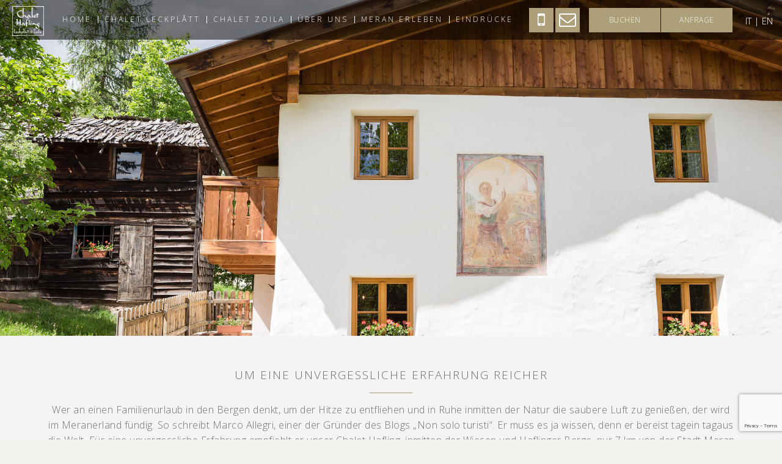

--- FILE ---
content_type: text/html; charset=UTF-8
request_url: https://www.chalet-hafling.it/um-eine-unvergessliche-erfahrung-reicher/
body_size: 38043
content:
<!DOCTYPE html>
<html lang="de-DE">
<head>
<meta charset="UTF-8">
<meta name="viewport" content="width=device-width, initial-scale=1">
<link rel="profile" href="http://gmpg.org/xfn/11">
<link rel="pingback" href="https://www.chalet-hafling.it/xmlrpc.php">
<link href='https://www.chalet-hafling.it/wp-content/themes/chalet-hafling/css/own-styles.css' rel='stylesheet' type='text/css'>

<script src="//code.jquery.com/jquery-1.10.2.js"></script>
<!-- Datepicker -->
<link rel="stylesheet" href="//code.jquery.com/ui/1.11.4/themes/smoothness/jquery-ui.css">
<!-- Datepicker -->  
<!-- Slider -->
<link href="https://www.chalet-hafling.it/wp-content/themes/chalet-hafling/css/flexslider.css" rel="stylesheet">
<!-- /Slider -->
<link rel="stylesheet" type="text/css" consent-original-href-_="https://fonts.googleapis.com/css?family=Open+Sans:300" consent-required="10658" consent-by="cookies" consent-id="10661">           
<script>
function scrollWin(x, y) {
    window.scrollBy(x, y);
}
</script>
 
<meta name='robots' content='index, follow, max-image-preview:large, max-snippet:-1, max-video-preview:-1' />
<link rel="alternate" hreflang="de-de" href="https://www.chalet-hafling.it/um-eine-unvergessliche-erfahrung-reicher/" />
<link rel="alternate" hreflang="it-it" href="https://www.chalet-hafling.it/arricchito-di-un-esperienza-indimenticabile/?lang=it" />
<link rel="alternate" hreflang="en-us" href="https://www.chalet-hafling.it/enriched-by-an-unforgettable-experience/?lang=en" />
<link rel="alternate" hreflang="x-default" href="https://www.chalet-hafling.it/um-eine-unvergessliche-erfahrung-reicher/" />

	<!-- This site is optimized with the Yoast SEO plugin v19.0 - https://yoast.com/wordpress/plugins/seo/ -->
	<title>Um eine unvergessliche Erfahrung reicher - Chalet-hafling</title>
	<link rel="canonical" href="https://www.chalet-hafling.it/um-eine-unvergessliche-erfahrung-reicher/" />
	<meta property="og:locale" content="de_DE" />
	<meta property="og:type" content="article" />
	<meta property="og:title" content="Um eine unvergessliche Erfahrung reicher - Chalet-hafling" />
	<meta property="og:description" content="Wer an einen Familienurlaub in den Bergen denkt, um der Hitze zu entfliehen und in Ruhe inmitten der Natur die saubere Luft zu genießen, der wird im Meranerland fündig. So schreibt Marco Allegri, einer der Gründer des Blogs „Non solo turisti“. Er muss es ja wissen, denn er bereist tagein tagaus die Welt. Für eine [&hellip;]" />
	<meta property="og:url" content="https://www.chalet-hafling.it/um-eine-unvergessliche-erfahrung-reicher/" />
	<meta property="og:site_name" content="Chalet-hafling" />
	<meta property="article:publisher" content="https://www.facebook.com/ChaletHafling/" />
	<meta property="article:published_time" content="2016-08-09T20:01:39+00:00" />
	<meta property="article:modified_time" content="2016-11-22T21:46:11+00:00" />
	<meta property="og:image" content="https://www.chalet-hafling.it/wp-content/uploads/008.jpg" />
	<meta property="og:image:width" content="2500" />
	<meta property="og:image:height" content="1667" />
	<meta property="og:image:type" content="image/jpeg" />
	<meta name="twitter:card" content="summary" />
	<meta name="twitter:label1" content="Verfasst von" />
	<meta name="twitter:data1" content="Michaela" />
	<meta name="twitter:label2" content="Geschätzte Lesezeit" />
	<meta name="twitter:data2" content="1 Minute" />
	<script type="application/ld+json" class="yoast-schema-graph">{"@context":"https://schema.org","@graph":[{"@type":"WebSite","@id":"https://www.chalet-hafling.it/#website","url":"https://www.chalet-hafling.it/","name":"Chalet-hafling","description":"","potentialAction":[{"@type":"SearchAction","target":{"@type":"EntryPoint","urlTemplate":"https://www.chalet-hafling.it/?s={search_term_string}"},"query-input":"required name=search_term_string"}],"inLanguage":"de"},{"@type":"ImageObject","inLanguage":"de","@id":"https://www.chalet-hafling.it/um-eine-unvergessliche-erfahrung-reicher/#primaryimage","url":"https://www.chalet-hafling.it/wp-content/uploads/008.jpg","contentUrl":"https://www.chalet-hafling.it/wp-content/uploads/008.jpg","width":2500,"height":1667,"caption":"Ferienhaus Chalet Hafling Leckplått Gemälde"},{"@type":"WebPage","@id":"https://www.chalet-hafling.it/um-eine-unvergessliche-erfahrung-reicher/#webpage","url":"https://www.chalet-hafling.it/um-eine-unvergessliche-erfahrung-reicher/","name":"Um eine unvergessliche Erfahrung reicher - Chalet-hafling","isPartOf":{"@id":"https://www.chalet-hafling.it/#website"},"primaryImageOfPage":{"@id":"https://www.chalet-hafling.it/um-eine-unvergessliche-erfahrung-reicher/#primaryimage"},"datePublished":"2016-08-09T20:01:39+00:00","dateModified":"2016-11-22T21:46:11+00:00","author":{"@id":"https://www.chalet-hafling.it/#/schema/person/fc4fc09842eca2388c7ecf5187400bec"},"breadcrumb":{"@id":"https://www.chalet-hafling.it/um-eine-unvergessliche-erfahrung-reicher/#breadcrumb"},"inLanguage":"de","potentialAction":[{"@type":"ReadAction","target":["https://www.chalet-hafling.it/um-eine-unvergessliche-erfahrung-reicher/"]}]},{"@type":"BreadcrumbList","@id":"https://www.chalet-hafling.it/um-eine-unvergessliche-erfahrung-reicher/#breadcrumb","itemListElement":[{"@type":"ListItem","position":1,"name":"Home","item":"https://www.chalet-hafling.it/"},{"@type":"ListItem","position":2,"name":"Um eine unvergessliche Erfahrung reicher"}]},{"@type":"Person","@id":"https://www.chalet-hafling.it/#/schema/person/fc4fc09842eca2388c7ecf5187400bec","name":"Michaela","image":{"@type":"ImageObject","inLanguage":"de","@id":"https://www.chalet-hafling.it/#/schema/person/image/","url":"https://secure.gravatar.com/avatar/3cd1a2b3187af8bdc4657471c352d4de?s=96&d=mm&r=g","contentUrl":"https://secure.gravatar.com/avatar/3cd1a2b3187af8bdc4657471c352d4de?s=96&d=mm&r=g","caption":"Michaela"},"url":"https://www.chalet-hafling.it/author/michaela/"}]}</script>
	<!-- / Yoast SEO plugin. -->


<link rel='dns-prefetch' href='//secure.gravatar.com' />
<link rel='dns-prefetch' href='//www.google.com' />
<link rel='dns-prefetch' href='//s.w.org' />
<link rel='dns-prefetch' href='//v0.wordpress.com' />
<link rel="alternate" type="application/rss+xml" title="Chalet-hafling &raquo; Feed" href="https://www.chalet-hafling.it/feed/" />
<link rel="alternate" type="application/rss+xml" title="Chalet-hafling &raquo; Kommentar-Feed" href="https://www.chalet-hafling.it/comments/feed/" />
<link rel="preload" href="https://www.chalet-hafling.it/wp-content/4912efa58942042cf962f39db094a931.js?ver=7a72278ea147e6c777ef2c21d441214d" as="script" />
<link rel="preload" href="https://www.chalet-hafling.it/wp-content/1185598ae4824f468d01bdd40d0756fb.js?ver=4df2821b06aeb0e51a35e0749af50ae3" as="script" />
<link rel="preload" href="https://www.chalet-hafling.it/wp-content/plugins/real-cookie-banner-pro/public/lib/animate.css/animate.min.css?ver=4.1.1" as="style" />
<script type='text/javascript' defer src='https://www.chalet-hafling.it/wp-content/4912efa58942042cf962f39db094a931.js?ver=7a72278ea147e6c777ef2c21d441214d' ></script>
<script type='text/javascript' id='29aa30b181c34d561ec45ebdaa1d05e8-js-extra'>
/* <![CDATA[ */
var realCookieBanner = /* document.write */ JSON.parse(atob("[base64]/[base64]/[base64]"));
/* ]]> */
</script>
<script type='text/javascript' defer src='https://www.chalet-hafling.it/wp-content/1185598ae4824f468d01bdd40d0756fb.js?ver=4df2821b06aeb0e51a35e0749af50ae3' ></script>
<link rel='stylesheet' id='animate-css-css'  defer href='https://www.chalet-hafling.it/wp-content/plugins/real-cookie-banner-pro/public/lib/animate.css/animate.min.css?ver=4.1.1' type='text/css' media='all' />
<script consent-required="10682" consent-by="cookies" consent-id="10685" consent-original-type-_="application/javascript" type="application/consent" consent-inline="
window._wpemojiSettings = {&quot;baseUrl&quot;:&quot;https:\/\/s.w.org\/images\/core\/emoji\/13.1.0\/72x72\/&quot;,&quot;ext&quot;:&quot;.png&quot;,&quot;svgUrl&quot;:&quot;https:\/\/s.w.org\/images\/core\/emoji\/13.1.0\/svg\/&quot;,&quot;svgExt&quot;:&quot;.svg&quot;,&quot;source&quot;:{&quot;concatemoji&quot;:&quot;https:\/\/www.chalet-hafling.it\/wp-includes\/js\/wp-emoji-release.min.js?ver=5.9.12&quot;}};
/*! This file is auto-generated */
!function(e,a,t){var n,r,o,i=a.createElement(&quot;canvas&quot;),p=i.getContext&amp;&amp;i.getContext(&quot;2d&quot;);function s(e,t){var a=String.fromCharCode;p.clearRect(0,0,i.width,i.height),p.fillText(a.apply(this,e),0,0);e=i.toDataURL();return p.clearRect(0,0,i.width,i.height),p.fillText(a.apply(this,t),0,0),e===i.toDataURL()}function c(e){var t=a.createElement(&quot;script&quot;);t.src=e,t.defer=t.type=&quot;text/javascript&quot;,a.getElementsByTagName(&quot;head&quot;)[0].appendChild(t)}for(o=Array(&quot;flag&quot;,&quot;emoji&quot;),t.supports={everything:!0,everythingExceptFlag:!0},r=0;r&lt;o.length;r++)t.supports[o[r]]=function(e){if(!p||!p.fillText)return!1;switch(p.textBaseline=&quot;top&quot;,p.font=&quot;600 32px Arial&quot;,e){case&quot;flag&quot;:return s([127987,65039,8205,9895,65039],[127987,65039,8203,9895,65039])?!1:!s([55356,56826,55356,56819],[55356,56826,8203,55356,56819])&amp;&amp;!s([55356,57332,56128,56423,56128,56418,56128,56421,56128,56430,56128,56423,56128,56447],[55356,57332,8203,56128,56423,8203,56128,56418,8203,56128,56421,8203,56128,56430,8203,56128,56423,8203,56128,56447]);case&quot;emoji&quot;:return!s([10084,65039,8205,55357,56613],[10084,65039,8203,55357,56613])}return!1}(o[r]),t.supports.everything=t.supports.everything&amp;&amp;t.supports[o[r]],&quot;flag&quot;!==o[r]&amp;&amp;(t.supports.everythingExceptFlag=t.supports.everythingExceptFlag&amp;&amp;t.supports[o[r]]);t.supports.everythingExceptFlag=t.supports.everythingExceptFlag&amp;&amp;!t.supports.flag,t.DOMReady=!1,t.readyCallback=function(){t.DOMReady=!0},t.supports.everything||(n=function(){t.readyCallback()},a.addEventListener?(a.addEventListener(&quot;DOMContentLoaded&quot;,n,!1),e.addEventListener(&quot;load&quot;,n,!1)):(e.attachEvent(&quot;onload&quot;,n),a.attachEvent(&quot;onreadystatechange&quot;,function(){&quot;complete&quot;===a.readyState&amp;&amp;t.readyCallback()})),(n=t.source||{}).concatemoji?c(n.concatemoji):n.wpemoji&amp;&amp;n.twemoji&amp;&amp;(c(n.twemoji),c(n.wpemoji)))}(window,document,window._wpemojiSettings);
"></script>
<style type="text/css">
img.wp-smiley,
img.emoji {
	display: inline !important;
	border: none !important;
	box-shadow: none !important;
	height: 1em !important;
	width: 1em !important;
	margin: 0 0.07em !important;
	vertical-align: -0.1em !important;
	background: none !important;
	padding: 0 !important;
}
</style>
	<link rel='stylesheet' id='wp-block-library-css'  href='https://www.chalet-hafling.it/wp-includes/css/dist/block-library/style.min.css?ver=5.9.12' type='text/css' media='all' />
<style id='wp-block-library-inline-css' type='text/css'>
.has-text-align-justify{text-align:justify;}
</style>
<link rel='stylesheet' id='mediaelement-css'  href='https://www.chalet-hafling.it/wp-includes/js/mediaelement/mediaelementplayer-legacy.min.css?ver=4.2.16' type='text/css' media='all' />
<link rel='stylesheet' id='wp-mediaelement-css'  href='https://www.chalet-hafling.it/wp-includes/js/mediaelement/wp-mediaelement.min.css?ver=5.9.12' type='text/css' media='all' />
<style id='global-styles-inline-css' type='text/css'>
body{--wp--preset--color--black: #000000;--wp--preset--color--cyan-bluish-gray: #abb8c3;--wp--preset--color--white: #ffffff;--wp--preset--color--pale-pink: #f78da7;--wp--preset--color--vivid-red: #cf2e2e;--wp--preset--color--luminous-vivid-orange: #ff6900;--wp--preset--color--luminous-vivid-amber: #fcb900;--wp--preset--color--light-green-cyan: #7bdcb5;--wp--preset--color--vivid-green-cyan: #00d084;--wp--preset--color--pale-cyan-blue: #8ed1fc;--wp--preset--color--vivid-cyan-blue: #0693e3;--wp--preset--color--vivid-purple: #9b51e0;--wp--preset--gradient--vivid-cyan-blue-to-vivid-purple: linear-gradient(135deg,rgba(6,147,227,1) 0%,rgb(155,81,224) 100%);--wp--preset--gradient--light-green-cyan-to-vivid-green-cyan: linear-gradient(135deg,rgb(122,220,180) 0%,rgb(0,208,130) 100%);--wp--preset--gradient--luminous-vivid-amber-to-luminous-vivid-orange: linear-gradient(135deg,rgba(252,185,0,1) 0%,rgba(255,105,0,1) 100%);--wp--preset--gradient--luminous-vivid-orange-to-vivid-red: linear-gradient(135deg,rgba(255,105,0,1) 0%,rgb(207,46,46) 100%);--wp--preset--gradient--very-light-gray-to-cyan-bluish-gray: linear-gradient(135deg,rgb(238,238,238) 0%,rgb(169,184,195) 100%);--wp--preset--gradient--cool-to-warm-spectrum: linear-gradient(135deg,rgb(74,234,220) 0%,rgb(151,120,209) 20%,rgb(207,42,186) 40%,rgb(238,44,130) 60%,rgb(251,105,98) 80%,rgb(254,248,76) 100%);--wp--preset--gradient--blush-light-purple: linear-gradient(135deg,rgb(255,206,236) 0%,rgb(152,150,240) 100%);--wp--preset--gradient--blush-bordeaux: linear-gradient(135deg,rgb(254,205,165) 0%,rgb(254,45,45) 50%,rgb(107,0,62) 100%);--wp--preset--gradient--luminous-dusk: linear-gradient(135deg,rgb(255,203,112) 0%,rgb(199,81,192) 50%,rgb(65,88,208) 100%);--wp--preset--gradient--pale-ocean: linear-gradient(135deg,rgb(255,245,203) 0%,rgb(182,227,212) 50%,rgb(51,167,181) 100%);--wp--preset--gradient--electric-grass: linear-gradient(135deg,rgb(202,248,128) 0%,rgb(113,206,126) 100%);--wp--preset--gradient--midnight: linear-gradient(135deg,rgb(2,3,129) 0%,rgb(40,116,252) 100%);--wp--preset--duotone--dark-grayscale: url('#wp-duotone-dark-grayscale');--wp--preset--duotone--grayscale: url('#wp-duotone-grayscale');--wp--preset--duotone--purple-yellow: url('#wp-duotone-purple-yellow');--wp--preset--duotone--blue-red: url('#wp-duotone-blue-red');--wp--preset--duotone--midnight: url('#wp-duotone-midnight');--wp--preset--duotone--magenta-yellow: url('#wp-duotone-magenta-yellow');--wp--preset--duotone--purple-green: url('#wp-duotone-purple-green');--wp--preset--duotone--blue-orange: url('#wp-duotone-blue-orange');--wp--preset--font-size--small: 13px;--wp--preset--font-size--medium: 20px;--wp--preset--font-size--large: 36px;--wp--preset--font-size--x-large: 42px;}.has-black-color{color: var(--wp--preset--color--black) !important;}.has-cyan-bluish-gray-color{color: var(--wp--preset--color--cyan-bluish-gray) !important;}.has-white-color{color: var(--wp--preset--color--white) !important;}.has-pale-pink-color{color: var(--wp--preset--color--pale-pink) !important;}.has-vivid-red-color{color: var(--wp--preset--color--vivid-red) !important;}.has-luminous-vivid-orange-color{color: var(--wp--preset--color--luminous-vivid-orange) !important;}.has-luminous-vivid-amber-color{color: var(--wp--preset--color--luminous-vivid-amber) !important;}.has-light-green-cyan-color{color: var(--wp--preset--color--light-green-cyan) !important;}.has-vivid-green-cyan-color{color: var(--wp--preset--color--vivid-green-cyan) !important;}.has-pale-cyan-blue-color{color: var(--wp--preset--color--pale-cyan-blue) !important;}.has-vivid-cyan-blue-color{color: var(--wp--preset--color--vivid-cyan-blue) !important;}.has-vivid-purple-color{color: var(--wp--preset--color--vivid-purple) !important;}.has-black-background-color{background-color: var(--wp--preset--color--black) !important;}.has-cyan-bluish-gray-background-color{background-color: var(--wp--preset--color--cyan-bluish-gray) !important;}.has-white-background-color{background-color: var(--wp--preset--color--white) !important;}.has-pale-pink-background-color{background-color: var(--wp--preset--color--pale-pink) !important;}.has-vivid-red-background-color{background-color: var(--wp--preset--color--vivid-red) !important;}.has-luminous-vivid-orange-background-color{background-color: var(--wp--preset--color--luminous-vivid-orange) !important;}.has-luminous-vivid-amber-background-color{background-color: var(--wp--preset--color--luminous-vivid-amber) !important;}.has-light-green-cyan-background-color{background-color: var(--wp--preset--color--light-green-cyan) !important;}.has-vivid-green-cyan-background-color{background-color: var(--wp--preset--color--vivid-green-cyan) !important;}.has-pale-cyan-blue-background-color{background-color: var(--wp--preset--color--pale-cyan-blue) !important;}.has-vivid-cyan-blue-background-color{background-color: var(--wp--preset--color--vivid-cyan-blue) !important;}.has-vivid-purple-background-color{background-color: var(--wp--preset--color--vivid-purple) !important;}.has-black-border-color{border-color: var(--wp--preset--color--black) !important;}.has-cyan-bluish-gray-border-color{border-color: var(--wp--preset--color--cyan-bluish-gray) !important;}.has-white-border-color{border-color: var(--wp--preset--color--white) !important;}.has-pale-pink-border-color{border-color: var(--wp--preset--color--pale-pink) !important;}.has-vivid-red-border-color{border-color: var(--wp--preset--color--vivid-red) !important;}.has-luminous-vivid-orange-border-color{border-color: var(--wp--preset--color--luminous-vivid-orange) !important;}.has-luminous-vivid-amber-border-color{border-color: var(--wp--preset--color--luminous-vivid-amber) !important;}.has-light-green-cyan-border-color{border-color: var(--wp--preset--color--light-green-cyan) !important;}.has-vivid-green-cyan-border-color{border-color: var(--wp--preset--color--vivid-green-cyan) !important;}.has-pale-cyan-blue-border-color{border-color: var(--wp--preset--color--pale-cyan-blue) !important;}.has-vivid-cyan-blue-border-color{border-color: var(--wp--preset--color--vivid-cyan-blue) !important;}.has-vivid-purple-border-color{border-color: var(--wp--preset--color--vivid-purple) !important;}.has-vivid-cyan-blue-to-vivid-purple-gradient-background{background: var(--wp--preset--gradient--vivid-cyan-blue-to-vivid-purple) !important;}.has-light-green-cyan-to-vivid-green-cyan-gradient-background{background: var(--wp--preset--gradient--light-green-cyan-to-vivid-green-cyan) !important;}.has-luminous-vivid-amber-to-luminous-vivid-orange-gradient-background{background: var(--wp--preset--gradient--luminous-vivid-amber-to-luminous-vivid-orange) !important;}.has-luminous-vivid-orange-to-vivid-red-gradient-background{background: var(--wp--preset--gradient--luminous-vivid-orange-to-vivid-red) !important;}.has-very-light-gray-to-cyan-bluish-gray-gradient-background{background: var(--wp--preset--gradient--very-light-gray-to-cyan-bluish-gray) !important;}.has-cool-to-warm-spectrum-gradient-background{background: var(--wp--preset--gradient--cool-to-warm-spectrum) !important;}.has-blush-light-purple-gradient-background{background: var(--wp--preset--gradient--blush-light-purple) !important;}.has-blush-bordeaux-gradient-background{background: var(--wp--preset--gradient--blush-bordeaux) !important;}.has-luminous-dusk-gradient-background{background: var(--wp--preset--gradient--luminous-dusk) !important;}.has-pale-ocean-gradient-background{background: var(--wp--preset--gradient--pale-ocean) !important;}.has-electric-grass-gradient-background{background: var(--wp--preset--gradient--electric-grass) !important;}.has-midnight-gradient-background{background: var(--wp--preset--gradient--midnight) !important;}.has-small-font-size{font-size: var(--wp--preset--font-size--small) !important;}.has-medium-font-size{font-size: var(--wp--preset--font-size--medium) !important;}.has-large-font-size{font-size: var(--wp--preset--font-size--large) !important;}.has-x-large-font-size{font-size: var(--wp--preset--font-size--x-large) !important;}
</style>
<link rel='stylesheet' id='contact-form-7-css'  href='https://www.chalet-hafling.it/wp-content/plugins/contact-form-7/includes/css/styles.css?ver=5.5.6.1' type='text/css' media='all' />
<link rel='stylesheet' id='wpml-legacy-dropdown-0-css'  href='//www.chalet-hafling.it/wp-content/plugins/sitepress-multilingual-cms/templates/language-switchers/legacy-dropdown/style.min.css?ver=1' type='text/css' media='all' />
<style id='wpml-legacy-dropdown-0-inline-css' type='text/css'>
.wpml-ls-statics-shortcode_actions{background-color:#eeeeee;}.wpml-ls-statics-shortcode_actions, .wpml-ls-statics-shortcode_actions .wpml-ls-sub-menu, .wpml-ls-statics-shortcode_actions a {border-color:#cdcdcd;}.wpml-ls-statics-shortcode_actions a {color:#444444;background-color:#ffffff;}.wpml-ls-statics-shortcode_actions a:hover,.wpml-ls-statics-shortcode_actions a:focus {color:#000000;background-color:#eeeeee;}.wpml-ls-statics-shortcode_actions .wpml-ls-current-language>a {color:#444444;background-color:#ffffff;}.wpml-ls-statics-shortcode_actions .wpml-ls-current-language:hover>a, .wpml-ls-statics-shortcode_actions .wpml-ls-current-language>a:focus {color:#000000;background-color:#eeeeee;}
</style>
<link rel='stylesheet' id='wpml-menu-item-0-css'  href='//www.chalet-hafling.it/wp-content/plugins/sitepress-multilingual-cms/templates/language-switchers/menu-item/style.min.css?ver=1' type='text/css' media='all' />
<link rel='stylesheet' id='cms-navigation-style-base-css'  href='https://www.chalet-hafling.it/wp-content/plugins/wpml-cms-nav/res/css/cms-navigation-base.css?ver=1.5.5' type='text/css' media='screen' />
<link rel='stylesheet' id='cms-navigation-style-css'  href='https://www.chalet-hafling.it/wp-content/plugins/wpml-cms-nav/res/css/cms-navigation.css?ver=1.5.5' type='text/css' media='screen' />
<link rel='stylesheet' id='chalet-hafling-style-css'  href='https://www.chalet-hafling.it/wp-content/themes/chalet-hafling/style.css?ver=5.9.12' type='text/css' media='all' />
<link rel='stylesheet' id='fancybox-css'  href='https://www.chalet-hafling.it/wp-content/plugins/easy-fancybox/css/jquery.fancybox.min.css?ver=1.3.24' type='text/css' media='screen' />
<link rel='stylesheet' id='cf7cf-style-css'  href='https://www.chalet-hafling.it/wp-content/plugins/cf7-conditional-fields/style.css?ver=2.1.5' type='text/css' media='all' />
<link rel='stylesheet' id='wpdevelop-bts-css'  href='https://www.chalet-hafling.it/wp-content/plugins/booking.bs.9.1.1/assets/libs/bootstrap-css/css/bootstrap.css?ver=3.3.5.1' type='text/css' media='all' />
<link rel='stylesheet' id='wpdevelop-bts-theme-css'  href='https://www.chalet-hafling.it/wp-content/plugins/booking.bs.9.1.1/assets/libs/bootstrap-css/css/bootstrap-theme.css?ver=3.3.5.1' type='text/css' media='all' />
<link rel='stylesheet' id='wpbc-tippy-popover-css'  href='https://www.chalet-hafling.it/wp-content/plugins/booking.bs.9.1.1/assets/libs/tippy.js/themes/wpbc-tippy-popover.css?ver=6.3.7' type='text/css' media='all' />
<link rel='stylesheet' id='wpbc-tippy-times-css'  href='https://www.chalet-hafling.it/wp-content/plugins/booking.bs.9.1.1/assets/libs/tippy.js/themes/wpbc-tippy-times.css?ver=6.3.7' type='text/css' media='all' />
<link rel='stylesheet' id='wpbc-material-design-icons-css'  href='https://www.chalet-hafling.it/wp-content/plugins/booking.bs.9.1.1/assets/libs/material-design-icons/material-design-icons.css?ver=4.0.0' type='text/css' media='all' />
<link rel='stylesheet' id='wpbc-time_picker-css'  href='https://www.chalet-hafling.it/wp-content/plugins/booking.bs.9.1.1/css/wpbc_time-selector.css?ver=9.1.1' type='text/css' media='all' />
<link rel='stylesheet' id='wpbc-time_picker-skin-css'  href='https://www.chalet-hafling.it/wp-content/plugins/booking.bs.9.1.1/css/time_picker_skins/grey.css?ver=9.1.1' type='text/css' media='all' />
<link rel='stylesheet' id='wpbc-client-pages-css'  href='https://www.chalet-hafling.it/wp-content/plugins/booking.bs.9.1.1/css/client.css?ver=9.1.1' type='text/css' media='all' />
<link rel='stylesheet' id='wpbc-calendar-css'  href='https://www.chalet-hafling.it/wp-content/plugins/booking.bs.9.1.1/css/calendar.css?ver=9.1.1' type='text/css' media='all' />
<link rel='stylesheet' id='wpbc-calendar-skin-css'  href='https://www.chalet-hafling.it/wp-content/plugins/booking.bs.9.1.1/css/skins/premium-light.css?ver=9.1.1' type='text/css' media='all' />
<link rel='stylesheet' id='wpbc-flex-timeline-css'  href='https://www.chalet-hafling.it/wp-content/plugins/booking.bs.9.1.1/core/timeline/v2/css/timeline_v2.css?ver=9.1.1' type='text/css' media='all' />
<link rel='stylesheet' id='wpbc-flex-timeline-skin-css'  href='https://www.chalet-hafling.it/wp-content/plugins/booking.bs.9.1.1/core/timeline/v2/css/timeline_skin_v2.css?ver=9.1.1' type='text/css' media='all' />
<link rel='stylesheet' id='jetpack_css-css'  href='https://www.chalet-hafling.it/wp-content/plugins/jetpack/css/jetpack.css?ver=10.9.3' type='text/css' media='all' />
<script type='text/javascript' src='//www.chalet-hafling.it/wp-content/plugins/sitepress-multilingual-cms/templates/language-switchers/legacy-dropdown/script.min.js?ver=1' id='wpml-legacy-dropdown-0-js'></script>
<script type='text/javascript' src='https://www.chalet-hafling.it/wp-includes/js/jquery/jquery.min.js?ver=3.6.0' id='jquery-core-js'></script>
<script type='text/javascript' src='https://www.chalet-hafling.it/wp-includes/js/jquery/jquery-migrate.min.js?ver=3.3.2' id='jquery-migrate-js'></script>
<script type='text/javascript' id='wpbc-global-vars-js-extra'>
/* <![CDATA[ */
var wpbcg = {"time_disable_modes":["single"]};
var wpbc_global1 = {"wpbc_ajaxurl":"https:\/\/www.chalet-hafling.it\/wp-admin\/admin-ajax.php","wpdev_bk_plugin_url":"https:\/\/www.chalet-hafling.it\/wp-content\/plugins\/booking.bs.9.1.1","wpdev_bk_today":"[2026,1,21,7,35]","visible_booking_id_on_page":"[]","booking_max_monthes_in_calendar":"6y","user_unavilable_days":"[999]","wpdev_bk_edit_id_hash":"","wpdev_bk_plugin_filename":"wpdev-booking.php","bk_days_selection_mode":"dynamic","wpdev_bk_personal":"1","block_some_dates_from_today":"0","message_verif_requred":"Dieses Feld ist erforderlich","message_verif_requred_for_check_box":"Die Checkbox muss aktiviert sein","message_verif_requred_for_radio_box":"Mindestens eine Option muss ausgew\u00e4hlt sein","message_verif_emeil":"Falsches Email Feld","message_verif_same_emeil":"Your emails do not match","message_verif_selectdts":"Bitte w\u00e4hlen Sie im Kalender das Datum der Buchung","parent_booking_resources":"[]","new_booking_title":"Vielen Dank f\u00fcr Ihre Online-Buchung.  Wir senden Ihnen eine Best\u00e4tigung sobald diese bearbeitet ist.","new_booking_title_time":"7000","type_of_thank_you_message":"message","thank_you_page_URL":"https:\/\/www.chalet-hafling.it\/thank-you","is_am_pm_inside_time":"false","is_booking_used_check_in_out_time":"false","wpbc_active_locale":"de_DE","wpbc_message_processing":"Processing","wpbc_message_deleting":"Deleting","wpbc_message_updating":"Updating","wpbc_message_saving":"Saving","message_checkinouttime_error":"Error! Please reset your check-in\/check-out dates above.","message_starttime_error":"Startzeitpunkt ist ung\u00fcltig. Entweder liegt eine Buchung vor oder die Zeit liegt in der Vergangenheit. Bitte w\u00e4hlen Sie einen anderen Zeitpunkt.","message_endtime_error":"Endzeitpunkt ist ung\u00fcltig. Entweder liegt eine Buchung vor oder die Zeit liegt in der Vergangenheit. Bitte w\u00e4hlen Sie einen anderen Zeitpunkt. Der Endzeitpunkt liegt m\u00f6glicherweise auch vor dem Startzeitpunkt.","message_rangetime_error":"Zur gew\u00e4hlten Zeit liegt ein Buchung vor oder sie liegt in der Vergangenheit","message_durationtime_error":"Zur gew\u00e4hlten Zeit liegt ein Buchung vor oder sie liegt in der Vergangenheit","bk_highlight_timeslot_word":"Times:"};
var wpbc_global2 = {"message_time_error":"Falsches Datums-Format"};
var wpbc_global3 = {"bk_1click_mode_days_num":"7","bk_1click_mode_days_start":"[-1]","bk_2clicks_mode_days_min":"1","bk_2clicks_mode_days_max":"30","bk_2clicks_mode_days_specific":"[]","bk_2clicks_mode_days_start":"[-1]","bk_highlight_timeslot_word":"Gebuchte Zeiten:","is_booking_recurrent_time":"false","is_booking_used_check_in_out_time":"true","bk_currency_pos":"left"};
/* ]]> */
</script>
<script type='text/javascript' src='https://www.chalet-hafling.it/wp-content/plugins/booking.bs.9.1.1/js/wpbc_vars.js?ver=9.1.1' id='wpbc-global-vars-js'></script>
<script type='text/javascript' src='https://www.chalet-hafling.it/wp-content/plugins/booking.bs.9.1.1/assets/libs/popper/popper.js?ver=2.11.2' id='wpbc-popper-js'></script>
<script type='text/javascript' src='https://www.chalet-hafling.it/wp-content/plugins/booking.bs.9.1.1/assets/libs/tippy.js/dist/tippy-bundle.umd.js?ver=6.3.7' id='wpbc-tipcy-js'></script>
<script type='text/javascript' src='https://www.chalet-hafling.it/wp-content/plugins/booking.bs.9.1.1/js/datepick/jquery.datepick.wpbc.9.0.js?ver=9.0' id='wpbc-datepick-js'></script>
<script type='text/javascript' src='https://www.chalet-hafling.it/wp-content/plugins/booking.bs.9.1.1/js/datepick/jquery.datepick-de.js?ver=1.1' id='wpbc-datepick-localize-js'></script>
<script type='text/javascript' src='https://www.chalet-hafling.it/wp-content/plugins/booking.bs.9.1.1/js/client.js?ver=9.1.1' id='wpbc-main-client-js'></script>
<script type='text/javascript' src='https://www.chalet-hafling.it/wp-content/plugins/booking.bs.9.1.1/js/wpbc_times.js?ver=9.1.1' id='wpbc-times-js'></script>
<script type='text/javascript' src='https://www.chalet-hafling.it/wp-content/plugins/booking.bs.9.1.1/js/wpbc_time-selector.js?ver=9.1.1' id='wpbc-time-selector-js'></script>
<script type='text/javascript' src='https://www.chalet-hafling.it/wp-content/plugins/booking.bs.9.1.1/inc/js/meiomask.js?ver=9.1.1' id='wpbc-meio-mask-js'></script>
<script type='text/javascript' src='https://www.chalet-hafling.it/wp-content/plugins/booking.bs.9.1.1/inc/js/personal.js?ver=9.1.1' id='wpbc-personal-js'></script>
<script type='text/javascript' src='https://www.chalet-hafling.it/wp-content/plugins/booking.bs.9.1.1/inc/js/biz_s.js?ver=9.1.1' id='wpbc-bs-js'></script>
<script type='text/javascript' src='https://www.chalet-hafling.it/wp-content/plugins/booking.bs.9.1.1/inc/gateways/ideal/iDEAL.js?ver=9.1.1' id='wpbc-payment-ideal-js'></script>
<script type='text/javascript' src='https://www.chalet-hafling.it/wp-content/plugins/booking.bs.9.1.1/core/timeline/v2/_out/timeline_v2.js?ver=9.1.1' id='wpbc-timeline-flex-js'></script>
<link rel="https://api.w.org/" href="https://www.chalet-hafling.it/wp-json/" /><link rel="alternate" type="application/json" href="https://www.chalet-hafling.it/wp-json/wp/v2/posts/2734" /><link rel="EditURI" type="application/rsd+xml" title="RSD" href="https://www.chalet-hafling.it/xmlrpc.php?rsd" />
<link rel="wlwmanifest" type="application/wlwmanifest+xml" href="https://www.chalet-hafling.it/wp-includes/wlwmanifest.xml" /> 
<meta name="generator" content="WordPress 5.9.12" />
<link rel='shortlink' href='https://wp.me/p6ZW8l-I6' />
<link rel="alternate" type="application/json+oembed" href="https://www.chalet-hafling.it/wp-json/oembed/1.0/embed?url=https%3A%2F%2Fwww.chalet-hafling.it%2Fum-eine-unvergessliche-erfahrung-reicher%2F" />
<link rel="alternate" type="text/xml+oembed" href="https://www.chalet-hafling.it/wp-json/oembed/1.0/embed?url=https%3A%2F%2Fwww.chalet-hafling.it%2Fum-eine-unvergessliche-erfahrung-reicher%2F&#038;format=xml" />
<meta name="generator" content="WPML ver:4.5.8 stt:1,3,27;" />
<style type='text/css'>img#wpstats{display:none}</style>
	<style id='extendify-custom-stylesheet' type='text/css'></style><style type="text/css">.recentcomments a{display:inline !important;padding:0 !important;margin:0 !important;}</style><script consent-skip-blocker="1" data-skip-lazy-load="js-extra">
(function () {
  // Web Font Loader compatibility (https://github.com/typekit/webfontloader)
  var modules = {
    typekit: "https://use.typekit.net",
    google: "https://fonts.googleapis.com/"
  };

  var load = function (config) {
    setTimeout(function () {
      var a = window.consentApi;

      // Only when blocker is active
      if (a) {
        // Iterate all modules and handle in a single `WebFont.load`
        Object.keys(modules).forEach(function (module) {
          var newConfigWithoutOtherModules = JSON.parse(
            JSON.stringify(config)
          );
          Object.keys(modules).forEach(function (toRemove) {
            if (toRemove !== module) {
              delete newConfigWithoutOtherModules[toRemove];
            }
          });

          if (newConfigWithoutOtherModules[module]) {
            a.unblock(modules[module]).then(function () {
              var originalLoad = window.WebFont.load;
              if (originalLoad !== load) {
                originalLoad(newConfigWithoutOtherModules);
              }
            });
          }
        });
      }
    }, 0);
  };

  if (!window.WebFont) {
    window.WebFont = {
      load: load
    };
  }
})();
</script><style>[consent-id]:not(.rcb-content-blocker):not([consent-transaction-complete]):not([consent-visual-use-parent^="children:"]){opacity:0!important;}</style><link rel="icon" href="https://www.chalet-hafling.it/wp-content/uploads/cropped-favicon-32x32.png" sizes="32x32" />
<link rel="icon" href="https://www.chalet-hafling.it/wp-content/uploads/cropped-favicon-192x192.png" sizes="192x192" />
<link rel="apple-touch-icon" href="https://www.chalet-hafling.it/wp-content/uploads/cropped-favicon-180x180.png" />
<meta name="msapplication-TileImage" content="https://www.chalet-hafling.it/wp-content/uploads/cropped-favicon-270x270.png" />
<link href='https://www.chalet-hafling.it/wp-content/themes/chalet-hafling/genericons/genericons.css' rel='stylesheet' type='text/css'>
<link href="https://www.chalet-hafling.it/wp-content/themes/chalet-hafling/css/responsive.css" rel="stylesheet">
<link rel="stylesheet" integrity="sha384-mzrmE5qonljUremFsqc01SB46JvROS7bZs3IO2EmfFsd15uHvIt+Y8vEf7N7fWAU" crossorigin="anonymous" consent-original-href-_="https://use.fontawesome.com/releases/v5.3.1/css/all.css" consent-required="10652" consent-by="cookies" consent-id="10655">
<link rel="stylesheet" consent-original-href-_="https://maxcdn.bootstrapcdn.com/font-awesome/4.4.0/css/font-awesome.min.css" consent-required="10652" consent-by="cookies" consent-id="10655">

<script consent-required="10697" consent-by="cookies" consent-id="10700" consent-original-type-_="application/javascript" type="application/consent" consent-inline="
  (function(i,s,o,g,r,a,m){i[&#039;GoogleAnalyticsObject&#039;]=r;i[r]=i[r]||function(){
  (i[r].q=i[r].q||[]).push(arguments)},i[r].l=1*new Date();a=s.createElement(o),
  m=s.getElementsByTagName(o)[0];a.async=1;a.src=g;m.parentNode.insertBefore(a,m)
  })(window,document,&#039;script&#039;,&#039;//www.google-analytics.com/analytics.js&#039;,&#039;ga&#039;);

  ga(&#039;create&#039;, &#039;UA-66067238-11&#039;, &#039;auto&#039;);
  ga(&#039;send&#039;, &#039;pageview&#039;);

"></script>



</head>

<body class="post-template-default single single-post postid-2734 single-format-standard group-blog eplus_styles">

    <div id="fb-root"></div>
    <script consent-required="10782" consent-by="cookies" consent-id="10785" consent-original-type-_="application/javascript" type="application/consent" consent-inline="(function(d, s, id) {
    var js, fjs = d.getElementsByTagName(s)[0];
    if (d.getElementById(id)) return;
    js = d.createElement(s); js.id = id;
    js.src = &quot;//connect.facebook.net/de_DE/sdk.js#xfbml=1&amp;version=v2.5&amp;appId=607546055961274&quot;;
    fjs.parentNode.insertBefore(js, fjs);
    }(document, &#039;script&#039;, &#039;facebook-jssdk&#039;));"></script>

<div id="fb-root"></div>
<script consent-required="10782" consent-by="cookies" consent-id="10785" consent-original-type-_="application/javascript" type="application/consent" consent-inline="(function(d, s, id) {
  var js, fjs = d.getElementsByTagName(s)[0];
  if (d.getElementById(id)) return;
  js = d.createElement(s); js.id = id;
  js.src = &quot;//connect.facebook.net/de_DE/sdk.js#xfbml=1&amp;version=v2.7&amp;appId=607546055961274&quot;;
  fjs.parentNode.insertBefore(js, fjs);
}(document, &#039;script&#039;, &#039;facebook-jssdk&#039;));"></script>

<div id="page" class="hfeed site">
	<a class="skip-link screen-reader-text" href="#content">Skip to content</a>

    <header id="masthead" class="site-header" role="banner">
        <div class="begrenzung-top">
			            <div id="logo" class="clearfix">
				                <a href="http://www.chalet-hafling.it/">
                	<img src="https://www.chalet-hafling.it/wp-content/uploads/logo_weiss.png" alt="" title="" />
                </a>
          	</div>
            
            <nav id="site-navigation" class="main-navigation" role="navigation">
                <button class="menu-toggle" aria-controls="primary-menu" aria-expanded="false">
					<img src="https://www.chalet-hafling.it/wp-content/themes/chalet-hafling/images/menustriche.png" />                </button>
                <div class="menu-menu-1-container"><ul id="primary-menu" class="menu"><li id="menu-item-7" class="menu-item menu-item-type-post_type menu-item-object-page menu-item-home menu-item-7"><a href="https://www.chalet-hafling.it/">Home</a></li>
<li id="menu-item-129" class="menu-item menu-item-type-post_type menu-item-object-page menu-item-129"><a href="https://www.chalet-hafling.it/chalet/">Chalet leckplått</a></li>
<li id="menu-item-5585" class="menu-item menu-item-type-post_type menu-item-object-page menu-item-5585"><a href="https://www.chalet-hafling.it/chalet-zoila/">Chalet Zoila</a></li>
<li id="menu-item-128" class="menu-item menu-item-type-post_type menu-item-object-page menu-item-128"><a href="https://www.chalet-hafling.it/ueber-uns/">Über uns</a></li>
<li id="menu-item-130" class="menu-item menu-item-type-post_type menu-item-object-page menu-item-130"><a href="https://www.chalet-hafling.it/meran-erleben/">Meran erleben</a></li>
<li id="menu-item-126" class="menu-item menu-item-type-post_type menu-item-object-page menu-item-126"><a href="https://www.chalet-hafling.it/medien/">Eindrücke</a></li>
<li id="menu-item-2008" class="menu-item menu-item-type-post_type menu-item-object-page menu-item-2008"><a href="https://www.chalet-hafling.it/kontakt/">Kontakt</a></li>
<li id="menu-item-2009" class="menu-item menu-item-type-post_type menu-item-object-page menu-item-2009"><a href="https://www.chalet-hafling.it/news/">News</a></li>
<li id="menu-item-wpml-ls-2-de" class="menu-item-language menu-item-language-current menu-item wpml-ls-slot-2 wpml-ls-item wpml-ls-item-de wpml-ls-current-language wpml-ls-menu-item wpml-ls-first-item menu-item-type-wpml_ls_menu_item menu-item-object-wpml_ls_menu_item menu-item-has-children menu-item-wpml-ls-2-de"><a title="Deutsch" href="https://www.chalet-hafling.it/um-eine-unvergessliche-erfahrung-reicher/"><span class="wpml-ls-native" lang="de">Deutsch</span></a>
<ul class="sub-menu">
	<li id="menu-item-wpml-ls-2-it" class="menu-item-language menu-item wpml-ls-slot-2 wpml-ls-item wpml-ls-item-it wpml-ls-menu-item menu-item-type-wpml_ls_menu_item menu-item-object-wpml_ls_menu_item menu-item-wpml-ls-2-it"><a title="Italiano" href="https://www.chalet-hafling.it/arricchito-di-un-esperienza-indimenticabile/?lang=it"><span class="wpml-ls-native" lang="it">Italiano</span></a></li>
	<li id="menu-item-wpml-ls-2-en" class="menu-item-language menu-item wpml-ls-slot-2 wpml-ls-item wpml-ls-item-en wpml-ls-menu-item wpml-ls-last-item menu-item-type-wpml_ls_menu_item menu-item-object-wpml_ls_menu_item menu-item-wpml-ls-2-en"><a title="English" href="https://www.chalet-hafling.it/enriched-by-an-unforgettable-experience/?lang=en"><span class="wpml-ls-native" lang="en">English</span></a></li>
</ul>
</li>
</ul></div>        	</nav><!-- #site-navigation -->
            <div class="header-right">
 
<style type='text/css'>

#myDiv {
    background-color:#ad9f7a;
    display:none;
    height: 40px;
    margin-right: 3px;
	margin-top:13px;
	position:absolute;
	width:150px;
	text-align:center;
	left:-153px;
}
#myDiv a{
    color:#FFF;
    display:block;
    font-family: "Open Sans",sans-serif;
    font-size: 12px;
    line-height: 1;
	font-weight:lighter;
	padding:15px 10px 0;
	height:40px;
	text-decoration:none;
}
</style>           
<script type='text/javascript'>//<![CDATA[
$(window).load(function(){
$(".myButton").click(function () {

    // Set the effect type
    var effect = 'slide';

    // Set the options for the effect type chosen
    var options = { direction: $('.mySelect').val() };

    // Set the duration (default: 400 milliseconds)
    var duration = 500;

    $('#myDiv').toggle(effect, options, duration);
});
});//]]> 
</script>
         <select class="mySelect" style="display:none;">
            <option value="right">Right</option>
        </select>   
            	<div id="myDiv">
                	<a href="tel:+393392298949" onClick="ga('send', 'event', 'telefon_button', 'Telefon');">tel: +39 339 229 8949</a>
                </div>
                <div class="icon-wrapper">
                    <a id="button_tel" class="myButton" onClick="ga('send', 'event', 'telefon_button', 'Telefon');">
                        <i class="fa fa-mobile fa-2x"></i>
                    </a>
                </div>
                <div class="icon-wrapper">
                    <a href="mailto:info@chalet-hafling.it" onClick="ga('send', 'event', 'email_button', 'E-Mail');">
                        <i class="fa fa-envelope-o fa-2x"></i>
                    </a>
                </div>  
                
                                
<div class="buchen-anfrage-menu">
    <div class="menu-buchen-anfrage-menu-container">
        <ul id="menu-buchen-anfrage-menu" class="menu">
            <li id="menu-item-409" class="buchenbutton menu-item menu-item-type-post_type menu-item-object-page current-menu-item page_item page-item-398 current_page_item menu-item-409"><a href="https://www.chalet-hafling.it/buchen/?lang=de" onClick="ga('send', 'event', 'booking_button', 'Buchung');">Buchen</a></li>
            <li id="menu-item-408" class="anfragebutton menu-item menu-item-type-post_type menu-item-object-page menu-item-408"><a href="https://www.chalet-hafling.it/anfrage/?lang=de	" onClick="ga('send', 'event', 'anfrage_button', 'Anfrage');">Anfrage</a></li>
        </ul>
    </div>
</div>
                
                
                
                
                <div id="languages" style="">
                        <a href="https://www.chalet-hafling.it/arricchito-di-un-esperienza-indimenticabile/?lang=it">it</a> | <a href="https://www.chalet-hafling.it/enriched-by-an-unforgettable-experience/?lang=en">en</a>                    </div>
              </div>            
        </div>     
	</header><!-- #masthead -->
		
<div id="content" class="site-content">  
<link href='http://www.chalet-hafling.it/wp-content/plugins/ml-slider/assets/sliders/flexslider/flexslider.css?ver=3.3.5' rel='stylesheet' type='text/css'>  

<div id="primary" class="content-area">
        <main id="main" class="site-main" role="main">
                    <div class="single-beitragsbild-klein" style="background-image:url('https://www.chalet-hafling.it/wp-content/uploads/008.jpg');"></div>
            <div class="single-field hell">
                <div class="begrenzung">
                                        <h2>Um eine unvergessliche Erfahrung reicher</h2>
                    <div class="dash"></div>
                    <div class="singlepost">
                        <p>Wer an einen Familienurlaub in den Bergen denkt, um der Hitze zu entfliehen und in Ruhe inmitten der Natur die saubere Luft zu genießen, der wird im Meranerland fündig. So schreibt Marco Allegri, einer der Gründer des Blogs „Non solo turisti“. Er muss es ja wissen, denn er bereist tagein tagaus die Welt. Für eine unvergessliche Erfahrung empfiehlt er unser Chalet Hafling, inmitten der Wiesen und Haflinger Berge, nur 7 km von der Stadt Meran entfernt. Der Kurzurlaub mit seiner Familie hat ihm bei uns sichtlich gefallen. Mehr davon zu Lesen unter dem <a href="http://nonsoloturisti.it/2016/07/vacanza-famiglia-merano-dintorni/">Blogeintrag &#8222;Non solo turisti&#8220;</a></p>
<p style="text-align: center;"><div id="metaslider-id-3325" style="width: 100%; margin: 0 auto;" class="ml-slider-3-27-5 metaslider metaslider-flex metaslider-3325 ml-slider ml-slider-lightbox-1-12-0 easy-fancybox-1-8-18 nav-hidden">
    <div id="metaslider_container_3325">
        <div id="metaslider_3325">
            <ul aria-live="polite" class="slides">
                <li style="display: none; width: 100%;" class="slide-3326 ms-image"><a href="https://www.chalet-hafling.it/wp-content/uploads/IMG_9494.jpg" target="_self" rel="lightbox[3325]"><img src="https://www.chalet-hafling.it/wp-content/uploads/IMG_9494-200x200.jpg" height="200" width="200" alt="" class="slider-3325 slide-3326" /></a></li>
                <li style="display: none; width: 100%;" class="slide-3329 ms-image"><a href="https://www.chalet-hafling.it/wp-content/uploads/IMG_9666.jpg" target="_self" rel="lightbox[3325]"><img src="https://www.chalet-hafling.it/wp-content/uploads/IMG_9666-200x200.jpg" height="200" width="200" alt="" class="slider-3325 slide-3329" /></a></li>
                <li style="display: none; width: 100%;" class="slide-3332 ms-image"><a href="https://www.chalet-hafling.it/wp-content/uploads/malga-Wurzer-Alm-.jpg" target="_self" rel="lightbox[3325]"><img src="https://www.chalet-hafling.it/wp-content/uploads/malga-Wurzer-Alm--200x200.jpg" height="200" width="200" alt="" class="slider-3325 slide-3332" /></a></li>
                <li style="display: none; width: 100%;" class="slide-3335 ms-image"><a href="https://www.chalet-hafling.it/wp-content/uploads/Merano-panorama.jpg" target="_self" rel="lightbox[3325]"><img src="https://www.chalet-hafling.it/wp-content/uploads/Merano-panorama-200x200.jpg" height="200" width="200" alt="" class="slider-3325 slide-3335" /></a></li>
                <li style="display: none; width: 100%;" class="slide-3371 ms-image"><a href="https://www.chalet-hafling.it/wp-content/uploads/escursioni-a-merano.jpg" target="_self" rel="lightbox[3325]"><img src="https://www.chalet-hafling.it/wp-content/uploads/escursioni-a-merano-200x200.jpg" height="200" width="200" alt="Wandern in den Bergen" class="slider-3325 slide-3371" /></a></li>
            </ul>
        </div>
        
    </div>
</div></p>
                    </div>
                    <div class="dash like"></div>
                    <div data-href="https://www.chalet-hafling.it/um-eine-unvergessliche-erfahrung-reicher/" data-layout="button_count" data-action="like" data-show-faces="false" data-share="true" consent-required="10640" consent-by="cookies" consent-id="10643" consent-original-class-_="fb-like"></div>
                    <div class="dash like"></div>
                </div>
            </div>
                
                <div class="begrenzung">
        	<div class="carousell">
            <div class="singlepost">
                <div class="metaslider metaslider-flex metaslider-news ml-slider nav-hidden" style="width: 100%; margin: 0 auto;">
                    <style id="metaslider-css-news" type="text/css">
                        #metaslider_news.flexslider .slides li {margin-right: 40px !important;}
                    </style>
                    <div id="metaslider_container_news" class="clearfix">
                        <div id="metaslider_news" class="flexslider flexslider-news clearfix">
                            <div class="flex-viewport clearfix" style="overflow: hidden; position: relative;">
                                <ul class="slides">        
								                                    <li class="slide_angebot ms-image">
                                        <div class="news-text-carousell">
                                        <a href="https://www.chalet-hafling.it/natuerlich-gut/"class="link">
                                        	<h2>Natürlich gut</h2>
                                        </a>
                                            <div class="dash"></div>
                                            <p>Nachhaltigkeit ist mehr als nur ein Trend – sie ist eine&hellip;</p>
                                            <a href="https://www.chalet-hafling.it/natuerlich-gut/"class="link">
                                            <input type="button" value="Mehr erfahern" class="news-angebote-button" />
                                            </a>
                                        </div> 
                                    </li>
                                                                    <li class="slide_angebot ms-image">
                                        <div class="news-text-carousell">
                                        <a href="https://www.chalet-hafling.it/bin-im-wald/"class="link">
                                        	<h2>Bin im Wald…</h2>
                                        </a>
                                            <div class="dash"></div>
                                            <p>…kann sein, dass ich mich verspäte. Kann tatsächlich sein, dass auch&hellip;</p>
                                            <a href="https://www.chalet-hafling.it/bin-im-wald/"class="link">
                                            <input type="button" value="Mehr erfahern" class="news-angebote-button" />
                                            </a>
                                        </div> 
                                    </li>
                                                                    <li class="slide_angebot ms-image">
                                        <div class="news-text-carousell">
                                        <a href="https://www.chalet-hafling.it/hier-werden-erinnerungen-gemacht/"class="link">
                                        	<h2>Hier werden Erinnerungen gemacht</h2>
                                        </a>
                                            <div class="dash"></div>
                                            <p>Der Moment, wo sie glücklich sind: den Bergwind in den Haaren,&hellip;</p>
                                            <a href="https://www.chalet-hafling.it/hier-werden-erinnerungen-gemacht/"class="link">
                                            <input type="button" value="Mehr erfahern" class="news-angebote-button" />
                                            </a>
                                        </div> 
                                    </li>
                                                                    <li class="slide_angebot ms-image">
                                        <div class="news-text-carousell">
                                        <a href="https://www.chalet-hafling.it/geniessen-sie-ein-stueck-suedtirol/"class="link">
                                        	<h2>Genießen Sie ein Stück Südtirol</h2>
                                        </a>
                                            <div class="dash"></div>
                                            <p>Je nach Saison finden Sie in unserer Produktecke verschiedene Köstlichkeiten, welche&hellip;</p>
                                            <a href="https://www.chalet-hafling.it/geniessen-sie-ein-stueck-suedtirol/"class="link">
                                            <input type="button" value="Mehr erfahern" class="news-angebote-button" />
                                            </a>
                                        </div> 
                                    </li>
                                                                    <li class="slide_angebot ms-image">
                                        <div class="news-text-carousell">
                                        <a href="https://www.chalet-hafling.it/unser-fruehstueck-fuer-sie/"class="link">
                                        	<h2>Unser Frühstück für Sie</h2>
                                        </a>
                                            <div class="dash"></div>
                                            <p>Lassen Sie sich verwöhnen. Wir decken den Tisch für Sie. Sie&hellip;</p>
                                            <a href="https://www.chalet-hafling.it/unser-fruehstueck-fuer-sie/"class="link">
                                            <input type="button" value="Mehr erfahern" class="news-angebote-button" />
                                            </a>
                                        </div> 
                                    </li>
                                                                    <li class="slide_angebot ms-image">
                                        <div class="news-text-carousell">
                                        <a href="https://www.chalet-hafling.it/suedtirolerin-im-herzen-christine-neder/"class="link">
                                        	<h2>Südtirolerin im Herzen: Christine Neder</h2>
                                        </a>
                                            <div class="dash"></div>
                                            <p>Ein Jahr ist es her, dass Bloggerin Christine Neder mit ihren&hellip;</p>
                                            <a href="https://www.chalet-hafling.it/suedtirolerin-im-herzen-christine-neder/"class="link">
                                            <input type="button" value="Mehr erfahern" class="news-angebote-button" />
                                            </a>
                                        </div> 
                                    </li>
                                                                    <li class="slide_angebot ms-image">
                                        <div class="news-text-carousell">
                                        <a href="https://www.chalet-hafling.it/wie-rasch-ein-jahr-vergeht/"class="link">
                                        	<h2>Wie rasch ein Jahr vergeht</h2>
                                        </a>
                                            <div class="dash"></div>
                                            <p>Michaela - Wie ich es erlebt habe: „Es ist jedes Mal&hellip;</p>
                                            <a href="https://www.chalet-hafling.it/wie-rasch-ein-jahr-vergeht/"class="link">
                                            <input type="button" value="Mehr erfahern" class="news-angebote-button" />
                                            </a>
                                        </div> 
                                    </li>
                                                                    <li class="slide_angebot ms-image">
                                        <div class="news-text-carousell">
                                        <a href="https://www.chalet-hafling.it/schneezeit-das-skigebiet-meran-2000/"class="link">
                                        	<h2>Schneezeit! Das Skigebiet Meran 2000</h2>
                                        </a>
                                            <div class="dash"></div>
                                            <p>Unser Chalet liegt direkt unterhalb des Ski- und Wandergebietes Meran 2000,&hellip;</p>
                                            <a href="https://www.chalet-hafling.it/schneezeit-das-skigebiet-meran-2000/"class="link">
                                            <input type="button" value="Mehr erfahern" class="news-angebote-button" />
                                            </a>
                                        </div> 
                                    </li>
                                                                    <li class="slide_angebot ms-image">
                                        <div class="news-text-carousell">
                                        <a href="https://www.chalet-hafling.it/sauna-mit-stil/"class="link">
                                        	<h2>Sauna mit Stil</h2>
                                        </a>
                                            <div class="dash"></div>
                                            <p>Seit kurzem ist sie da: unsere neue Außensauna mit Holzofen und&hellip;</p>
                                            <a href="https://www.chalet-hafling.it/sauna-mit-stil/"class="link">
                                            <input type="button" value="Mehr erfahern" class="news-angebote-button" />
                                            </a>
                                        </div> 
                                    </li>
                                                                    <li class="slide_angebot ms-image">
                                        <div class="news-text-carousell">
                                        <a href="https://www.chalet-hafling.it/sommerfrische-und-apfelernte/"class="link">
                                        	<h2>Sommerfrische und Apfelernte</h2>
                                        </a>
                                            <div class="dash"></div>
                                            <p>Wenn Englein reisen! Schön ist es bei uns ja immer, aber&hellip;</p>
                                            <a href="https://www.chalet-hafling.it/sommerfrische-und-apfelernte/"class="link">
                                            <input type="button" value="Mehr erfahern" class="news-angebote-button" />
                                            </a>
                                        </div> 
                                    </li>
                                                                </ul>
                                </div>
                            </div>
                        </div>
                    </div>
                    <script type="text/javascript">
                        var metaslider_news = function($) {
                            $('#metaslider_news').addClass('flexslider'); // theme/plugin conflict avoidance
                            $('#metaslider_news').flexslider({ 
                                slideshowSpeed:3000,
                                animation:'slide',
                                controlNav:false,
                                directionNav:true,
                                pauseOnHover:true,
                                direction:'horizontal',
                                reverse:false,
                                animationSpeed:600,
                                prevText:false,
                                nextText:"&lt;br /&gt;",
                                easing:"linear",
                                slideshow:false,
                                itemWidth:450,
                                minItems:1,
                                itemMargin:40
                            });
                        };
                        var timer_metaslider_news = function() {
                            var slider = !window.jQuery ? window.setTimeout(timer_metaslider_news, 100) : !jQuery.isReady ? window.setTimeout(timer_metaslider_news, 1) : metaslider_news(window.jQuery);
                        };
                        timer_metaslider_news();
                    </script>
                    </div>
                </div>
        	</div>
        </div>        
        <div class="leiste"></div>
    </main><!-- #main -->
</div><!-- #primary -->
  
</div><!-- #page -->
	
    <div id="fusszeile" class="clearfix">
    <div class="begrenzung-bottom">
        <div id="logo_footer">
			            <img src="https://www.chalet-hafling.it/wp-content/uploads/logo-hell.png" alt="" title="" />
    	</div>
        <div class="row row1">
            <h4>CHALET HAFLING</h4>
            <p>LECKPLÅTT & ZOILA<br />
Ferienhäuser<br />
Familie Gruber<br />
Falzebenerstraße 50+51<br />
39010 Hafling, Südtirol / Italien</p>
<p>CIN: IT021005B5E9ZX227G / IT021005B5SLPOU8DW</p>
        </div>
        <div class="row row2">
            <div class="icon-wrapper-footer">
                <a href="tel:+393392298949" onClick="ga('send', 'event', 'telefon_button', 'Telefon');">
                    <i class="fa fa-mobile fa-2x"></i>
                    <span>+39 339 229 8949</span>
                </a>
            </div>
            <div class="icon-wrapper-footer">
                <a href="mailto:info@chalet-hafling.it" onClick="ga('send', 'event', 'email_button', 'E-Mail');">
                    <i class="fa fa-envelope-o fa-2x"></i>
                    <span>info@chalet-hafling.it</span>
                </a>
             </div>
            	            
                <div class="newsletter clearfix">
                	<span>Newsletter:</span>
                	<form action="https://teedfe47b.emailsys2a.net/151/898/5c375e097a/subscribe/form.html" method="post">
                    	<i class="fas fa-envelope-open-text"></i>
                        <div class="newsletter_felder clearfix">
                        	<input type="text" hidden="" class="form_field" name="f_fZMLg5cTRVm_FLpkgJP" value="" tabindex="-1" />
                            <input type="hidden" name="url_ok" value="https://www.chalet-hafling.it/newsletter-success/?lang=de" />

                        	<label class="field_label required" for="email"></label>
                        	<input type="email" class="form_field" name="email" id="email" placeholder="E-Mail" value="" />
                        </div>
                        <div class="newsletter_button">
                        	<input type="submit" class="form_button_submit" value="Jetzt registrieren!" />
                    	</div>
                    </form>
                </div>
                <style>
                	.newsletter{
						width: 230px;
						background-color: #e6e0d4;
						font-size: 18px;
						margin-bottom: 5px;
						position: relative;
						width: 230px;
						padding: 10px 0px;
					}
					.newsletter span{
						color: #b3a578;
						font-size: 15px;
						margin-left: 15px;
						margin-bottom: 5px;
						display: block;
					}
					.newsletter i{
						color: #86622a;
						height: 100%;
						padding: 11px 0;
						text-align: center;
						width: 55px;
						font-size: 25px;
						vertical-align: middle;
					}
					.newsletter .newsletter_felder{
						display: inline-block;
						width: 160px;
						vertical-align: middle;
					}
					.newsletter_button input{
						border: none;
						background-color: transparent;
						box-shadow: none;
						color: #b3a578;
						text-shadow: none;
					}
					.newsletter_button input:hover{
						box-shadow: none;
						color: #86622a;
					}
                </style>
           
        </div>
		<div class="row row3">
        	<div class="menu-footer-menu-container"><ul id="menu-footer-menu" class="menu"><li id="menu-item-133" class="menu-item menu-item-type-post_type menu-item-object-page menu-item-133"><a href="https://www.chalet-hafling.it/news/">News</a></li>
<li id="menu-item-134" class="menu-item menu-item-type-post_type menu-item-object-page menu-item-134"><a href="https://www.chalet-hafling.it/medien/">Eindrücke</a></li>
<li id="menu-item-12538" class="menu-item menu-item-type-post_type menu-item-object-page menu-item-12538"><a href="https://www.chalet-hafling.it/eventfinder/">Eventfinder</a></li>
<li id="menu-item-5365" class="menu-item menu-item-type-post_type menu-item-object-page menu-item-5365"><a href="https://www.chalet-hafling.it/impressum/">Impressum</a></li>
<li id="menu-item-5301" class="menu-item menu-item-type-post_type menu-item-object-page menu-item-5301"><a href="https://www.chalet-hafling.it/dsgvo/">Datenschutz</a></li>
<li id="menu-item-132" class="menu-item menu-item-type-post_type menu-item-object-page menu-item-132"><a href="https://www.chalet-hafling.it/kontakt/">Kontakt &#038; Anreise</a></li>
<li id="menu-item-611" class="anfragebutton menu-item menu-item-type-post_type menu-item-object-page menu-item-611"><a href="https://www.chalet-hafling.it/anfrage/">Anfrage</a></li>
<li id="menu-item-612" class="buchenbutton menu-item menu-item-type-post_type menu-item-object-page menu-item-612"><a href="https://www.chalet-hafling.it/buchen/">Buchen</a></li>
</ul></div>        </div>
        
                
        <div class="wetter-logo">
        	<a href="/wetter-chalet"><img src="/wp-content/themes/chalet-hafling/images/sonne.png"/><span>Wetter</span></a>
        </div>    
        <div class="footer-logos-wrapper">
            <a href="https://www.facebook.com/ChaletHafling/?fref=ts" target="_blank"><img src="/wp-content/themes/chalet-hafling/images/facebook.png" class="" /></a>
            <a href="https://www.airbnb.de/rooms/5914294" target="_blank"><img src="/wp-content/themes/chalet-hafling/images/airbnb.png" class="" /></a>
            <a href="https://www.holidaycheck.de/hi/chalet-hafling-leckplatt/2519f82c-7d2c-497f-814c-fc25624d4f03" target="_blank"><img src="/wp-content/themes/chalet-hafling/images/holidaycheck.png" class="" /></a>
            <a href="http://www.tripadvisor.de/VacationRentalReview-g1184636-d8785212-Chalet_Hafling_Leckplatt-Avelengo_South_Tyrol_Province_Trentino_Alto_Adige.html" target="_blank"><img src="/wp-content/themes/chalet-hafling/images/tripadvisor.png" class="" /></a>
        </div>
        <div class="facebook clearfix">
<div data-href="https://www.facebook.com/ChaletHafling" data-width="290" data-small-header="true" data-adapt-container-width="true" data-hide-cover="false" data-show-facepile="false" consent-required="10646" consent-by="cookies" consent-id="10649" consent-original-class-_="fb-page" ><blockquote cite="https://www.facebook.com/ChaletHafling" class="fb-xfbml-parse-ignore"><a href="https://www.facebook.com/ChaletHafling">Chalet Hafling Leckplått</a></blockquote></div>       </div>
                <div id="beginn-arrow"  class="beginn-arrow" >
            <a href="#page"><i class="fa fa-angle-up"></i></a>
        </div>
        	
        	
        </div>
    </div> 
    <div class="leiste"></div>
     
    
    

  
    <script src="//code.jquery.com/jquery-1.10.2.js"></script>
    
    <!-- Slider -->
    <script src="https://ajax.googleapis.com/ajax/libs/jquery/1/jquery.min.js"></script>
    <script src="https://www.chalet-hafling.it/wp-content/themes/chalet-hafling/js/jquery.flexslider.js"></script>
    <!-- Slider --> 

    <!-- Datepicker -->
	<script src="//code.jquery.com/ui/1.11.4/jquery-ui.js"></script>
    <!-- Datepicker -->  

              
<script>
window.addEventListener("scroll",function() { 
	if(window.scrollY > 97) {
	  $('#chalet-menu').slideDown();
	}
	else {
	  $('#chalet-menu').slideUp();
	}
},false);

window.addEventListener("scroll",function() { 
	if(window.scrollY > 97) {
	  $('#schnellanfrage').slideDown();
	}
	else {
	  $('#schnellanfrage').slideUp();
	}
},false);

window.addEventListener("scroll",function() { 
	if(window.scrollY > 97) {
	  $('#beginn-arrow').slideDown();
	}
	else {
	  $('#beginn-arrow').slideUp();
	}
},false);

$(window).load(function() {
	$('.flexslider').flexslider({
		useCSS: false,
		directionNav:true,
		prevText: "",
		nextText: "", 
	});
	
	$('.urlaubspakete_slider').flexslider({
		useCSS: false,
		directionNav:true,
		prevText: "",
		nextText: "", 
	});
	$('.flexslider_angebote').flexslider({
		useCSS: true,
		directionNav:true,
		prevText: "",
		nextText: "",
		animation: "slide", 
	});
});
 

 	
	jQuery(document).ready(function($) {
		$( "#alternativerAn" ).datepicker({ 
			minDate: 0,
			dateFormat: "dd.mm.yy",
			
				monthNames: ['Januar','Februar','März','April','Mai','Juni','Juli','August','September','Oktober','November','Dezember'],
				dayNamesShort: ['So', 'Mo', 'Di', 'Mi', 'Do', 'Fr', 'Sa'],
				dayNamesMin: ['So', 'Mo', 'Di', 'Mi', 'Do', 'Fr', 'Sa'],		
			onSelect: function() {
				var date = $(this).datepicker('getDate');
				if (date){
					date.setDate(date.getDate() + 1);
					$( "#alternativerAb" ).datepicker( "option", "minDate", date );
				}
			}
		});
		$( "#alternativerAb" ).datepicker({ 
			minDate: 0,
			dateFormat: "dd.mm.yy",
			
				monthNames: ['Januar','Februar','März','April','Mai','Juni','Juli','August','September','Oktober','November','Dezember'],
				dayNamesShort: ['So', 'Mo', 'Di', 'Mi', 'Do', 'Fr', 'Sa'],
				dayNamesMin: ['So', 'Mo', 'Di', 'Mi', 'Do', 'Fr', 'Sa'],			
			onSelect: function() {
				var date = $(this).datepicker('getDate');
				if (date) {
					date.setDate(date.getDate() - 1);
					$( "#alternativerAn" ).datepicker( "option", "maxDate", date );
				}
			}
		});
		$( "#Anreise_schnell" ).datepicker({ 
			minDate: 0,
			dateFormat: "dd.mm.yy",
			
				monthNames: ['Januar','Februar','März','April','Mai','Juni','Juli','August','September','Oktober','November','Dezember'],
				dayNamesShort: ['So', 'Mo', 'Di', 'Mi', 'Do', 'Fr', 'Sa'],
				dayNamesMin: ['So', 'Mo', 'Di', 'Mi', 'Do', 'Fr', 'Sa'],		
			onSelect: function() {
				var date = $(this).datepicker('getDate');
				if (date){
					date.setDate(date.getDate() + 1);
					$( "#Abreise_schnell" ).datepicker( "option", "minDate", date );
				}
			}
		});
		$( "#Abreise_schnell" ).datepicker({ 
			minDate: 0,
			dateFormat: "dd.mm.yy",
			
				monthNames: ['Januar','Februar','März','April','Mai','Juni','Juli','August','September','Oktober','November','Dezember'],
				dayNamesShort: ['So', 'Mo', 'Di', 'Mi', 'Do', 'Fr', 'Sa'],
				dayNamesMin: ['So', 'Mo', 'Di', 'Mi', 'Do', 'Fr', 'Sa'],			
			onSelect: function() {
				var date = $(this).datepicker('getDate');
				if (date) {
					date.setDate(date.getDate() - 1);
					$( "#Anreise_schnell" ).datepicker( "option", "maxDate", date );
				}
			}
		});
		$( "#Anreise_S" ).datepicker({ 
			minDate: 0,
			dateFormat: "dd.mm.yy",
			
				monthNames: ['Januar','Februar','März','April','Mai','Juni','Juli','August','September','Oktober','November','Dezember'],
				dayNamesShort: ['So', 'Mo', 'Di', 'Mi', 'Do', 'Fr', 'Sa'],
				dayNamesMin: ['So', 'Mo', 'Di', 'Mi', 'Do', 'Fr', 'Sa'],		
			onSelect: function() {
				var date = $(this).datepicker('getDate');
				if (date){
					date.setDate(date.getDate() + 1);
					$( "#Abreise_S" ).datepicker( "option", "minDate", date );
				}
			}
		});
		$( "#Abreise_S" ).datepicker({ 
			minDate: 0,
			dateFormat: "dd.mm.yy",
			
				monthNames: ['Januar','Februar','März','April','Mai','Juni','Juli','August','September','Oktober','November','Dezember'],
				dayNamesShort: ['So', 'Mo', 'Di', 'Mi', 'Do', 'Fr', 'Sa'],
				dayNamesMin: ['So', 'Mo', 'Di', 'Mi', 'Do', 'Fr', 'Sa'],			
			onSelect: function() {
				var date = $(this).datepicker('getDate');
				if (date) {
					date.setDate(date.getDate() - 1);
					$( "#Anreise_S" ).datepicker( "option", "maxDate", date );
				}
			}	
		});
	});
	

var offsetHeight = document.getElementById('masthead').offsetHeight;
document.getElementById('header-abstand').style.height = offsetHeight+'px';
</script>
 
<script consent-required="10697" consent-by="cookies" consent-id="10700" consent-original-type-_="application/javascript" type="application/consent" consent-inline="
jQuery(function() {
  jQuery(&#039;a[href*=#]:not([href=#])&#039;).click(function() {
	if (location.pathname.replace(/^\//,&#039;&#039;) == this.pathname.replace(/^\//,&#039;&#039;) &amp;&amp; location.hostname == this.hostname) {
	  var target = $(this.hash);
	  target = target.length ? target : jQuery(&#039;[name=&#039; + this.hash.slice(1) +&#039;]&#039;);
	  if (target.length) {
		jQuery(&#039;html,body&#039;).animate({
		  scrollTop: target.offset().top - $(&#039;#masthead&#039;).outerHeight() + 0.5
		}, 1000, &#039;easeInOutQuart&#039;);
		return false;
	  }
	}
  });
  
  
 /*&lt;!-- jQuery( &quot;.anfragebutton&quot; ).click(function() {
             ga(&#039;send&#039;, &#039;event&#039;, &#039;anfrage_button&#039;, &#039;Anfrage&#039;);
  });
  jQuery( &quot;.buchenbutton&quot; ).click(function() {
             ga(&#039;send&#039;, &#039;event&#039;, &#039;buchen_button&#039;, &#039;Buchungsanfrage&#039;);
  });--&gt;*/
});
"></script>
    
    	<style type="text/css">
            #wp-admin-bar-wp-logo, #wp-admin-bar-comments, #wp-admin-bar-new-content, #wp-admin-bar-itsec_admin_bar_menu, #wpml_als_help_link, #wp-admin-bar-updraft_admin_node, .avatar, #wp-admin-bar-updates{
                display:none !important;
            }
        </style>
    
	<div id="abeb99a61-a8c6-4453-9fd0-5657b9165af2" class="" data-bg="background-color: rgba(0, 0, 0, 0.190);" style="background-color: rgba(0, 0, 0, 0.190); position:fixed;top:0;left:0;right:0;bottom:0;z-index:99999;pointer-events:all;display:none;filter:none;" ></div><a href="https://devowl.io/de/wordpress-real-cookie-banner/" target="_blank" >WordPress Cookie Hinweis von Real Cookie Banner</a><link rel='stylesheet' id='metaslider-flex-slider-css'  href='https://www.chalet-hafling.it/wp-content/plugins/ml-slider/assets/sliders/flexslider/flexslider.css?ver=3.27.5' type='text/css' media='all' property='stylesheet' />
<link rel='stylesheet' id='metaslider-public-css'  href='https://www.chalet-hafling.it/wp-content/plugins/ml-slider/assets/metaslider/public.css?ver=3.27.5' type='text/css' media='all' property='stylesheet' />
<style id='metaslider-public-inline-css' type='text/css'>

        #metaslider_3325.flexslider .slides li {margin-right: 15px !important;}
</style>
<script type='text/javascript' defer src='https://www.chalet-hafling.it/wp-content/8495311f9823d7479a57abac0c4997e3.js?ver=babe8272e2d4e7b42a833a4b2f6f891c' ></script>
<script type='text/javascript' src='https://www.chalet-hafling.it/wp-includes/js/dist/vendor/regenerator-runtime.min.js?ver=0.13.9' id='regenerator-runtime-js'></script>
<script type='text/javascript' src='https://www.chalet-hafling.it/wp-includes/js/dist/vendor/wp-polyfill.min.js?ver=3.15.0' id='wp-polyfill-js'></script>
<script type='text/javascript' id='contact-form-7-js-extra'>
/* <![CDATA[ */
var wpcf7 = {"api":{"root":"https:\/\/www.chalet-hafling.it\/wp-json\/","namespace":"contact-form-7\/v1"}};
/* ]]> */
</script>
<script type='text/javascript' src='https://www.chalet-hafling.it/wp-content/plugins/contact-form-7/includes/js/index.js?ver=5.5.6.1' id='contact-form-7-js'></script>
<script type='text/javascript' src='https://www.chalet-hafling.it/wp-content/themes/chalet-hafling/js/navigation.js?ver=20120206' id='chalet-hafling-navigation-js'></script>
<script type='text/javascript' src='https://www.chalet-hafling.it/wp-content/themes/chalet-hafling/js/skip-link-focus-fix.js?ver=20130115' id='chalet-hafling-skip-link-focus-fix-js'></script>
<script type='text/javascript' src='https://www.chalet-hafling.it/wp-content/plugins/easy-fancybox/js/jquery.fancybox.min.js?ver=1.3.24' id='jquery-fancybox-js'></script>
<script type='text/javascript' id='jquery-fancybox-js-after'>
var fb_timeout, fb_opts={'overlayShow':true,'hideOnOverlayClick':true,'showCloseButton':true,'width':1280,'padding':0,'margin':20,'centerOnScroll':true,'enableEscapeButton':true,'autoScale':true };
if(typeof easy_fancybox_handler==='undefined'){
var easy_fancybox_handler=function(){
jQuery('.nofancybox,a.wp-block-file__button,a.pin-it-button,a[href*="pinterest.com/pin/create"],a[href*="facebook.com/share"],a[href*="twitter.com/share"]').addClass('nolightbox');
/* IMG */
var fb_IMG_select='a[href*=".jpg"]:not(.nolightbox,li.nolightbox>a),area[href*=".jpg"]:not(.nolightbox),a[href*=".jpeg"]:not(.nolightbox,li.nolightbox>a),area[href*=".jpeg"]:not(.nolightbox),a[href*=".png"]:not(.nolightbox,li.nolightbox>a),area[href*=".png"]:not(.nolightbox),a[href*=".gif"]:not(.nolightbox,li.nolightbox>a),area[href*=".gif"]:not(.nolightbox)';
jQuery(fb_IMG_select).addClass('fancybox image').attr('rel','gallery');
jQuery('a.fancybox,area.fancybox,li.fancybox a').each(function(){jQuery(this).fancybox(jQuery.extend({},fb_opts,{'easingIn':'easeInBack','easingOut':'easeOutBack','opacity':false,'hideOnContentClick':false,'titleShow':true,'titlePosition':'over','titleFromAlt':true,'showNavArrows':true,'enableKeyboardNav':true,'cyclic':true,'changeFade':500}))});};
jQuery('a.fancybox-close').on('click',function(e){e.preventDefault();jQuery.fancybox.close()});
};
var easy_fancybox_auto=function(){setTimeout(function(){jQuery('#fancybox-auto').trigger('click')},1000);};
jQuery(easy_fancybox_handler);jQuery(document).on('post-load',easy_fancybox_handler);
jQuery(easy_fancybox_auto);
</script>
<script type='text/javascript' src='https://www.chalet-hafling.it/wp-content/plugins/easy-fancybox/js/jquery.mousewheel.min.js?ver=3.1.13' id='jquery-mousewheel-js'></script>
<script type='text/javascript' id='wpcf7cf-scripts-js-extra'>
/* <![CDATA[ */
var wpcf7cf_global_settings = {"ajaxurl":"https:\/\/www.chalet-hafling.it\/wp-admin\/admin-ajax.php"};
/* ]]> */
</script>
<script type='text/javascript' src='https://www.chalet-hafling.it/wp-content/plugins/cf7-conditional-fields/js/scripts.js?ver=2.1.5' id='wpcf7cf-scripts-js'></script>
<script type='text/javascript' src='https://www.google.com/recaptcha/api.js?render=6Lek2yUpAAAAAFFYkKqgIiG5Nf5CzJchF6etgfwX&#038;ver=3.0' id='google-recaptcha-js'></script>
<script type='text/javascript' id='wpcf7-recaptcha-js-extra'>
/* <![CDATA[ */
var wpcf7_recaptcha = {"sitekey":"6Lek2yUpAAAAAFFYkKqgIiG5Nf5CzJchF6etgfwX","actions":{"homepage":"homepage","contactform":"contactform"}};
/* ]]> */
</script>
<script type='text/javascript' src='https://www.chalet-hafling.it/wp-content/plugins/contact-form-7/modules/recaptcha/index.js?ver=5.5.6.1' id='wpcf7-recaptcha-js'></script>
<script type='text/javascript' src='https://www.chalet-hafling.it/wp-content/plugins/ml-slider/assets/sliders/flexslider/jquery.flexslider.min.js?ver=3.27.5' id='metaslider-flex-slider-js'></script>
<script type='text/javascript' id='metaslider-flex-slider-js-after'>
var metaslider_3325 = function($) {$('#metaslider_3325').addClass('flexslider');
            $('#metaslider_3325').flexslider({ 
                slideshowSpeed:3000,
                animation:'slide',
                controlNav:false,
                directionNav:true,
                pauseOnHover:true,
                direction:'horizontal',
                reverse:false,
                animationSpeed:600,
                prevText:false,
                nextText:false,
                fadeFirstSlide:false,
                easing:"linear",
                slideshow:false,
                itemWidth:200,
                minItems:1,
                itemMargin:15
            });
            $(document).trigger('metaslider/initialized', '#metaslider_3325');
        };
        var timer_metaslider_3325 = function() {
            var slider = !window.jQuery ? window.setTimeout(timer_metaslider_3325, 100) : !jQuery.isReady ? window.setTimeout(timer_metaslider_3325, 1) : metaslider_3325(window.jQuery);
        };
        timer_metaslider_3325();
</script>
<script type='text/javascript' src='https://www.chalet-hafling.it/wp-content/plugins/ml-slider/assets/easing/jQuery.easing.min.js?ver=3.27.5' id='metaslider-easing-js'></script>
<script defer consent-original-src-_="https://stats.wp.com/e-202604.js" consent-required="10670" consent-by="cookies" consent-id="10673" consent-original-type-_="application/javascript" type="application/consent"></script>
<script>
	_stq = window._stq || [];
	_stq.push([ 'view', {v:'ext',j:'1:10.9.3',blog:'103419493',post:'2734',tz:'0',srv:'www.chalet-hafling.it'} ]);
	_stq.push([ 'clickTrackerInit', '103419493', '2734' ]);
</script>
</body>
</html>

--- FILE ---
content_type: text/html; charset=utf-8
request_url: https://www.google.com/recaptcha/api2/anchor?ar=1&k=6Lek2yUpAAAAAFFYkKqgIiG5Nf5CzJchF6etgfwX&co=aHR0cHM6Ly93d3cuY2hhbGV0LWhhZmxpbmcuaXQ6NDQz&hl=en&v=PoyoqOPhxBO7pBk68S4YbpHZ&size=invisible&anchor-ms=20000&execute-ms=30000&cb=5pw8ppbk4nfl
body_size: 48829
content:
<!DOCTYPE HTML><html dir="ltr" lang="en"><head><meta http-equiv="Content-Type" content="text/html; charset=UTF-8">
<meta http-equiv="X-UA-Compatible" content="IE=edge">
<title>reCAPTCHA</title>
<style type="text/css">
/* cyrillic-ext */
@font-face {
  font-family: 'Roboto';
  font-style: normal;
  font-weight: 400;
  font-stretch: 100%;
  src: url(//fonts.gstatic.com/s/roboto/v48/KFO7CnqEu92Fr1ME7kSn66aGLdTylUAMa3GUBHMdazTgWw.woff2) format('woff2');
  unicode-range: U+0460-052F, U+1C80-1C8A, U+20B4, U+2DE0-2DFF, U+A640-A69F, U+FE2E-FE2F;
}
/* cyrillic */
@font-face {
  font-family: 'Roboto';
  font-style: normal;
  font-weight: 400;
  font-stretch: 100%;
  src: url(//fonts.gstatic.com/s/roboto/v48/KFO7CnqEu92Fr1ME7kSn66aGLdTylUAMa3iUBHMdazTgWw.woff2) format('woff2');
  unicode-range: U+0301, U+0400-045F, U+0490-0491, U+04B0-04B1, U+2116;
}
/* greek-ext */
@font-face {
  font-family: 'Roboto';
  font-style: normal;
  font-weight: 400;
  font-stretch: 100%;
  src: url(//fonts.gstatic.com/s/roboto/v48/KFO7CnqEu92Fr1ME7kSn66aGLdTylUAMa3CUBHMdazTgWw.woff2) format('woff2');
  unicode-range: U+1F00-1FFF;
}
/* greek */
@font-face {
  font-family: 'Roboto';
  font-style: normal;
  font-weight: 400;
  font-stretch: 100%;
  src: url(//fonts.gstatic.com/s/roboto/v48/KFO7CnqEu92Fr1ME7kSn66aGLdTylUAMa3-UBHMdazTgWw.woff2) format('woff2');
  unicode-range: U+0370-0377, U+037A-037F, U+0384-038A, U+038C, U+038E-03A1, U+03A3-03FF;
}
/* math */
@font-face {
  font-family: 'Roboto';
  font-style: normal;
  font-weight: 400;
  font-stretch: 100%;
  src: url(//fonts.gstatic.com/s/roboto/v48/KFO7CnqEu92Fr1ME7kSn66aGLdTylUAMawCUBHMdazTgWw.woff2) format('woff2');
  unicode-range: U+0302-0303, U+0305, U+0307-0308, U+0310, U+0312, U+0315, U+031A, U+0326-0327, U+032C, U+032F-0330, U+0332-0333, U+0338, U+033A, U+0346, U+034D, U+0391-03A1, U+03A3-03A9, U+03B1-03C9, U+03D1, U+03D5-03D6, U+03F0-03F1, U+03F4-03F5, U+2016-2017, U+2034-2038, U+203C, U+2040, U+2043, U+2047, U+2050, U+2057, U+205F, U+2070-2071, U+2074-208E, U+2090-209C, U+20D0-20DC, U+20E1, U+20E5-20EF, U+2100-2112, U+2114-2115, U+2117-2121, U+2123-214F, U+2190, U+2192, U+2194-21AE, U+21B0-21E5, U+21F1-21F2, U+21F4-2211, U+2213-2214, U+2216-22FF, U+2308-230B, U+2310, U+2319, U+231C-2321, U+2336-237A, U+237C, U+2395, U+239B-23B7, U+23D0, U+23DC-23E1, U+2474-2475, U+25AF, U+25B3, U+25B7, U+25BD, U+25C1, U+25CA, U+25CC, U+25FB, U+266D-266F, U+27C0-27FF, U+2900-2AFF, U+2B0E-2B11, U+2B30-2B4C, U+2BFE, U+3030, U+FF5B, U+FF5D, U+1D400-1D7FF, U+1EE00-1EEFF;
}
/* symbols */
@font-face {
  font-family: 'Roboto';
  font-style: normal;
  font-weight: 400;
  font-stretch: 100%;
  src: url(//fonts.gstatic.com/s/roboto/v48/KFO7CnqEu92Fr1ME7kSn66aGLdTylUAMaxKUBHMdazTgWw.woff2) format('woff2');
  unicode-range: U+0001-000C, U+000E-001F, U+007F-009F, U+20DD-20E0, U+20E2-20E4, U+2150-218F, U+2190, U+2192, U+2194-2199, U+21AF, U+21E6-21F0, U+21F3, U+2218-2219, U+2299, U+22C4-22C6, U+2300-243F, U+2440-244A, U+2460-24FF, U+25A0-27BF, U+2800-28FF, U+2921-2922, U+2981, U+29BF, U+29EB, U+2B00-2BFF, U+4DC0-4DFF, U+FFF9-FFFB, U+10140-1018E, U+10190-1019C, U+101A0, U+101D0-101FD, U+102E0-102FB, U+10E60-10E7E, U+1D2C0-1D2D3, U+1D2E0-1D37F, U+1F000-1F0FF, U+1F100-1F1AD, U+1F1E6-1F1FF, U+1F30D-1F30F, U+1F315, U+1F31C, U+1F31E, U+1F320-1F32C, U+1F336, U+1F378, U+1F37D, U+1F382, U+1F393-1F39F, U+1F3A7-1F3A8, U+1F3AC-1F3AF, U+1F3C2, U+1F3C4-1F3C6, U+1F3CA-1F3CE, U+1F3D4-1F3E0, U+1F3ED, U+1F3F1-1F3F3, U+1F3F5-1F3F7, U+1F408, U+1F415, U+1F41F, U+1F426, U+1F43F, U+1F441-1F442, U+1F444, U+1F446-1F449, U+1F44C-1F44E, U+1F453, U+1F46A, U+1F47D, U+1F4A3, U+1F4B0, U+1F4B3, U+1F4B9, U+1F4BB, U+1F4BF, U+1F4C8-1F4CB, U+1F4D6, U+1F4DA, U+1F4DF, U+1F4E3-1F4E6, U+1F4EA-1F4ED, U+1F4F7, U+1F4F9-1F4FB, U+1F4FD-1F4FE, U+1F503, U+1F507-1F50B, U+1F50D, U+1F512-1F513, U+1F53E-1F54A, U+1F54F-1F5FA, U+1F610, U+1F650-1F67F, U+1F687, U+1F68D, U+1F691, U+1F694, U+1F698, U+1F6AD, U+1F6B2, U+1F6B9-1F6BA, U+1F6BC, U+1F6C6-1F6CF, U+1F6D3-1F6D7, U+1F6E0-1F6EA, U+1F6F0-1F6F3, U+1F6F7-1F6FC, U+1F700-1F7FF, U+1F800-1F80B, U+1F810-1F847, U+1F850-1F859, U+1F860-1F887, U+1F890-1F8AD, U+1F8B0-1F8BB, U+1F8C0-1F8C1, U+1F900-1F90B, U+1F93B, U+1F946, U+1F984, U+1F996, U+1F9E9, U+1FA00-1FA6F, U+1FA70-1FA7C, U+1FA80-1FA89, U+1FA8F-1FAC6, U+1FACE-1FADC, U+1FADF-1FAE9, U+1FAF0-1FAF8, U+1FB00-1FBFF;
}
/* vietnamese */
@font-face {
  font-family: 'Roboto';
  font-style: normal;
  font-weight: 400;
  font-stretch: 100%;
  src: url(//fonts.gstatic.com/s/roboto/v48/KFO7CnqEu92Fr1ME7kSn66aGLdTylUAMa3OUBHMdazTgWw.woff2) format('woff2');
  unicode-range: U+0102-0103, U+0110-0111, U+0128-0129, U+0168-0169, U+01A0-01A1, U+01AF-01B0, U+0300-0301, U+0303-0304, U+0308-0309, U+0323, U+0329, U+1EA0-1EF9, U+20AB;
}
/* latin-ext */
@font-face {
  font-family: 'Roboto';
  font-style: normal;
  font-weight: 400;
  font-stretch: 100%;
  src: url(//fonts.gstatic.com/s/roboto/v48/KFO7CnqEu92Fr1ME7kSn66aGLdTylUAMa3KUBHMdazTgWw.woff2) format('woff2');
  unicode-range: U+0100-02BA, U+02BD-02C5, U+02C7-02CC, U+02CE-02D7, U+02DD-02FF, U+0304, U+0308, U+0329, U+1D00-1DBF, U+1E00-1E9F, U+1EF2-1EFF, U+2020, U+20A0-20AB, U+20AD-20C0, U+2113, U+2C60-2C7F, U+A720-A7FF;
}
/* latin */
@font-face {
  font-family: 'Roboto';
  font-style: normal;
  font-weight: 400;
  font-stretch: 100%;
  src: url(//fonts.gstatic.com/s/roboto/v48/KFO7CnqEu92Fr1ME7kSn66aGLdTylUAMa3yUBHMdazQ.woff2) format('woff2');
  unicode-range: U+0000-00FF, U+0131, U+0152-0153, U+02BB-02BC, U+02C6, U+02DA, U+02DC, U+0304, U+0308, U+0329, U+2000-206F, U+20AC, U+2122, U+2191, U+2193, U+2212, U+2215, U+FEFF, U+FFFD;
}
/* cyrillic-ext */
@font-face {
  font-family: 'Roboto';
  font-style: normal;
  font-weight: 500;
  font-stretch: 100%;
  src: url(//fonts.gstatic.com/s/roboto/v48/KFO7CnqEu92Fr1ME7kSn66aGLdTylUAMa3GUBHMdazTgWw.woff2) format('woff2');
  unicode-range: U+0460-052F, U+1C80-1C8A, U+20B4, U+2DE0-2DFF, U+A640-A69F, U+FE2E-FE2F;
}
/* cyrillic */
@font-face {
  font-family: 'Roboto';
  font-style: normal;
  font-weight: 500;
  font-stretch: 100%;
  src: url(//fonts.gstatic.com/s/roboto/v48/KFO7CnqEu92Fr1ME7kSn66aGLdTylUAMa3iUBHMdazTgWw.woff2) format('woff2');
  unicode-range: U+0301, U+0400-045F, U+0490-0491, U+04B0-04B1, U+2116;
}
/* greek-ext */
@font-face {
  font-family: 'Roboto';
  font-style: normal;
  font-weight: 500;
  font-stretch: 100%;
  src: url(//fonts.gstatic.com/s/roboto/v48/KFO7CnqEu92Fr1ME7kSn66aGLdTylUAMa3CUBHMdazTgWw.woff2) format('woff2');
  unicode-range: U+1F00-1FFF;
}
/* greek */
@font-face {
  font-family: 'Roboto';
  font-style: normal;
  font-weight: 500;
  font-stretch: 100%;
  src: url(//fonts.gstatic.com/s/roboto/v48/KFO7CnqEu92Fr1ME7kSn66aGLdTylUAMa3-UBHMdazTgWw.woff2) format('woff2');
  unicode-range: U+0370-0377, U+037A-037F, U+0384-038A, U+038C, U+038E-03A1, U+03A3-03FF;
}
/* math */
@font-face {
  font-family: 'Roboto';
  font-style: normal;
  font-weight: 500;
  font-stretch: 100%;
  src: url(//fonts.gstatic.com/s/roboto/v48/KFO7CnqEu92Fr1ME7kSn66aGLdTylUAMawCUBHMdazTgWw.woff2) format('woff2');
  unicode-range: U+0302-0303, U+0305, U+0307-0308, U+0310, U+0312, U+0315, U+031A, U+0326-0327, U+032C, U+032F-0330, U+0332-0333, U+0338, U+033A, U+0346, U+034D, U+0391-03A1, U+03A3-03A9, U+03B1-03C9, U+03D1, U+03D5-03D6, U+03F0-03F1, U+03F4-03F5, U+2016-2017, U+2034-2038, U+203C, U+2040, U+2043, U+2047, U+2050, U+2057, U+205F, U+2070-2071, U+2074-208E, U+2090-209C, U+20D0-20DC, U+20E1, U+20E5-20EF, U+2100-2112, U+2114-2115, U+2117-2121, U+2123-214F, U+2190, U+2192, U+2194-21AE, U+21B0-21E5, U+21F1-21F2, U+21F4-2211, U+2213-2214, U+2216-22FF, U+2308-230B, U+2310, U+2319, U+231C-2321, U+2336-237A, U+237C, U+2395, U+239B-23B7, U+23D0, U+23DC-23E1, U+2474-2475, U+25AF, U+25B3, U+25B7, U+25BD, U+25C1, U+25CA, U+25CC, U+25FB, U+266D-266F, U+27C0-27FF, U+2900-2AFF, U+2B0E-2B11, U+2B30-2B4C, U+2BFE, U+3030, U+FF5B, U+FF5D, U+1D400-1D7FF, U+1EE00-1EEFF;
}
/* symbols */
@font-face {
  font-family: 'Roboto';
  font-style: normal;
  font-weight: 500;
  font-stretch: 100%;
  src: url(//fonts.gstatic.com/s/roboto/v48/KFO7CnqEu92Fr1ME7kSn66aGLdTylUAMaxKUBHMdazTgWw.woff2) format('woff2');
  unicode-range: U+0001-000C, U+000E-001F, U+007F-009F, U+20DD-20E0, U+20E2-20E4, U+2150-218F, U+2190, U+2192, U+2194-2199, U+21AF, U+21E6-21F0, U+21F3, U+2218-2219, U+2299, U+22C4-22C6, U+2300-243F, U+2440-244A, U+2460-24FF, U+25A0-27BF, U+2800-28FF, U+2921-2922, U+2981, U+29BF, U+29EB, U+2B00-2BFF, U+4DC0-4DFF, U+FFF9-FFFB, U+10140-1018E, U+10190-1019C, U+101A0, U+101D0-101FD, U+102E0-102FB, U+10E60-10E7E, U+1D2C0-1D2D3, U+1D2E0-1D37F, U+1F000-1F0FF, U+1F100-1F1AD, U+1F1E6-1F1FF, U+1F30D-1F30F, U+1F315, U+1F31C, U+1F31E, U+1F320-1F32C, U+1F336, U+1F378, U+1F37D, U+1F382, U+1F393-1F39F, U+1F3A7-1F3A8, U+1F3AC-1F3AF, U+1F3C2, U+1F3C4-1F3C6, U+1F3CA-1F3CE, U+1F3D4-1F3E0, U+1F3ED, U+1F3F1-1F3F3, U+1F3F5-1F3F7, U+1F408, U+1F415, U+1F41F, U+1F426, U+1F43F, U+1F441-1F442, U+1F444, U+1F446-1F449, U+1F44C-1F44E, U+1F453, U+1F46A, U+1F47D, U+1F4A3, U+1F4B0, U+1F4B3, U+1F4B9, U+1F4BB, U+1F4BF, U+1F4C8-1F4CB, U+1F4D6, U+1F4DA, U+1F4DF, U+1F4E3-1F4E6, U+1F4EA-1F4ED, U+1F4F7, U+1F4F9-1F4FB, U+1F4FD-1F4FE, U+1F503, U+1F507-1F50B, U+1F50D, U+1F512-1F513, U+1F53E-1F54A, U+1F54F-1F5FA, U+1F610, U+1F650-1F67F, U+1F687, U+1F68D, U+1F691, U+1F694, U+1F698, U+1F6AD, U+1F6B2, U+1F6B9-1F6BA, U+1F6BC, U+1F6C6-1F6CF, U+1F6D3-1F6D7, U+1F6E0-1F6EA, U+1F6F0-1F6F3, U+1F6F7-1F6FC, U+1F700-1F7FF, U+1F800-1F80B, U+1F810-1F847, U+1F850-1F859, U+1F860-1F887, U+1F890-1F8AD, U+1F8B0-1F8BB, U+1F8C0-1F8C1, U+1F900-1F90B, U+1F93B, U+1F946, U+1F984, U+1F996, U+1F9E9, U+1FA00-1FA6F, U+1FA70-1FA7C, U+1FA80-1FA89, U+1FA8F-1FAC6, U+1FACE-1FADC, U+1FADF-1FAE9, U+1FAF0-1FAF8, U+1FB00-1FBFF;
}
/* vietnamese */
@font-face {
  font-family: 'Roboto';
  font-style: normal;
  font-weight: 500;
  font-stretch: 100%;
  src: url(//fonts.gstatic.com/s/roboto/v48/KFO7CnqEu92Fr1ME7kSn66aGLdTylUAMa3OUBHMdazTgWw.woff2) format('woff2');
  unicode-range: U+0102-0103, U+0110-0111, U+0128-0129, U+0168-0169, U+01A0-01A1, U+01AF-01B0, U+0300-0301, U+0303-0304, U+0308-0309, U+0323, U+0329, U+1EA0-1EF9, U+20AB;
}
/* latin-ext */
@font-face {
  font-family: 'Roboto';
  font-style: normal;
  font-weight: 500;
  font-stretch: 100%;
  src: url(//fonts.gstatic.com/s/roboto/v48/KFO7CnqEu92Fr1ME7kSn66aGLdTylUAMa3KUBHMdazTgWw.woff2) format('woff2');
  unicode-range: U+0100-02BA, U+02BD-02C5, U+02C7-02CC, U+02CE-02D7, U+02DD-02FF, U+0304, U+0308, U+0329, U+1D00-1DBF, U+1E00-1E9F, U+1EF2-1EFF, U+2020, U+20A0-20AB, U+20AD-20C0, U+2113, U+2C60-2C7F, U+A720-A7FF;
}
/* latin */
@font-face {
  font-family: 'Roboto';
  font-style: normal;
  font-weight: 500;
  font-stretch: 100%;
  src: url(//fonts.gstatic.com/s/roboto/v48/KFO7CnqEu92Fr1ME7kSn66aGLdTylUAMa3yUBHMdazQ.woff2) format('woff2');
  unicode-range: U+0000-00FF, U+0131, U+0152-0153, U+02BB-02BC, U+02C6, U+02DA, U+02DC, U+0304, U+0308, U+0329, U+2000-206F, U+20AC, U+2122, U+2191, U+2193, U+2212, U+2215, U+FEFF, U+FFFD;
}
/* cyrillic-ext */
@font-face {
  font-family: 'Roboto';
  font-style: normal;
  font-weight: 900;
  font-stretch: 100%;
  src: url(//fonts.gstatic.com/s/roboto/v48/KFO7CnqEu92Fr1ME7kSn66aGLdTylUAMa3GUBHMdazTgWw.woff2) format('woff2');
  unicode-range: U+0460-052F, U+1C80-1C8A, U+20B4, U+2DE0-2DFF, U+A640-A69F, U+FE2E-FE2F;
}
/* cyrillic */
@font-face {
  font-family: 'Roboto';
  font-style: normal;
  font-weight: 900;
  font-stretch: 100%;
  src: url(//fonts.gstatic.com/s/roboto/v48/KFO7CnqEu92Fr1ME7kSn66aGLdTylUAMa3iUBHMdazTgWw.woff2) format('woff2');
  unicode-range: U+0301, U+0400-045F, U+0490-0491, U+04B0-04B1, U+2116;
}
/* greek-ext */
@font-face {
  font-family: 'Roboto';
  font-style: normal;
  font-weight: 900;
  font-stretch: 100%;
  src: url(//fonts.gstatic.com/s/roboto/v48/KFO7CnqEu92Fr1ME7kSn66aGLdTylUAMa3CUBHMdazTgWw.woff2) format('woff2');
  unicode-range: U+1F00-1FFF;
}
/* greek */
@font-face {
  font-family: 'Roboto';
  font-style: normal;
  font-weight: 900;
  font-stretch: 100%;
  src: url(//fonts.gstatic.com/s/roboto/v48/KFO7CnqEu92Fr1ME7kSn66aGLdTylUAMa3-UBHMdazTgWw.woff2) format('woff2');
  unicode-range: U+0370-0377, U+037A-037F, U+0384-038A, U+038C, U+038E-03A1, U+03A3-03FF;
}
/* math */
@font-face {
  font-family: 'Roboto';
  font-style: normal;
  font-weight: 900;
  font-stretch: 100%;
  src: url(//fonts.gstatic.com/s/roboto/v48/KFO7CnqEu92Fr1ME7kSn66aGLdTylUAMawCUBHMdazTgWw.woff2) format('woff2');
  unicode-range: U+0302-0303, U+0305, U+0307-0308, U+0310, U+0312, U+0315, U+031A, U+0326-0327, U+032C, U+032F-0330, U+0332-0333, U+0338, U+033A, U+0346, U+034D, U+0391-03A1, U+03A3-03A9, U+03B1-03C9, U+03D1, U+03D5-03D6, U+03F0-03F1, U+03F4-03F5, U+2016-2017, U+2034-2038, U+203C, U+2040, U+2043, U+2047, U+2050, U+2057, U+205F, U+2070-2071, U+2074-208E, U+2090-209C, U+20D0-20DC, U+20E1, U+20E5-20EF, U+2100-2112, U+2114-2115, U+2117-2121, U+2123-214F, U+2190, U+2192, U+2194-21AE, U+21B0-21E5, U+21F1-21F2, U+21F4-2211, U+2213-2214, U+2216-22FF, U+2308-230B, U+2310, U+2319, U+231C-2321, U+2336-237A, U+237C, U+2395, U+239B-23B7, U+23D0, U+23DC-23E1, U+2474-2475, U+25AF, U+25B3, U+25B7, U+25BD, U+25C1, U+25CA, U+25CC, U+25FB, U+266D-266F, U+27C0-27FF, U+2900-2AFF, U+2B0E-2B11, U+2B30-2B4C, U+2BFE, U+3030, U+FF5B, U+FF5D, U+1D400-1D7FF, U+1EE00-1EEFF;
}
/* symbols */
@font-face {
  font-family: 'Roboto';
  font-style: normal;
  font-weight: 900;
  font-stretch: 100%;
  src: url(//fonts.gstatic.com/s/roboto/v48/KFO7CnqEu92Fr1ME7kSn66aGLdTylUAMaxKUBHMdazTgWw.woff2) format('woff2');
  unicode-range: U+0001-000C, U+000E-001F, U+007F-009F, U+20DD-20E0, U+20E2-20E4, U+2150-218F, U+2190, U+2192, U+2194-2199, U+21AF, U+21E6-21F0, U+21F3, U+2218-2219, U+2299, U+22C4-22C6, U+2300-243F, U+2440-244A, U+2460-24FF, U+25A0-27BF, U+2800-28FF, U+2921-2922, U+2981, U+29BF, U+29EB, U+2B00-2BFF, U+4DC0-4DFF, U+FFF9-FFFB, U+10140-1018E, U+10190-1019C, U+101A0, U+101D0-101FD, U+102E0-102FB, U+10E60-10E7E, U+1D2C0-1D2D3, U+1D2E0-1D37F, U+1F000-1F0FF, U+1F100-1F1AD, U+1F1E6-1F1FF, U+1F30D-1F30F, U+1F315, U+1F31C, U+1F31E, U+1F320-1F32C, U+1F336, U+1F378, U+1F37D, U+1F382, U+1F393-1F39F, U+1F3A7-1F3A8, U+1F3AC-1F3AF, U+1F3C2, U+1F3C4-1F3C6, U+1F3CA-1F3CE, U+1F3D4-1F3E0, U+1F3ED, U+1F3F1-1F3F3, U+1F3F5-1F3F7, U+1F408, U+1F415, U+1F41F, U+1F426, U+1F43F, U+1F441-1F442, U+1F444, U+1F446-1F449, U+1F44C-1F44E, U+1F453, U+1F46A, U+1F47D, U+1F4A3, U+1F4B0, U+1F4B3, U+1F4B9, U+1F4BB, U+1F4BF, U+1F4C8-1F4CB, U+1F4D6, U+1F4DA, U+1F4DF, U+1F4E3-1F4E6, U+1F4EA-1F4ED, U+1F4F7, U+1F4F9-1F4FB, U+1F4FD-1F4FE, U+1F503, U+1F507-1F50B, U+1F50D, U+1F512-1F513, U+1F53E-1F54A, U+1F54F-1F5FA, U+1F610, U+1F650-1F67F, U+1F687, U+1F68D, U+1F691, U+1F694, U+1F698, U+1F6AD, U+1F6B2, U+1F6B9-1F6BA, U+1F6BC, U+1F6C6-1F6CF, U+1F6D3-1F6D7, U+1F6E0-1F6EA, U+1F6F0-1F6F3, U+1F6F7-1F6FC, U+1F700-1F7FF, U+1F800-1F80B, U+1F810-1F847, U+1F850-1F859, U+1F860-1F887, U+1F890-1F8AD, U+1F8B0-1F8BB, U+1F8C0-1F8C1, U+1F900-1F90B, U+1F93B, U+1F946, U+1F984, U+1F996, U+1F9E9, U+1FA00-1FA6F, U+1FA70-1FA7C, U+1FA80-1FA89, U+1FA8F-1FAC6, U+1FACE-1FADC, U+1FADF-1FAE9, U+1FAF0-1FAF8, U+1FB00-1FBFF;
}
/* vietnamese */
@font-face {
  font-family: 'Roboto';
  font-style: normal;
  font-weight: 900;
  font-stretch: 100%;
  src: url(//fonts.gstatic.com/s/roboto/v48/KFO7CnqEu92Fr1ME7kSn66aGLdTylUAMa3OUBHMdazTgWw.woff2) format('woff2');
  unicode-range: U+0102-0103, U+0110-0111, U+0128-0129, U+0168-0169, U+01A0-01A1, U+01AF-01B0, U+0300-0301, U+0303-0304, U+0308-0309, U+0323, U+0329, U+1EA0-1EF9, U+20AB;
}
/* latin-ext */
@font-face {
  font-family: 'Roboto';
  font-style: normal;
  font-weight: 900;
  font-stretch: 100%;
  src: url(//fonts.gstatic.com/s/roboto/v48/KFO7CnqEu92Fr1ME7kSn66aGLdTylUAMa3KUBHMdazTgWw.woff2) format('woff2');
  unicode-range: U+0100-02BA, U+02BD-02C5, U+02C7-02CC, U+02CE-02D7, U+02DD-02FF, U+0304, U+0308, U+0329, U+1D00-1DBF, U+1E00-1E9F, U+1EF2-1EFF, U+2020, U+20A0-20AB, U+20AD-20C0, U+2113, U+2C60-2C7F, U+A720-A7FF;
}
/* latin */
@font-face {
  font-family: 'Roboto';
  font-style: normal;
  font-weight: 900;
  font-stretch: 100%;
  src: url(//fonts.gstatic.com/s/roboto/v48/KFO7CnqEu92Fr1ME7kSn66aGLdTylUAMa3yUBHMdazQ.woff2) format('woff2');
  unicode-range: U+0000-00FF, U+0131, U+0152-0153, U+02BB-02BC, U+02C6, U+02DA, U+02DC, U+0304, U+0308, U+0329, U+2000-206F, U+20AC, U+2122, U+2191, U+2193, U+2212, U+2215, U+FEFF, U+FFFD;
}

</style>
<link rel="stylesheet" type="text/css" href="https://www.gstatic.com/recaptcha/releases/PoyoqOPhxBO7pBk68S4YbpHZ/styles__ltr.css">
<script nonce="EsBN9aoMSeJWjz06Jvwacg" type="text/javascript">window['__recaptcha_api'] = 'https://www.google.com/recaptcha/api2/';</script>
<script type="text/javascript" src="https://www.gstatic.com/recaptcha/releases/PoyoqOPhxBO7pBk68S4YbpHZ/recaptcha__en.js" nonce="EsBN9aoMSeJWjz06Jvwacg">
      
    </script></head>
<body><div id="rc-anchor-alert" class="rc-anchor-alert"></div>
<input type="hidden" id="recaptcha-token" value="[base64]">
<script type="text/javascript" nonce="EsBN9aoMSeJWjz06Jvwacg">
      recaptcha.anchor.Main.init("[\x22ainput\x22,[\x22bgdata\x22,\x22\x22,\[base64]/[base64]/[base64]/ZyhXLGgpOnEoW04sMjEsbF0sVywwKSxoKSxmYWxzZSxmYWxzZSl9Y2F0Y2goayl7RygzNTgsVyk/[base64]/[base64]/[base64]/[base64]/[base64]/[base64]/[base64]/bmV3IEJbT10oRFswXSk6dz09Mj9uZXcgQltPXShEWzBdLERbMV0pOnc9PTM/bmV3IEJbT10oRFswXSxEWzFdLERbMl0pOnc9PTQ/[base64]/[base64]/[base64]/[base64]/[base64]\\u003d\x22,\[base64]\\u003d\\u003d\x22,\x22R8KHw4hnXjAkwrITVWs7T8OibmYQwrjDtSBGwohzR8K4MTMgMcOnw6XDgsOMwoLDnsOdTsOGwo4IZsKxw4/DtsOnwoTDgUk3YwTDoEsLwoHCnUPDky4nwr8ELsOvwoTDusOew4fChsO4FXLDvAghw6rDlMOLNcOlw7wpw6rDj3zDkz/DjXrCnEFLW8OoVgvDpBdxw5rDsUQiwr5bw68uP3/DpMOoAsKVU8KfWMOvWMKXYsO8dDBcK8KAS8Oga0VQw7jCuB3ClnnCjD/ClUDDpll4w7YgBsOMQE4jwoHDrRVHFErCnUkswqbDtHvDksK7w4XCn1gDw7fCoR4bwr3Ci8OwwozDpcKCKmXCrsKSKDI/wq00wqF7wo7DlUzCjzHDmXFyY8K7w5gyc8KTwqYdeUbDiMOzGBp2F8K8w4zDqiHCpDcfMnFrw4TCj8Osf8OOw7JSwpNWwqEVw6dsfcKIw7DDu8ONPD/DosOtwq3ChMOpCE3CrsKFwpDCgFDDglTDo8OjSSY1WMKZw698w4rDomPDn8OeA8KMQQDDtlLDqsK2M8OxAFcBw603bsOFwq4RFcO1PRY/wovCrcO1wqRTwqQAdW7DqFM8wqrDj8KxwrDDtsKhwq9DEAbCpMKcJ0wbwo3DgMKmFy8YJcOswo/CjizDjcObVFsswqnCssKvO8O0Q33CqMODw6/Du8Kvw7XDq2p9w6d2VgRNw4txQlc6O0fDlcOlKUnCsEfCjlnDkMOLNVnChcKuCBzChH/CpX9GLMOrwr/Cq2DDikAhEWbDrnnDu8K4wpcnCnYYcsOBfMKZwpHCtsOGJxLDiiHDo8OyOcOuwoDDjMKXc2rDiXDDsCtswqzCicOyBMO+RDR4c0LChcK+NMOTEcKHA1TChcKJJsKXVS/DuRvDqcO/EMKFwqhrwoPCnsOpw7TDoikEIXnDkUMpwr3CksKgccK3wrPDhwjCtcKgwp7Dk8KpAW7CkcOGLUcjw5kQFmLCs8OBw4nDtcObPXdhw6wCw63DnVF3w4MuemLCoTxpw6PDik/DkiHDtcK2TjDDicOBwqjDrsKlw7ImcBQXw6E1F8OuY8O9PV7CtMKFwrnCtsOqGcOgwqUpPcOuwp3Cq8KNw6RwBcK1ZcKHXSbCpcOXwrETwolDwovDi0/CisOMw4rCmxbDscKmwpHDpMKRGMOvUVp/w6HCnR4ASsKQwp/Dr8K9w7TCosKLR8Kxw5HDocKsF8OrwpLDlcKnwrPDinAJC3oRw5vCsj7CkmQgw5gFKzhiwrkbZsORwrIxwoHDucKcO8KoFkJYa0DCpcOOISJLSsKkwq4KO8Oew4nDl2o1TMK0J8Odw7PDhgbDrMOJw75/CcOjw7TDpwJWwozCqMOmwokkHytqXsOAfQLCqEovwrccw7DCrhDChB3DrMKpw4sRwr3DmlDClsKdw7/[base64]/[base64]/[base64]/CmWbCqVfCgXjDgUTCucOvUGkvwq3DrsOyfGLCq8KJcsKNwp1jwrzDqMOMwonCoMO9w4XDssKkM8K4T3HDoMODEG9Mw6XCnC7CgMKtVcKjwrJRw5PCoMO2w6N7wqfCsW0UJ8KZw5wRFVQ+Vjo0S20CAMOSw5l4TATDo1rCigUiKkDClMOkw49/[base64]/DtTzDmWYFQMOSwonCpz3DkA07woXDhMOXw4DCmMK0DFrCscKpwowLw7TCjMO5w4PDmE/DtMKZwprDmzDCgMKdw4LDkFDDqcKmaj7CisKawqPDu1PDpCfDjQYzw5lzOMOAUMOGwo3CvjXCpsOFw51MS8KSwqzCl8K5aV4Zwq/DuErCmsKRwoh5wpUZF8KmAMKJKMOqSxgwwrF9J8K4wqHCo3/CtCBCwqXDtsK7C8O6w4k6ZcKaXAQkwpJfwqciQ8KvEcKWfsOuZEJXwr/ChcOHMGQTZH50EExNQ1DDpkUdEsOXWsOdwrfDk8KxRiZBd8OPIHMOW8Kbw4HDqA93wqN8Ui/ClmJbXXnDiMO0w4bDvcKkAALCr3ddNiXCh3vDosK/PFPDmFY7wrnDn8K9w43DowrDgUg3w7XCt8O5wr0wwqXCgcOlT8OCJcKpw7/[base64]/eMO9ScKSZiZmwqJVw7gAwrBjBVXDtA4EDMKJJ8K/[base64]/WMOlQMOfwpXCicOCw4PCtWXDjRNXMcOeJcOhXcK+KcORw47Chi4aw6nDkEVdwoRrw4gUwo/CgsKnwqLDkQzCjkXChMKYFQvDtHzCrcOvCm1aw4BCw4LDscO9w65EABPCtMOHMGFSP2JgD8OfwrdqwqRaah5Dw7EYwqvCqMOWw4fDqsO3wrUiScKKw5FDw4HDncOEwqRVHcOoYALDkcOLwq9tLMKdw7bCpsOhccKVw4ouw7ADw5hrw4PDssKGw6QgwpTCkX/[base64]/w4tIUsObLcO/PgDCmsOtBMOyXsO9wrIcTcOYw53DkjdIwoIXUSkvDMKtSibCoAACHcOfGcOVw5XDoirCr0fDsX48w7nCn08Jwo3CsgtfPhbDmsORwr0ow4pNHxjCgShlwrXCr14VSGTDv8Oow6HDgC1lO8KZw4czw4bChsOfwqXDjMOIbsKOwrQJPcO/[base64]/DpcKIw6jCpn8dAFBbdsO3MMO6DsOAw73DngdKwpjCi8OzMxMbZsOyYsOHwoTDo8OaaQTCr8K6w7I5w5IMcz7DpsKgPg/CvEJDw4HDgMKMLcKkwrTCv2VHw6/DosKbBMOBN8OIwoJ2B2fCkxVvZ0Blwr/CsiRCesKfw5fCjCPDgMODw7EVEADDq0zChMO6wopJIkB6wq8EV2nCuifDrcO7cXVDwrrDqCx+dlcIKnESSU/DsHtdwoQqw6tlMsKUw7BNcsOjdsK5wpdow5QQJihQw6PDtF5zw4pvC8OZw7AUwrzDt03ClhgCX8OQw5JfwrJWbcKiwqDDjBvDoArDi8KAw5fDsngQHh1qwpLDgwgYw57CmTDCpFvCi00+wqBVesKPw4YywpVAw6AcJsKlw5PCtsK7w6ptckjDv8OIAS5fGMKjYcK/[base64]/ZsOFZ8OkFzPDvAgGEsOALhzCnHPDmW9aw594cQvDpCE/w6YudRrDtmbDhcKqVDLDlFTDvnLDpcOzNnoiO0YWw7tCwq0fwpF9NlFzw4fDscK/w6XDhmcTw6Qwwo7CgcO9w6Q2w7jDisOScScewphTYRtSwrXCr2tedcK4wojCvlVDQGvCoUJNw5PCkWpJw5/Ci8OWWwBJV03DjBDCtTAYcRd2w4R/[base64]/Dh1vDtcORw4XCrW3CvGrCsMKywpsVw45cwoBreDgvw4LDv8K5w5c1wrXDkcKHXMO3wrdDAMOAwqQlFFbCgFZaw5lFw7kjw7kkwr/DtcOtLUfCuzrDvy3CoWDDg8KvwoHDiMOhH8OWU8O4Smhww4hUw5DDlH3DsMOHV8OSw4ZQw4PCmTRvNxjDuzXCti5awq/DgRcpDyjCpsKNUAhNw6NZVcOaK3XCsmdVKcOAw7QLw4bDpMK4cy/DmcK3wrAuFMOPfHXDvjo+wrtZw5Z1DmwKwp7ChsOmwpYcJGElPgbCjsKmDcKUQMOxw4oxLQErwpcRwrLCsmIvw6bDj8KUMMOaLcKDK8ODaFrCnHZOBXHDhMKEwotvOMO9w4HCtcOifmrDinvDq8OUVsO8wq8EwpvCsMO/wrrDgsK2RcOFwrTCpn8DDcOXwoHCmMKLOVXCihQvGcO0emdyw6zCkcOrBgTCuSl8a8KkwrtVQSNeJTbCjsKhw6NdHcO7N3/[base64]/[base64]/wrlzZ8Ojw4Etw4Ytwp7DqcKADXRxwpnCn0A/[base64]/DhRvCrMOSPCLCr8KrwqrDvcOtKw4Iw7DDoBJLWwPDjmDDv3x/[base64]/[base64]/DosOAw4nDkMKFExfComNcJw9ZcgDDqmrCjWXDthwgwo03w5/DpMO/ZEsnw4XDq8OEw798fWrDmsKBfMOHZ8OVJ8Kdwr96EkMVw5xgw7XDmwXDnsKZeMKsw4TCqcKNwpXDvQBnZ0RUwpQFAcKbwr00ISbDtQPCpMOow5nDucK/[base64]/DkcOVwql1wpbCiRzCl8K6wp/Cqyh2w6vCpsKDw48+wq97BcKPwpYBGcOpcWIzwpXCnsKaw4dPwpxqwp/Co8K1QMO4HMOjG8KkC8OHw5kyBA3DhXDCs8OPwr0rasO/[base64]/DhsO/BcOXUxkaXR9Kwo/Cqzgcw5PDrsOCPsO3w7rDshRHw6p/LsKiwoIdYSpkBHHCvnLCnB50HcOhwrVyCcKow50efj7Djl4xw4TCucKOfcKgRMKfEsOewp3CocKBw55MwpJgOMOxeGDDrmFLw7/DqxfDhi1Twp8BNsO7w4x5wqnDnMK5w71nd0UAwrvChsKdXXrCs8OUccKlw7Rhw4QyDMKZA8Kge8Ozw7lzcMK1Kx/[base64]/[base64]/CmUfCtsKCw4RDFsOYdsODwrTCksKuwps4GcKtXcOOccK4w7RHRMO+CFoFCsKObwrDlcOKw7sCPsOkMnnDhsKBwoDCssKGwrp9dFV4ChAcwoHCoVgAw7oZfEPDlw3Dv8KhFcO2w6/DsR1lYkjCgX/[base64]/CmjHCs317wq5TXBkSw6zDsMKxw6vCjMKRVGrCqRBOw6gkw5lgdMOZXlfDkg02bMOXW8KVw5rDvcObTyxDYcOFPmIjw5XCkmlqCltXfm55YkdvbMK/b8OVwpoINMOWMcOBGcKrPcOIFsOlGMKdMcORw4ACwpkxZMOfw6hgSSYwFFJ6FsKHSTBSEXdDwobDv8ONw6RKw61kw6EewokoNixzV1zDksKFw4AEWkLDuMKiRMOkw4LDnMOxBMKURB/DtGnCliUlwoHCtsObagvClMOZaMK+wr0xw6LDlhcUwpF6BG0sworCtGDCucOpMMOYw6nDv8KXwp/Cpj/[base64]/[base64]/CqgfCpsOKQ8OPOUArH1Jtw61XCAbDs2kXw4LDlkTCu39PDyHCnFfDpMOcw4Yow7nDucK4KsKVSiJfAMK3wq4uLBnDlMK9ZsKXwq3ChgNhb8OGw74QWcKpw6c2ZSY3wplUw7/DomZqVcO2w5LDmsOiNMKMw7F4wqBEw79hwrpWKyVMwqfCocOucwvDnBQieMOuDMOtFsKHw7pLJBnDg8KPw6zCq8K9w4zCvDnCqAbDvgDDtHbCmRnCicOIwpDDrnvCumJsZcKMwqfCvh/CiFjDulkdw60UwrnDlsKiw4/DqD4dV8Ovw7vDssKnecKIwozDoMKSw6vCtCJIwpERwqtjwqZ9wqzCqgNYw5xtHGfDmsOeNGnDiV/CocOeHcOIw7hww5UaP8KwwoDDn8OTLFbCqT8/EDzDvAtdwr06wp7DnG05LX/ChnUYAcKifTxvw4ZxPTBzw6DDh8KWGFdAwoNIwotqw4gtNMOtRcKEw6nCoMKgw6nCtMODw44UwpnCsD0Uwr/DhiPCvMKRCBXCjnDDscO4KcOKBwodwppRw7cMPG3CpllVwoIqwrpvKjFVdsOrE8KVaMKdPcKgwr9Vw6vDicO/An/Cj30cwokTOsO7w4/DmEVEVHPDnh7DiER2w7fCihMMMcOZIB3Co0vCpBx+Zy3DgcOlw6lCbcKbL8Kkw4hXwpoOwpcYMWJswo/DlMK9wqXCt1ZDw5rDkXYIETNDOcOzwq3CgGXDqx8swqrDkjcia3h5KMOJF0nCjsK+woPDu8K4Z1PDlD90UsK9wpE/RVrDqcK1wqZ1Jks6OcORwpvDlQbDqMKpwqAgSAjCg3VSw7Zmwp9AHsOhDxLDuADCq8OMwpYCw6pGMSnDscKQR2/DgsOlw7rCt8O+ZzRlFsKPwqzDkH8PbXgJwoELX1TDuXXCpAVMUcOqw5Eow5XCg1/[base64]/DgMKBw4Y/[base64]/Ct8K9woLDt8OLb1FFB07DqB8/Lj8eD8OJwqnCqVR6dQxTcC/ChMKKYMK0e8OQH8K1EcO+wr9bOCXDocO4H3jDmcKIw5oqEMOCw5dawprCoE0ZwpnDhEoGHsOBVsO9RMOPFVHDrCLDnA9cw7LDvDvCjQIOQHTCtsKgP8ONBgLDpm1SD8K3wql/MgXCuw9Fw7RJwrrDn8KtwpN5HHnCmgLCgyEJw5jDhzgmwqDDtmBrwpLCi0Rnw5LCoH89wrEVw785wrgJw7knw7UZBcOhwq3DrWnDrsO+IcKoTsKYwrzCozxXcB8Gd8Kcw7LCgMO6HsKqwpt/w5oxNhpYwqrCl0USw5/CvxpOw5PCoUVZw7EHw7bDoCcIwrsgw6DClsKpcF7DlicVRcOJSMKzwqnCsMOWLCddOMOjw4bCryTCj8K+wojDssKhV8O2DT4ee38Zw4TCpS44w7fDncKMw5h/wqIQw7nCjAjCqcO0dcKjwoFNcxgmBsOtwqwMw43CqcO9wpdZH8K3B8OkeULDqcKGw57DtyXCmsOKUcObfMOQD2RUYjRQwptAw5kVw6HDoyHCvAw3CsOvYRfDi2wFccOuw6LChmRpwqjDjTteQQzCsg/[base64]/wqDCqMK7LsKZOifDinktPMOpwrbCo212ZEt+wpLCvzMkw59sQz7DmyLCrGwcOMKHw4rDssKGw6UxGnvDvsOSwqLCosOKJMOpR8OjWcKEw4vClXrDoQfDr8O8D8KfMQHDr3doIMO0wro8GcOewpIyGMKpw41QwoEJHcOfwqzDm8KDD2QIw5zCmcO8Mi/DuQbCvsO0LGbDnxATfkVvw5bDjnjDjhXCqgVJRAzDkhLCnB9BQAtww6zDosOKSHjDq3gJCD5kWcOYwo3DlAlAw793wqgNwoQEw6HCisKrJHDDssK5wr5pwoTDlVYiw4V9IgMmYUDCikDCnGQrw4UIVsOqIAwkw7jCucOuwozDun88CsOAw6pOTEMZw7zChcK0wo/DrsOCw4PChcOTw7TDl8KiYEZBwrfCnTVYLinDmcOTCsOrw6fCisO0w4txw5nCucKDwrPCncOMLWXCmnRiw5/CtSTCgULDncOqwqUXSsK8YsKTNk/[base64]/DscKbwr1fVB01A0HChAVHw5DClRkLwo7ChMKrw5jDocONw7LDlBTDksOkw7PCuTLCrWTCncK9HQ1VwqpaQXPCvcO/[base64]/w4DDpGPDiBDDgMKjw5XCtnVEEsOhwp1WU1/DlMKDK3ETw7U8PcO3URFqbMO6wqNlSsO2w7fDgFbDssO6woMuw6hZIMOcwpB8cXM+Rh9Gw6kBfQrCjlMEw47DpcKkV2xwd8KzB8O/DwlUw7XDtnlTcTpZNMKwwq7DmjApw7J3w6ZABXnDjXDCkcKZNsOkwrjDjcODw4jChMOCaxnCjsKPEBHCh8Kzw7REwrDDisOgwq9yZ8KwwoVkwrA5wpjDo3E8w6dvQcO3w5gqPMOFw7jCtMOYw54VwpfDuMOMQsK0w69Kwr/CmSENZ8O5w48xwqfChmDCj0HDgSQNwpN/R23CmljDgCowwoTDosOhZll8w51iAlbCgsOjw6LCtBvCohfDozDDtMOFwr9Mw4Y+w5bCglbCl8KiVsKcw68QSVVgw6wKwph6C1Fya8Oewpl+woTDjnI/w5rCoT3Cgl7CoDJWw5TCv8KSw4/ChDU9woRkw7pOBMOjwq7DkMOHwoLCu8O/[base64]/[base64]/cUcFPcOmTcKUHcOWDynCqWcVw4nDhnwhw6p3w7Iqw4XCu2wMLcOiw57DrHM0w7nCoETCk8KiOljDtcODZmxRfGkPLcKpwpfDr2DDo8OGw7bDp2PDpcOdTCHDvy9Cw6dPw7Vrw4bCusKOwoJaOMOSby/CsAnCoQjDhRbDnmURw4HDkcKGAy0ew6U+X8OrwpIEJMOrAUQpVMK0B8OFQ8OtwpbCnD/CoWwyVMO/OwzDucKZwrrDgjZuw7BnTcOwG8O3w5/DpzBNw5bDhFZww6jCjsKWw7DDpsOiwpHCgVXDhg58w43CjhfCk8OTI2AQw7LDiMK7DX7Cu8KtwoMeTWrCsXnCssKdwpXCmw0PwoDCrADCisOBw5IWwrggw7fDii0gRcK+w7bCgDt+M8OaNsKnJynCmcK0TGrDksKtw6ETw5oGEw/[base64]/ChsOzLl3Dj8KNRSTCssOVwpJqKH80w7LDiioIDsO2W8Omw57DoCbCl8K+e8OdwpHDmBB+BAfCgF/Dp8KGw6ltwqfCj8OswrfDkCfDlMKsw5rCtRgHw77CoS3Dp8OQAxU5FAfDtcKNIHrDqcKRwp9zw5LDix9Xw416wrrDjwfDuMOjwr/Ct8KPGsKWIMOtDsKBCcOEw64KUcOTw6fCgWRqUMOfAcKcZsOPasKXAwvCgcOmwr8nR0bCjCHDsMO5w43CmyBTwqJOw5vDnxnCgScGwrvDusKww5HDn1xww7JCF8KyAMOMwocGa8KcNGBfw5vCmzHDj8KFwpQfMsKlIBUXwosrwrwgBj3DpwAew5Icw5lJw4/DvE7Cpnddwo3DggApNkvDlEUKwofDmxXDjmLCvcO2aEZew6jCk1jCkSLDqcKEwqrCl8Kyw6kww4V6X2HDpjxMwqXCucOyKMOTworDgcO/w6MuGsOGHcKiwpVEw5kFdBkyHwTDk8OIw4/DnCnCinjDmFTDkHAAVVwGTznCtcK5RWg7wq/CjsKZwqBnC8KwwrATbhfCpUsOw4bCmMOTw5zDiUgnRSjCi39Zw6oROcOgwq/CjDHCi8O2wrIDwrZOwrxaw7Anw6jDjMObw7zDvcOgMcKCw6F3w6XCgCQ4QcO1L8Kfw5zDlcO+wp/DpsKGO8OFw5bDpXRHwqFRw4hKYBTCrlfDvCI/YTdZwohGPcOnG8KUw5twC8KnN8OdSS4zw5LCvsObw7zDqU7DhDPCjnEbw4BXwodHwozCpAZZwoPCsj8wN8KbwpJMwrvCu8KYw54YwoohL8KCcU3DmEBaPsOAAjUmwqTCi8OXecKDbiQHw490XsKVEsK4w6JRw4TCi8O5DiAkw7Flwr/[base64]/CqALCosKnD8KdblDCkT8sw7NFw7LDgGpnw6JNfz/CvMOFw7FQwr/DvMOBTQRAw5XDqMKBwq18KMOfwqkDw5LDi8KPw6tiw6x8w6TCqMOpajnDrBbCksOgQV0NwodjOzfDgcKsN8O6w7lzw68ew4TDjcKlwohCwrnDusKfw6/CpUolRRvCrMOJwobDsls5w5BawrnCjXxfwrvCpWfDq8K4w60iw5zDtMOyw6AffsOfI8Okwo7DvMK7wotAfUUew5Bww6TCrivCqj9RQDkRBXPCr8KpUsK7wqZcIsOJTsKSRjJEWcObLhgOwrFiw4MuWsKKUcOiwozCk2HDuSslFMKmwp/[base64]/wpXDr8Oew5Z6Nj/[base64]/DhcOewq9LRcOYw4TClcOZw6MxVQ7DvXs3EFo6w50Sw4NGwrbCgHvDunkoSgDDncOfdFfCiDXDqMKzEUbCscK3w4PCnMKLCGxxJEFSIcK0w48CWjDChn9zw5rDhloKw4ohwoDDjcOxL8O/wpDDrsKNH0/CqMOMK8K0wptOwobDlcKMFU3Do0EMw5nCmlZTFsKCQ1ZFw7DCucOOw4zDjMKYClbCjB0hdsOCH8KMN8OQwpd6WCvDgMO+wqfDqsKiwrbDiMKtwrAgT8KkwqfCh8KpXSHCqsOSZMOsw696wrzCu8KMwqQkMsO/[base64]/CiMK9JwtWw6TDmsKpElEXCsK/CcOQUXvCkG4cwpDDl8KZw4gUIBHCkcK+J8KTPX3CkiDDhcK/aAp4JBzCpsKuwrkKwoQAF8OUVMOoworCt8OaRE9rwpBlaMOMLsK7w5nCpHtgE8KqwpcpNEIDIsO1w6vCrk3DgsOqw43Dq8KDw7HCjMKCB8KHQ3cnV0rDvMKLw7UOd8OrwrvChX/Ct8OCw4PCg8K2w6TCq8K7w7XCs8KNwrc6w6p9wp3CssKJVHrDkMK8dhInw5hVGDgWwqfCnBbCohfDusOkw5MbfFTCiTxmw6fCum3DkMKMYcOeesOvc2PCpcKWfCrDn0AXFMKoS8O1w4Yjw6tMKglbwo9/w60RacOrN8KFw5l9GcO3wpjDu8KBPwQDw4JBw5zCswhlw77CrMKyOSLCncKAw6IUYMOAMMKPw5DDksO+B8KVTT5sw4k+MMOtI8K/[base64]/Dl8OXwprClEZTfMKew4bDo8KzRsOtNcOXfxAlw6dHw7rClsK2w67CsMONI8O6wrt+wqcSb8O5woPCkVNmP8O7OMOuw457FyvDk3PDllnDlxLCsMK1w6xbw67DrcO8w6tjEjTCpz/DvwBPw5cJa0bCg1bCpMKLw4F/Bgdxw4fCtMK1w63CoMKONgk2w5kXwq9EAxl0IcKeEjbDtcOlw5fCl8Kgwp/[base64]/Cu3fDnXzDgFdnwpbCqcKSQsOFwo/DlsKRwrnDg8KywqzDg8KOw5LDicKfHU9YWEhTwoTDjTZDL8OeOMOsDcOAwpkrwqLCvip5wo0kwrt/[base64]/F8K2FVc/[base64]/CoMK6JnTClwLDj8KAwrvDrMKyTcOUEwTCrMK8wprDmCnDhsO3GRjDo8KdKWQQw5cew5HCkmDDl2DDusKiw7Q9WlTDtmHCrsK6eMOSCMOJR8KDShbDq0Q3woJ/acO4ID9aIQJDw5vDhMOGSmXDm8OFw4TDksOJBFI1R2vDj8OtXMOHbQYBImNuwp7CijRLw7bDgsO4BQ5yw6jClsK0wq5Pw68Gw4XCrBlqwqglLDBEw4LDpsKHwofCjT/DgzdvdsK9K8Olwp7CtcOdw6M+QmJBblwKW8OmFMKKasOBV0PCgsKnd8KICcKfwpnDljTCsygKTEkUw5HDtcOuNQDCksKjKmXCv8KQVyHDvSnDkTXDnTbCpsK6w60Lw4jCtAdNXmDDh8OCU8Ktwp8Xb03CpcKkDyU/w5kiKxg3EAMaw5HCocO+wqpjwp3Cl8OhDMOfOsKMAwHDtsOgDMOtGMO9w5BQVAvCgMO5BsO9e8K2wrYUb2pdwpPDskQ2JMOcwrbCisOfwpp3w5jDgDR8BRtNK8O7JMK3w4wqwrx+SsKzalVSwofCt2jDsV/CmcKGw6zCmsKYwoFew4JgGcKkwpnCvcK/[base64]/CpcOcwrRSw5LCq8OuwoIWwox5wq0+wrIowqbCk8OUWDHCvSnDgiLDnMO8QMOgHsK+AsKcNMOoPsKoaQ0mU1LCkcKZMsKDwo9LEEFyIcOcw7tgO8OEZsKGNsO/w4jClsOWwohzQMOaDnnCtR7CqBLCtULCgRRwwoMrGkYma8O5wq/[base64]/DrWbDnsKbWxvCusOYw47CmcKbwrvDn8KEwpMLwq/Crh3Cui/CjQPDscOkFBDDlMKFKsO2V8OYP1Fpw4DCvWTDmjUjw6nCoMOewoF/[base64]/Du1EQPsOVwoJFwpzCo8O6dMKIwoXCg8OHwo7Ck8O3JsOdwqtRS8Oiwr/CuMKqwpzDvMO/w5MeIcKGVsOow6HDj8OVw7VNwovDuMOXGhcENwBaw7ZdZlAqw44zw5kNZXXClsKLw5I8wpVTYhvCmsKab1LChTomwqHCgsOhWX7DuyggwonDocKqwpnDi8ORwpkUwpUOAXQqcMOYw4jDpA/CoUhPWQjDr8OqZcO+wrPDkMKsw5nDuMKHw4nDigFawoAGMMK5U8OBw4bCh39GwrIjTcKIIsOEw5/DpcOPwoJAZsKCwo4VOMO+cQkEw7fCrsOiwpbDuSgkRXt0UsOswqjCvCVQw5MvUMOOwotzQsKjw5nDs34MwqVHwrFgwoQiw4zColHCqMOnCy/ChxzDvsOlNRzCksKrZx3DucOzd0YAwo/CtmHDucOKfcK0ejzDo8Kiw6DDtsKTwqLDu1kbcXBTQsKzS0RXwqQ/SsOIwoJDH3dnw53CuB4WLzV2w7HDs8O2G8O8w4lOw7Zew6QSw6fDtnFhIhRVHTVvXHLCpsOyZRACPkvDqW/DigDDpcOVJ35zO1V3YsKYwprDmW5TIS49w4zCsMOCHcO0w74qVcOkP15JG03CmsKMIRrCsjdFZ8Kmw7fCncKPDMKiWsOSayXDhMOewr/DuDfDqEJFc8KnwoHDs8OgwqNiw5o4wobChm3DpmtWPsOHw5rDjsKyckl0UMKYwrtgwqrDhQjCksK/VBo3w6o/[base64]/DgcO+DE3DqMOaP0fCjFwpYsOaFVbDrcKHwrXDqUkQeMK2ScOGwqsuwoPChcOvcTkPwpjCvMOdwqo2Tz7CksKxw6ATw4XCmMO0AcONXWR7wqfCp8KNw4p/wpzCh0bDlQs6c8KDwoIENk8MD8KLfsOwwofDj8K8w6LDqMKRw7dzw5/CicOOG8OOMMOpRCTChsOXwqJcwp8Hwr8nYz7DoBLCug4vDMOFF23CmcKRKMKEYkvCpMOGWMONBljDhsOMJgLDmj3Dm8OOMMOvFx/DlMOFZEA+UXN5bMOLPiUSw4lsQcOjw44Uw4rCtFI4wp/CqsOfw7PDhMKaRMKAUygeHRY3XX/DpMOHFWJNSMKRK17Cs8KWwqHCtXIfw4fDisOsSjVdwoE8BcOPWcKDfW7CgMOFwqItSBnDh8OLKsKxw7E4wp3DtBXCtRHDtCZJw6M/woPDlcOswr4/AlTDvsOvwqfDuD51w4XCocK/AcKBw4TDjhPDlcOqwr7CkMKgwoTDo8OGwq/Dr33DksOrwrFIfmF/wprDpsKXw6fDk08rPR7CpGNKWMKxNcK5w5jDvcKFwpZ/wplhHMOcLQ3ClxzDqV3CncKCO8Oxw49+OMOmXsOCwofCs8OCMsOVWMOsw5TCiUM6IMKqbj7CmBXDqVzDsR01wpchPFPDs8Kgw5PDrcK+HMKzW8K2e8KaPcKLHiEEw4MTXxE/wqzCv8KWcjTDo8K8A8OHwqIAwoAFZ8O8wqfDpMKcBcOHHyDDicKlJg9MFlLCoVMwwq4zwpHDk8K2UMKre8KzwqJ2wr0kBFEROQjDp8Orwq3DrMKtWkNFEsOlISgQw59FH2p0L8OIRMORKifCgAXCoCFOwqLCvlDDqwzChWF0wphAbis4OcK/[base64]/AsOuw5fChMKracKCw5UxwrzCusK+w7BMwrYVw6piIcO/wrIXZ8OawqwLwoFmf8Kvw4xLw5rCkn9dwpzDs8K5KijDqxhuaC/CnsK/PsOIw6nCmMKbwokvCSzDosKSwpvDisK6c8OhckHDsVkWw7hSw6rDlMKhwojCpcOVQMKAw7oswqUNwrHCscOGWEVzY0hbwoZowoUCwqnDu8Kdw5LDkgjDo2/Dt8KOGgDCj8KuSsOLYMKtdsK2f3rDusOBwpE0wqzChGw3NCTCmMKTw7UsS8K9Q0rCiz/[base64]/CmsO0NEbCtVd8cjgIaGR5PcObwppxBcOsw5E6w4fDpsKNPsOlwq1sPzgCw55tEDtvw4QXG8OUPQcTw7/DucKzwrMufMOyfMOiw7fCrcKAw7hjwonCkcKBCsKawrjDr0jCnCgPKMOhP1/Ck17CjlwKUGnCnMK7wq0Vw5h6VsOHUgvCgsOFw7nDsMOaW1jDo8OfwotmwrN1T1ttF8O6cgtgwq3DvcOJTysvcHBdI8K4ZcOuEi3CkBJ1ecKnJcO5Tnslw4TDncOPdcKew6IbbATDi3dmJWbDhMOSw4bDiiDCkxvDlxDCuMO/NwhrTcKId3x0wpsRwq3Cp8O/[base64]/CssOVwp3CjsOSw7lMUcKcJDA5wpTCm8KzWArCqANPQMKAHEHDpcK8wpljFcKFwqNCw57DlMKqCBgsw53CjsKdOVgRw63DlUDDpBHDrMKMNMOqYDAbw7DCuDvDshzCtQFow4kOPcOAwozCh01iwrI5wpVyHcOdwqIDJz/DrjXDncKiwo50LMKJw6Fiw6t7wr5Cw7dRw6Ixw4LCk8K3MlfCk3RIw402wqzDnF/Dj2JNw5dHwoZZw6stwozDgz4jZ8KQeMOpw4XChcOPw7N/woXDpsOswqvDkHoswrcCw4TDtjzCmE7Djn7CikDCjcK8wqzDhsKOXnR8w6x4wqHDrhHCqcKIwrbDgx1UBgfDh8K4R2wzWsKDeSQ1wobDuTfCvMKEFivDv8OhKMO0w4HCmMO8wo3DvcKNwrvCl3BAw7gpA8KRwpFHwpVdw5/CpVzDlsKFUxbCq8OBVmPDgMOKdXt/CMO2bMKtwonCgMK1w7vDg1gkLlbDqcKUwrN/wrfDl0XCv8Osw7LDusOzwo0Pw7nDosOLVCLDiiNBDTrDojNaw5d/GVPDvjPCgsKwYWHDtcKEwotGNCBCHcOdKMKWwo3DpsKRwqjCm3oPVQjCrMOUJsKNwqZvZGDCrcOHwrfDmzE0WlLDgMOlR8KPwr7CozBmwptnwoLCsMODX8Oew6TCo3/CuT5cw7DDpzRrwq7Dn8KXwp3Cq8KpTsOTwo3DmVPCsRXDmkpbw43Di1HCgsKUEltYQ8Oww7zDkyJmPS7DlcO9TsKiworDsRHDlMKyHcOLGn1jccO8TcOWbgcoQcOeCsKywp/CnMKgw5XCvgwZw5QCw6fDh8OTI8KaD8KFDMOZIMOYfcKpw5nCpWXDiE/CsWp8AcKtw4PCgcOawrzDuMKyUsOpwpzDtW80KzjCvg/[base64]/CmsOJw4fCmsOMaFVVPsKjEmYXwqZpasOOeMOzY8KVwr11w57DiMK6w5tAw4RYRcKIwpfDpHXDtg5tw7XCmsK4asKcwo9VJQLCpg7CtcKPPMOweMK5MTHCokk5T8KCw6PCucK3wqFOw7zCm8KJJMOJYEVgBsK5OCZ2AFTChMKZw5YMwoDDtR7DmcOcZsOuw7kmQMK/wozCgsOBTQfDnB7CtcKSYsKTw63ChjbDv3EQIsOmEcK5wqHDtDDDvsKRwqrCoMKrwqFVHhrCm8KbLHM4NMKDwpUzwqUnwpHChX5+wpYcwoLCiS4/fn8+MSPChsO0JcOmcjwSwqJgf8KUw5UXbMKYw6Vqw5DDsCQbScKrSXl6YcKfZWrCq1jCocONUB3DlD4swp1qcAtCw5HDkgLDr3BUPRM2w6nDgWh2w6hjw5Jiw65qC8KAw4/[base64]/Dr8KUwp3DhMO6MMKpwpwIO8OMFMOTw47Cj3bCj09xY8KFw6YROFgSYHwBY8ODamLCtMOHwoIhwodRwrpKex/[base64]/DDICQwTDhMOtw7ZReMOgezQSGcKDPUwQwrotwrPDj2hDfFDDj0fDo8KvJ8KOwpfCrGdyRcOMwpgDeMK9Kx7Dt05IMEwACE/CjsO+wobDv8KMwpXCucOPV8K7AUExw53CjHJAwpEtScKeZXTCm8KOwrrCrcOnw6PDvsOkPcKTJsOXw4jChCjCpcK7w7pceG9fwrDDh8KOUMOGPsKaMsKawpoYQ3k0QgZCY2LDnh/Dm0nChcOYwr/[base64]/CkCcARywjBkrDs2klMBXDp1DDtTR5PUHCtsKBwofDtMKFwp/[base64]/woQqO37Cq8OabcKvw6kowqwHw7YYw6PDhsKIwp7DnloQOWrDrMOvw7XDocOwwqbDqnFpwpFIw5nDkHjCh8OGIcK8wp7DocKDX8OgDWYyFcO/wonDkAvDqMOiRsKNw5FAwogQwrDDl8Ovw6TCgHzCncKmMsKTwrTDusKrfcKew6gxw6kzw648UsKOw51Iw7YyMXPCrXnCpsOGacORwoXDnU7DrVVsUV/CvMOsw5DDqsKNw6/Cl8OQw5jDpzvCtRYMwoJswpbDkcKiw6TCpsOkwqjDlh3Co8OcKUo4VipFw4jDiDbDjMKRacO4GMOFw73Ck8OqSMKZw4bChgrDg8OfdMOKYxXDp2MjwqVyw4R0dMOwwr3Dpkt4wrhdNW1qwp/[base64]/BsKHWCFGeU3DqMKiTntOw6zClCHCvMOcDh3DjsKUCEtKw4NrwpAZwq1Qw5xoHcKyL1nDtMKeO8OEG11EwpXDjRfCucOLw6p0w4kvbcO3w5ZOw791wqrDo8K3wo41CmRKw7bDlMK1ecKUeC/CuT9Twp/CiMKpw61CLCtfw6DDi8OqWwNFwpPDhMKieMO4w7jCjEl7eHXCt8OZLMKpw6/DoXvCr8OnwqbDjsOuHFxgNsKhwpAswqfCm8KtwqbCvBPDkMKqwoA6dMOGw7N/[base64]/DtMO6Yy/Dj1/DpMOxwrpfwrbDhH3DoMObGcK4PQYHHcKResKrMRrDrGTDqwtVZcKcw7rDs8KAwo3ClQzDu8O5wpTDimHCsh5vw5oqwrg9w71ow5jDj8KNw6TDs8KUwrIMQWwuCnLClsKwwrYHdsKaSHkrw7E/w7XDmsKNwpJNwopSw6rCgMOBw4XCkcOxw4wIPnXDomPDq0EUw7BYw4d+w7DDrn4YwotQYcKGW8O/[base64]/bsK3w6Mqw6vDpXPCtMKlwoTDksK+R8O7w6R2wqXDpsOlwph4w4TDtcK1R8O4wpUYHcOdJSJDw7zCh8KTw78jClvCvkHCrzQXeyQcwp7CsMOKwrrCn8Orf8Kew4DDmWUCE8KqwpxowqDCjMKud07DuMOUw4DCq3RZw6/[base64]/DsFE0B8OrUEERwprDm8K2w6Npw7jCpsK2cMOYw7bDujTCq8O9K8Kdw7PClx/CvVTCosKYwpZGwrXCl2TCscOeDcOdGF7Cl8OVC8OjdMOmw5c/wqlkw6MgPX/[base64]/[base64]/[base64]/wrZ4w5zCpHQpMQBdTMK5YsK+LHfDi8Oiw5BxBTw1w5zCpcOlWMKuCjHCl8O1RyBVwqMsCsKaKcKbw4EcwocbasOww4tGw4AkwqvDhcK3OBEaX8ODOATDvVrCl8OCw5dYw7kKw44Tw77DocKKwoLCukjCsFbDrcO7M8KgJholUX3DoEzDvMKNGCRYXGALEk7Dtmh/Yk9Xw6rCsMKCJcONJQsNw4HDh3vDlxPCkcOqw7fDjj8rZsOywqY6U8K1a0nCnEzCiMKqwqZwwrnCuCrClMKBdxAZw73Du8K7asODHsK9wr7Du17DqkszVB/CgcOTw6DCoMKNIivCisOVwqvCqRlWeXTDrcOSJcOjfm/[base64]/ZcODw5ErWMOgw6ciD0QeEixywovCmghOQXHCjWY7A8KJdA94\x22],null,[\x22conf\x22,null,\x226Lek2yUpAAAAAFFYkKqgIiG5Nf5CzJchF6etgfwX\x22,0,null,null,null,1,[21,125,63,73,95,87,41,43,42,83,102,105,109,121],[1017145,391],0,null,null,null,null,0,null,0,null,700,1,null,0,\[base64]/76lBhn6iwkZoQoZnOKMAhmv8xEZ\x22,0,0,null,null,1,null,0,0,null,null,null,0],\x22https://www.chalet-hafling.it:443\x22,null,[3,1,1],null,null,null,1,3600,[\x22https://www.google.com/intl/en/policies/privacy/\x22,\x22https://www.google.com/intl/en/policies/terms/\x22],\x229c9VIzzGf56tldwPVVNbk+5vxWLEB5c97wUCPfaF9HE\\u003d\x22,1,0,null,1,1768984550468,0,0,[150,13,237,194],null,[81],\x22RC-ybRcCKWv9ocg4g\x22,null,null,null,null,null,\x220dAFcWeA5Xh8oh8UL5GrFGoHE-YtPg5Si5JdFDwhzDEdu87veW45GSzibufrQde2SLX1s3XLjj-8VKYSO6yR1W7ZKkQDIMRuodQA\x22,1769067350576]");
    </script></body></html>

--- FILE ---
content_type: text/css
request_url: https://www.chalet-hafling.it/wp-content/themes/chalet-hafling/css/own-styles.css
body_size: 7160
content:
#page{
	width:100%;
}
h1, h2, h3, h4, h5, h6, p, a{
	margin: 0px;
	font-weight:lighter;
}
h1, h2, h3, h4, h5, h6{
	text-transform: uppercase;
	letter-spacing: 3px;
}
h2{
	font-size: 20px;
}
p, ul{
	letter-spacing: 0.5px;
    line-height: 1.6;
	font-size:16px;
	font-weight:lighter;
}
.flex-control-nav{
	display: none;
}

.flexslider ul.slides li{
	background-repeat:no-repeat;
	background-size:cover;
	background-position:center;
}
.flexslider.home{
	height:570px;
}
.flexslider.home li {
    height: 570px;
}
.flex-direction-nav a{
	top:calc(50% - 30px);
}
.flexslider.home .flex-nav-next a, .flexslider.home .flex-nav-prev a{
	content:"";
	width:39px;
	height:39px;
	background-size:39px auto;	
}
.flex-direction-nav a::before, .flex-direction-nav a.flex-next::before{
	content:"";
}
.flexslider.home .flex-nav-next a, .flex-nav-next a, .flexslider .flex-nav-next a{
	background-image:url(https://www.chalet-hafling.it/wp-content/themes/chalet-hafling/images/pfeil-rechts-weiß.png);
	background-repeat:no-repeat;
	right:10px;
	opacity:1;
}
.flexslider.home .flex-nav-prev a, .flex-nav-prev a, .flexslider.flex-nav-prev a{
	background-image:url(https://www.chalet-hafling.it/wp-content/themes/chalet-hafling/images/pfeil-links-weiß.png);
	background-repeat:no-repeat;
	left:10px;
	opacity:1;
}
.singlepost .flex-prev{
	background-image:url(https://www.chalet-hafling.it/wp-content/themes/chalet-hafling/images/pfeil-links-dunkel.png) !important;
	width: 39px;
	height: 39px;
}
.singlepost .flex-next{
	background-image:url(https://www.chalet-hafling.it/wp-content/themes/chalet-hafling/images/pfeil-rechts-dunkel.png) !important;
	width:39px;
	height: 39px;
}
.flex-direction-nav a
{	
    height: 59px;
    margin: -20px 0 0;
    opacity: 1;
    position: absolute;
    top: 50%;
    width: 54px;
    z-index: 10;
}
.flex-direction-nav .flex-next {
    right: 10px;
    text-align: right;
}
.flex-direction-nav .flex-prev {
    left: 10px;
    text-align: right;
}
.flexslider.home .slider-text{
	position:absolute;
	bottom:30vh;
	text-align:center;
	left:25%;
	right:25%;
	padding:25px;
	background-color:rgba(0,0,0,0.6);
}
.flexslider, .flexslider li{
	height:680px;
}
.flexslider .site-main{
	height:500px;
}
#fancybox-left-ico{
	left: 0% !important;
}
#fancybox-left-ico, #fancybox-right-ico{
	left:auto !important;
}
#fancybox-right-ico, #fancybox-right{
	right: 0% !important;
	display:block !important;
}


#languages{
	color: #fff;
    font-size: 15px;
    margin-top: 23px;
    text-transform: uppercase;
    width: 60px;
	margin-left:10px;
	float:left;
}
#languages a{
	text-transform:uppercase;
	color:#fff;
	text-decoration:none;
}
#languages a:hover{
	text-transform:uppercase;
	color: #e1dac8;
}

#hgv_widget_container{
	text-align: left;
	padding-top:40px;
}

.begrenzung-top{
	width:1280px;
	margin: 0 auto;
	position:relative;
}
.begrenzung{
	 max-width: 1130px;
	 margin: 0 auto;
}

.begrenzung-news, .begrenzung-medien{
	 max-width: 960px;
	 margin: 0 auto;
}
.video-galerie h2{
	margin-top: 25px;
}

.begrenzung-anfrage{
	 max-width: 830px;
	 margin: 0 auto;
}
.begrenzung-anfrage input{
	border: 1px solid #ccc;
}

.begrenzung-klein{
	max-width: 1130px;
	margin: 0 auto;
}
.begrenzung-bottom{
	 max-width: 1280px;
	 margin: 0 auto;
}

#masthead{
	background-color: #464749;
	background-color: rgba(0, 0, 0, 0.5);
	position: fixed;
	width:100%;
	z-index:999;
	display:flex;
	height: 65px;
}
#logo{
	width: 52px;
	margin:10px 20px 0px;
	float:left;
}
.main-navigation {
    float: left;
	font-size: 14px;
	margin:auto 0;
	text-transform: uppercase;
	font-weight: lighter;
	padding-top:26px;
}
.main-navigation a, .main-navigation a:visited {
	color: #fff;
	font-size: 12px;
	letter-spacing: 3px;
}
.main-navigation a:hover{
	color: #e1dac8;
}

.main-navigation li:last-child{
	border-right: none;
}
.main-navigation li {
    border-right: 1px solid #fff;
    float: left;
    margin-left: 10px;
    padding-right: 10px;
    position: relative;
	line-height: 1;
}
.main-navigation li:current{
	color: #adaeb3;
}

.nav-menu .current_page_item > a, .nav-menu .current_page_ancestor > a, .nav-menu .current-menu-item > a, .nav-menu .current-menu-ancestor > a{
		color:#ad9f7a;
}

.header-right{
    position: absolute;
    right: 0;
	z-index:9999999;
}

.icon-wrapper {
   	font-size: 14px;
    height: 40px;
    margin-right: 3px;
    margin-top: 13px;
	float:left;
}
.icon-wrapper  i{
 	background-color: #ad9f7a;
    height: 100%;
    padding: 5px;
    text-align: center;
    width: 40px;
}
.icon-wrapper a, .icon-wrapper a:visited{
	color: #fff;
	text-decoration:none;
}
.icon-wrapper a:hover{
	color: #e8e8e8;
}

.platzhalter{
	height: 65px;
}
#platzhalter{
	margin-top: 30px;
}
.bild-top{
	width: 100%;
	height:	100vh;
	background-size:cover;
	position:relative;
}
.bild-top img{
	width: 100%;
	height: 100%;
}
.markl_zoila{
	position:absolute;
	right:5%;
	top:150px;
	width:196px;
	z-index:99;
	line-height: 0;
}
.markl_zoila a{
	display: block;
}
.markl_zoila img{
	max-width:100%;
	height:auto;
}
#logo-wrapper{
	text-align:center;
	margin:auto;
	position:absolute;
	left: 10%;
	right:10%;
	top:18%;
}
#logo-wrapper h2{
	font-size: 20px;
    font-weight: lighter;
    letter-spacing: 3px;
    margin-top: 70px;
    text-transform: uppercase;
}
.weiß{
	color: #fff
}
.schwarz{
	color: #6d6e70;
}
.begrussung{
	bottom: 90px;
    font-size: 13px;
    left: 20%;
    letter-spacing: 3px;
    margin: auto;
    position: absolute;
    right: 20%;
    text-align: center;
    text-transform: uppercase;
}
.begrussung h4{
	font-weight:lighter;
}
.fa-chevron-down{
	border: 1px solid;
    border-radius: 100px;
    margin-top: 5px;
    padding: 12px 10px 12px 12px;
}
#bild{
	margin: 0 auto;
	width: 240px;
}

.einleitungstext{
	width: 100%;
	background-color: #f4f2ed;
	text-align:center;
	padding:30px 15px;
	color: #808184;
}
.einleitungstext h2{
	text-transform:uppercase;
	font-weight:lighter;
	letter-spacing: 3px;
}
.galerie{
	background-color:#4d4d4d;
}
.galerie a, .galerie a:hover, .galerie a:visited{
	text-decoration: none;
	color: #fff;
}
.text h2{
	 font-size: 18px;
    font-weight: lighter;
    letter-spacing: 3px;
    text-transform: uppercase;
}
.dash {
    border-bottom: 1px solid #a39578;
    margin: 15px auto;
    width: 70px;
}
.dash.like{
	margin: 13px auto 10px auto;
}
.bild-galerie{
    background-repeat: no-repeat;
	background-size: cover;
	background-position:center center;
    float: left;
    height: 510px;
    width: 100%;
}
.bild-galerie:hover .bild-overlay{
	opacity:1;
	transition: opacity 0.3s ease-in-out 0s;
}
.bild-overlay {
	opacity:0;
	background-color: rgba(0, 0, 0, 0.5);
	margin: 30px;
	height:88%;
	text-align:center;
	color: #fff;
	padding: 50px
}

.singlepost .flexslider, .singlepost .flexslider li{
	height:200px;

}
.singlepost .flexslider{
	padding: 0px 60px;
	
}
.singlepost .flex-direction-nav .flex-next{
	opacity: 0.8;
	right: 10px;
	font-size: 0px;
	
}
.singlepost .flex-direction-nav .flex-prev{
	opacity: 0.8;
	left: 10px;
	font-size: 0px;
}

.singlepost{
	margin-bottom: 40px;
}

#block{
	clear:both;
	position:relative;
}
.hell{
	background-color: #f5f4f2;
	color: #6d6e70;
	border-bottom-color:#808184;
}
.dunkel{
	background-color: #4d4d4d;
	color: #fff;
	border-bottom-color:#fff;
}
.content-text{
	width:100%;
	height:auto;
	min-height:250px;
	position:relative;
	text-align:center;
	padding: 50px 15px;
	clear: both;
}
.content-text a, .einleitungstext a, .single-field a, .impressum a{
	color: #ad9f7a !important;
    font-weight: bold;
    text-decoration: none;
}

.content-text h2{
	text-transform:uppercase;
	font-weight:lighter;
	letter-spacing: 3px;
	font-size:20px;
	
}
.content-bild{
	width: 100%;
	height: 800px;
	background-size:cover;
	background-repeat:no-repeat;
	background-position:center;
}

.grundrisse{
	position: relative;
    width: 100%;
}
.grundriss1, .grundriss2, .grundriss3{
	float: left;
    text-align: center;
    width: 33.33%;
	border-right: 1px solid #d0d1d3;
}
#chalet-menu{
	background-color: #666666;
    bottom: 0;
    padding: 30px 15px;
    position: fixed;
    width: 100%;
    z-index: 998;
	display:none;
	text-align:center;
}
#chalet-menu ul{
	margin: 0;
}
#chalet-menu ul li{
	border-right: 1px solid #fff;
    display: inline;
    list-style: outside none none;
    margin-right: 30px;
    padding-right: 30px;
    text-transform: uppercase;
}
#chalet-menu ul li:last-child{
	border-right: none;
}

#chalet-menu ul li a{
	color: #fff;
    text-decoration: none;
	letter-spacing: 2px;
}
#chalet-menu ul li a:hover{
	color: #e1dac8;

}
.menu-footer-menu-chalet-container, .menu-footer-menu-chalet-italienisch-container, .menu-footer-menu-chalet-englisch-container{
	 text-align: center;
	 letter-spacing: 3px;
}
.menu-footer-menu-meran-erleben-container, .menu-footer-menu-meran-erleben-italienisch-container, .menu-footer-menu-meran-erleben-englisch-container{
    text-align: center;
}
.menu-footer-menu-wetter-container, .menu-footer-menu-wetter-italienisch-container, .menu-footer-menu-wetter-englisch-container {
	 text-align: center;
}
#menu-item-611, #menu-item-612, #menu-item-1265, #menu-item-1266, #menu-item-1259, #menu-item-1260, #menu-item-2008, #menu-item-2009, #menu-item-2010, #menu-item-2011, #menu-item-2012, #menu-item-2013{
	display: none;
}
.arrow-home{
	bottom: 80px !important;
}
.beginn-arrow{
	background-color: #a39577;
    font-size: 30px;
    height: 35px;
    line-height: 0;
    right: 15px;
    text-align: center;
    bottom: 15px;
    vertical-align: middle;
    width: 35px;
	position:fixed;
	z-index: 999;
	display:none;
}
.beginn-arrow a, .beginn-arrow a:visited{
	display:block;
	color: #fff!important;
}
.map{
	width: 100%;
	height: 550px;
}
.single-box-rechts{
	margin-top: 15px;
	width: 50%;
	text-align:left;
	float: left;
}
.single-box-links{
	margin-top: 15px;
	width: calc( 50% - 30px);
	text-align:left;
	float: left;
	margin-right: 30px;
}
.single-box-links.kontakt,.single-box-rechts.kontakt{
	text-align: center;
}
.kontakt h2{
	margin-bottom: 15px;
}
.single-box-rechts-wetter{
	margin-top: 90px;
	width: calc( 40% - 80px);
	float: left;
	margin-left: 80px;
	text-align:left;
}
.single-box-links-wetter{
	float: left;
	text-align:left;
	width: 40%;
	margin-top: 40px;
}
.single-box-links-preise{
	margin: auto;
    padding: 15px 0;
    text-align: left;
    width: 50%;
	float:left;
}
.single-box-links-preise p{
	margin: 0px;
}
.single-field{
	width:100%;
	position:relative;
	text-align:center;
	padding: 50px 15px;
	clear: both;
}

.single-beitragsbild-groß{
	width: 100%;
	height: 680px;
	background-repeat: no-repeat;
	background-size:cover;
	background-position: center center;
}
.single-beitragsbild-klein{
	width: 100%;
	height: 550px;
	background-repeat: no-repeat;
	background-size:cover;
	background-position: center center;
}

.single-field ul{
	margin-left:0px;
	padding-left:15px; 	
}
.single-field h2{
	font-size: 19px;
    font-weight: lighter;
	letter-spacing: 2px;
    text-transform: uppercase;
}
	
.hellgrau{
	background-color: #e5e6e7;
}
.dunkelgrau{
	background-color: #d0d1d3;
}
.hellbraun{
	background-color: #dbd6ca;
}
.dunkelbraun{
	background-color: #cac1af;
}

.spalten{
	background-color: #a39578;
	color: #fff;
	padding: 5px 20px;
	
}
.spalten-content{
	color: #201d1b;
	padding: 5px 20px;
	text-align:left;
}
.spalten-content p{
	font-size:14px;
}
.spalte{

}
.spalte-links{
	width: 50%;
	float:left;
	border-right: 1px solid #f5f4f2;
}
.spalte-rechts{
	width: 50%;
	float:right;
	text-align:right;
}
.spalte-links h2, .spalte-rechts h2{
	text-align: left;
	font-size: 15px;
}
.spalte-rechts h2{
	text-align: right;
}
.data{  
	margin: 0 0 25px;
	font-weight:lighter;
}
.preise{
	text-align: center;
}

.bildergalerie{
	text-align: center;
	padding: 55px 15px;
}
.bildergalerie h2{
	font-weight: lighter;
    text-transform: uppercase;
	letter-spacing: 3px;
}
.tiled-gallery{
	margin: 0 auto !important;
	width: 100%;
}
.video-galerie{
	text-align: center;
	text-transform: uppercase;
}
.ein-video{
	margin-bottom: -6px;
}
.mehrere_videos{
	float:left;
	margin:2%;
	width:46%;
}
.news{
    float: left;
    position: relative;
    width: 100%;
	margin-bottom: 30px;
}
.bild-news{  
	background-position: center center;
    background-repeat: no-repeat;
    background-size: cover;
    bottom: 0;
    left: 0;
    position: absolute;
    top: 0;
    width: 50%;
	display:inherit;
}
.bild-news-rechts{
	background-position: center center;
    background-repeat: no-repeat;
    background-size: cover;
    bottom:0;
	right: 0;
    position: absolute;
    top: 0;
    width: 50%;
	display:inherit;
}
.mobile-bild{
	display: none;
}
.text-news-links{ 
	background: #dfdacd;
	float:left;
    padding: 25px;
    width: 50%;
	color: #6d6e70;
	font-weight:lighter;	
}
.text-news{ 
	background:#dfdacd;
    float: right;
    padding: 25px;
    width: 50%;
	color: #6d6e70;
	font-weight:lighter;
}
.text-news h2, .text-news-links h2{
	color: #6d6e70;
	font-weight:100;
}


.news-angebote-button{
	margin-top: 35px;
	width: 100px;
	background: #f4f2ed !important; 
	border-radius:0px !important;
	border: none !important;
	height: 25px;
	padding: 0;
	font-weight: normal;
}


.pagination-box{}

.pagination {
    clear:both;
    position:relative;
    font-size:16px; /* Pagination text size */
    line-height:13px;
	min-width: 63px;
    width: 1px;
	margin: auto;	
}
 
.pagination span, .pagination a {
    display:block;
    float:left;
    margin: 2px 2px 2px 0;
    padding:6px 9px 5px 9px;
    text-decoration:none;
    width:auto;
    color:#6d6e71; /* Pagination text color */
    background: #d2cabc; /* Pagination non-active background color */
    -webkit-transition: background .15s ease-in-out;
    -moz-transition: background .15s ease-in-out;
    -ms-transition: background .15s ease-in-out;
    -o-transition: background .15s ease-in-out;
    transition: background .15s ease-in-out;
}
 
.pagination a:hover{
   
    background: #d2cabc; /* Pagination background on hover */
}
.pagination a:visited, .pagination a:focus{
	color: #6d6e71;
}
 
.pagination .current{
    padding:6px 9px 5px 9px;
    background: #c7bead; /* Current page background */
	color: #6d6e71;
}

.form-angebot{
	display:none;
}
.preise-center{
	width: 100%;
}
.preise-center .single-box-rechts{
	width: 100%;
}
.flex-direction-nav a::before{
	content: none !important;
}
.flex-direction-nav a.flex-next::before{
	content: none !important;
}


.link:hover{
	color: #9d9d9e;
}
.link:visited{
	color: #6d6e71;
}
.carousell{
	margin: 80px 0px;
	
}
.carousell a{
	text-decoration: none;
}
.news-text-carousell{
	background:#dfdacd;
    float: right;
    padding: 25px;
    width: 100%;
	color: #6d6e70;
	text-align:center;
	min-height: 250px;
	height:auto !important;
	height: 250px;	
}
.news-text-carousell h2{
	text-transform:uppercase;
	font-size: 20px;
	letter-spacing: 3px;
}
.metaslider{
	margin-top: 80px !important;
}
#metaslider_news{
	height: 250px;
}
.angebote{
    float: left;
    position: relative;
    width: 100%;
	margin-bottom: 30px;
	text-align:center;
	margin-top: 25px;
}
.preise-liste{
	margin-top: 40px;
}


.text-angebote{ 
  	background: #dfdacd;
    float: right;
    min-height: auto !important;
    padding: 25px;
    width: 100%;
	color: #6d6e70;
}
.bild-angebote{  
  	background-position: center center;
    background-repeat: no-repeat;
    background-size: cover;
    bottom: 0;
    height: 260px;
    left: 0;
    position: relative;
    top: 0;
    width: 100%;
}

.single-field a, .single-field a:visited {
	text-decoration:none;
	color: inherit
}
.single-field a:hover{
	text-decoration:none;
	color: #b3a578
}

.text_bild_meran{
	width:33.33%;
	float:left;
}
.text_bild_meran:nth-child(3n+1) {
	clear:left;
} 
.kleinesbild{
	background-size: cover;
    float: left;
    height: 410px;
    width: 100%;
   background-position: center center;
}
.kleinesbild a, .kleinesbild a:hover, .kleinesbild a:visited {
    color: #fff;
    text-decoration: none;
}
.kleine-bilder{
	width: 100%;
	background-color:#4d4d4d;
}
.kleinesbild:hover .bild-overlay {
    opacity: 1;
    transition: opacity 0.3s ease-in-out 0s;
}

.temperaturen{
		padding: 30px 15px;

}

.bild-wetter-heute{
	width: 600px;
	height:370px;
	background-repeat:no-repeat;
	position:relative;
	float:left;
}
.wetter-bild{
    position: absolute;
    width: 70px;
}
.bild-schlanders{
	   bottom: 110px;
    left: 30px;
}
.bild-meran{
	left: 210px;
    top: 100px;
}
.bild-bozen{
	bottom: 40px;
    left: 240px;
}
.bild-sterzing{
	right: 180px;
    top: 50px;
}
.bild-brixen{
	right: 200px;
    top: 165px;
}
.bild-bruneck{
	right: 50px;
    top: 110px;
}

.wetter h4{
	color: #4b4a48;
}

.temperaturen-stadt{
	float: left;
    text-align: left;
    width: auto;
	margin-right: 35px;
}
.temperaturen-links{
	float: left;
	text-align:left;
	width: 20%;
}
.temperaturen-rechts{
	width: calc(75% - 60px );
	float:right;
	margin-left: 60px;
}
.temperaturen-stadt p{
	margin: 0px;
}
.last{
	margin-right: 0px !important;
}
.wochentag-last{
	margin-right: 0px;
}
.punkt{
	margin: 25px 30px 0 0;
	
}
.bull{
	font-size: 50px;
	line-height:0.5;
}
#kalt{
	color: #a7bbcc;
}
#warm{
	color: #ba6248;
}

.wochen-temperaturen{
	width: 55%;
	float: right;
	margin-top: 40px;
}
.wochentag{
	width: 175px;
	height: 200px;
	border: 1px solid;
	margin-right:30px;
	float: left;
	margin-bottom: 26px;
}
.zeile{
	height: 66px;
	padding-top: 5px;
}
.zeile p{
	margin: 0px;
}
.mitte{
	background-color: #e9e6dc;
	padding:0px;
}
.mitte img{
	width: 66px;
	height: 66px;
}
.berg{
background-image:url(https://www.chalet-hafling.it/wp-content/themes/chalet-hafling/images/bergwetter.png);
background-repeat: no-repeat;
background-position: center bottom;
width: 100%;
height:260px;
position:relative;
padding-top: 25px;
}
#bergwetter{
	padding-bottom: 0px; 
}
.bergwetter{
	width:  80px;
	position:absolute;
	top:16px;
}
.wetter-bild-rechts{
	left: 65%;
}
.wetter-bild-links{
	left: 27%;
}


.berg p{
	border-bottom: 1px solid #fff;
    height: 50px;
    line-height: 60px;
    margin: 0;
    padding-left: 10%;
    width: 100%;
}
.berg span{
	margin-left: 35%;
}
.berg-unten{
	background-image:url(https://www.chalet-hafling.it/wp-content/themes/chalet-hafling/images/background.png);
	background-repeat:repeat-x;
	width: 100%;
	height:260px;
	position:relative;
	padding: 80px 15px;
	
}
.bergwetter-text{
	float: left;
    margin-right: 80px;
    width: 29%;
}
.bergwetter-text p{
	margin: 0px;
	font-size: 16px;
}
.anmerkung {
	width: 100%;
	padding:43px;
	text-align: center;
	height: 110px;
}

.buchen-anfrage-menu{
	 margin: 13px 10px 0px 12px;
	 float:left;
}
.buchen-anfrage-menu ul{
 list-style: none;
 margin:0px;
 padding: 0px;
 display:inline-block;
}

.buchen-anfrage-menu ul li{
	background-color: #ad9f7a;
    font-size: 12px;
    height: 40px;
    margin-right: 1px;
    text-align: center;
    text-transform: uppercase;
    width: 117px;
	float:left;
}
.buchen-anfrage-menu ul a, .buchen-anfrage-menu ul a:visited{
	color: #fff;
	text-decoration:none;
	padding: 10px;
	display:block;
}
.buchen-anfrage-menu ul a:hover{
	color: #e8e8e8;
}
.buchen-anfrage-menu ul li.active{
	background-color: #8f7440;
}

.impressum{
	padding: 50px 15px;
}
.impressum h2{
	text-align: center;
	text-transform: uppercase;
}

.leiste{
	width:100%;
	height: 7px;
	background-color: #9a7642;
}

#fusszeile{
	width: 100%;
	background-color: #f4f2ed;
	padding: 60px 15px;
	color:#b3a578;
	font-size:15px;
	position: relative;
	min-height: 260px;
}
#logo_footer{
	width: 120px;
	float:left;
	margin-left: 5%;
}
.row{
	float:left;
	margin-left: 30px;
	width:21%;
}
.row1 p{
	font-size: 13px;
}
.row3{
	border-left: 1px solid;
	text-decoration:none;
}
.menu-footer-menu-container ul, .menu-footer-menu-italienisch-container ul, .menu-footer-menu-englisch-container ul{
    line-height: 30px;
    list-style: outside none none;
    margin: 0;
    padding: 0;
	margin-left:30px;
}
.menu-footer-menu-container ul li a, .menu-footer-menu-italienisch-container ul li a, .menu-footer-menu-englisch-container ul li a{
	text-decoration:none;
	color: #b3a578;
}
.menu-footer-menu-container ul li a:hover, .menu-footer-menu-italienisch-container ul li a:hover, .menu-footer-menu-englisch-container ul li a:hover{
	color: #c99543;
}
.row h4, .row p{
	margin: 0;
	color: #b3a578;
}
.wetter-logo{
    float: right;
    position: absolute;
    right: 0;
	background-color: #a7bbcc;
	width: 110px;
	height: 45px;
	color: #fff;
	bottom: 160px;
}
.wetter-logo a{
	display:block;
	padding:10px;
}
.wetter-logo span{
    float: right;
	color: #fff;	
}
.wetter-logo a:visited{
	color: #fff	;
}



.icon-wrapper-footer {
    background-color: #e6e0d4;
    font-size: 18px;
    height: 50px;
    margin-bottom: 5px;
    position: relative;
    width: 230px;
}
.icon-wrapper-footer  span{
	font-size: 16px;
    padding: 14px 0;
    position: absolute;
}
.icon-wrapper-footer  i{
    color: #86622a;
    height: 100%;
    padding: 11px 0;
    text-align: center;
    width: 55px;
	font-size: 25px;
}
.icon-wrapper-footer a, .icon-wrapper-footer a:visited{
	color: #b3a578;
	text-decoration:none;
}
.icon-wrapper-footer a:hover{
	color: #c99543;
}
.footer-logos-wrapper{
	float: right;
    bottom: 100px;
    position: absolute;
    right: 0;
}
.footer-logos-wrapper img{
	margin-right: 1px;
	width: 40px;
	height: 40px;
}
.footer-logos-wrapper a{
	float:left;
}
#footer-abstand{
	height:85px;
}

#footer-abstand-home{
	height:65px;
}

.schnellanfrage-row-wrapper {
    bottom: 0;
    clear: both;
    position: fixed;
    width: 100%;
    z-index: 998;
	height: 65px;
	background-color: #666666;
}
.schnellanfrage-row-wrapper, .single-schnellanfrage-input{
	float:left;
}

.single-schnellanfrage-button{
	float: left	
}
.schnellanfrage-row-wrapper .single-schnellanfrage1, .schnellanfrage-row-wrapper .single-schnellanfrage2{
	width:18%;
	margin-left: 2%;
}
.single-schnellanfrage1 select {
    -moz-appearance: none;
	-webkit-appearance: none;
    -ms-appearance: none;
    -o-appearance: none;
    background-color: rgba(146, 148, 150, 1);
    border: medium none;
    color: #fff !important;
    height: 30px;
	border-radius: 0px;
}
.schnellanfrage-row-wrapper .single-schnellanfrage2{
	margin-left:2%;
}
.schnellanfrage-row-wrapper .single-schnellanfrage3, .schnellanfrage-row-wrapper .single-schnellanfrage4{
	width:18%;
	margin-left:2%;
}
.schnellanfrage-row-wrapper .single-schnellanfrage5{
	width:200px;
	margin-left:1px;
}
#schnellanfrage label{
    color: #fff;
    font-size: 15px;
	font-weight:lighter;
}
#schnellanfrage input[type="text"], #schnellanfrage input[type="number"], #schnellanfrage-box input[type="text"], #schnellanfrage-box input[type="number"] {
    border: medium none;
    color: #fff;
	border-radius: 0px;
	background-color: rgba(146, 148, 150, 1.0);
}
#Anreise_schnell, #Abreise_schnell {
    background-image: url("../images/calendar.png");
    background-position: right 15px center;
    background-repeat: no-repeat;
    padding-right: 30px;
}
input, textarea {
    color: #141412;
}
button, input, textarea {
    font-family: inherit;
    padding: 8px 12px;
}
button, input {
    line-height: normal;
}
button, input, select, textarea {
    font-size: 100%;
    margin: 0;
    max-width: 100%;
    vertical-align: baseline;
    width: 100%;
}
#schnellanfrage{
	display:none;
}
#schnellanfrage input[type="submit"], #schnellanfrage-box input[type="submit"] {
	border: 0px;
    background-color: #ad9f7a;
    color: #fff;
    font-family: "Open Sans",serif;
	border-radius: 0px;
	box-shadow:none;
	text-shadow:none;
	font-size:16px;
	height:65px;
	font-weight:lighter;
	margin-bottom:2px;
}
.button-angebote button,.button-angebote  input[type="button"],.button-angebote  input[type="reset"],.button-angebote  input[type="submit"] {
	border: 0px !important;
    background-color: #ad9f7a !important;
    color: #fff !important;
    font-family: "Open Sans" !important;
	border-radius: 0px !important;
	box-shadow:none !important;
	text-shadow:none !important;
	font-size:13px !important;
	height:85px !important;
	text-transform:uppercase;
	height: 40px !important;
	margin-bottom: 70px;
	margin-top:90px;
}
.buchen-button-angebote{	
	margin-right: 1px;
}
.anfragen-button-angebote{}
.buttons-rahmen{
    margin: 0 auto;
    width: 221px;
}
.button-angebote{
	width: 110px;
	float:left;
}
.input{
	line-height: 2.2;
}

.bemerkungen{
	margin-bottom: 20px;
}
.anfragen_btn2{
    background-color: #6d6e71 !important;
    border-color: none !important;
    border-radius: 0px !important;
    border-style: none !important;
    border-width: 0px !important;
    box-shadow: none !important;
    color: #fff !important;
    font-family: "Open Sans" !important;
    font-size: 16px !important;
    font-weight: lighter;
    height: 45px ;
    margin-bottom: 30px ;
    text-shadow: none !important;
    text-transform: uppercase;
    width: 150px;
}
.anfragen_btn2:disabled{
    background-color: #efefef !important;
    color: #ccc !important;
}
.wpcf7{
	text-align: left;
}

.twenty{
	width: 20%;
	margin-right: 5%;
	float:left
}
.twentytwo{
	width: 22%;
	margin-right: 4%;
	float:left
}
	
.twentytwo.center{
	margin-right: 5%;
}

.twentytwo.last{
	margin-right: 0%;
	float:right;
}
.twelve{
	width: 12%;
	margin-right: 5.6%;
	float:left
}

.twelve.last{
	margin-right: 0%;
	float:right;
}

.thirtyfive{
	width: 35%;
	margin-right: 5%;
	float:left
}
.thirtyfive.last{
	margin-right: 0%;
	float:right;
}
.one-third{
	width:30%;
	float:left;
	margin-right: 5%;
	 line-height: 25px;
    margin-bottom: 10px;
}
.one-third.last{
	margin-right:0%;
	float: right;
}
.abstand-inputfields{
	  float: left;
    margin-left: 6%;
    margin-right: 50px;
    padding-top: 0;
    width: 55%;
}
.input select {
 	-moz-appearance: none;
	-webkit-appearance: none;
    -ms-appearance: none;
    -o-appearance: none;
    border-radius: 3px;
    height: 30px;
	border: 1px solid #ccc;
	color: #666;
	background-color: #fff;
}
.abstand-buttons{    
    width: 402px;
	float:left;
}
.leer{
	width: 100%;
	height: 20px;
	float:left;
	background-color: #f5f4f2;
}
.full{
	width: 100%;
	float:left;
}

.container-video {
    max-height: 530px;
    overflow: hidden;
    position: relative;
}
.mk-video-mask {
    display: none;
    height: 100%;
    left: 0;
    position: absolute;
    top: 0;
    width: 100%;
    z-index: 10;
}
.video-container {
    height: 0;
    overflow: hidden;
    padding-bottom: 56.25%;
    position: relative;
}
.video-container iframe, .video-container object, .video-container embed {
    height: 100%;
    left: 0;
    position: absolute;
    top: 0;
    width: 100%;
}

.mobile_anfrage{
	display:none;
}
.menu-item-language{
	display:none;
}
#menu-item-126, #menu-item-1254, #menu-item-1248{
	border-right:0;
}

.verfuegbarkeit{
	width:852px;
	margin:0 auto;
}
.block_hints{
	text-align: center !important;
}
.block_hints .date2approve.block_check_in_out, .block_hints .block_pending, .datepick-inline .date2approve{
	background-color:#ad9f7a !important;
}
.block_hints .date2approve.block_check_in_out, .block_hints .block_pending, .datepick-inline .date2approve, .block_hints .block_pending a, .datepick-inline .date2approve a{
	color:#fff !important;
	text-shadow:none !important;
}
.block_hints .date_approved.block_check_in_out, .block_hints .block_booked, .datepick-inline .date_approved{
	background-color:#9a7642 !important;
}
.block_hints .date_approved.block_check_in_out, .block_hints .block_booked, .datepick-inline .date_approved, .block_hints .block_booked a, .datepick-inline .date_approved a{
	color:#fff !important;
	text-shadow:none !important;
}
.datepick-inline .datepick .datepick-days-cell-over{
	background-color:#b0c8d8 !important;
}

.datepick-inline .calendar-links{
	border: none !important;
}
.verfuegbarkeit .cal_month_num_3 .datepick-one-month {
    margin-right: 1%;
    width: 32.3333%;
}
.block_hints .block_check_in_out.check_in_time div.check-in-div, .block_hints .block_check_in_out.check_out_time div.check-out-div, td.timespartly.check_in_time div.check-in-div, td.timespartly.check_out_time div.check-out-div, td.partlyreserved.check_in_partly div.check-in-div, td.partlyreserved.check_out_partly div.check-out-div{
	width:50% !important;
}

.datepick-inline .partlyreserved.check_in_partly.check_out_partly div.check-in-div, .datepick-inline .partlyreserved.check_out_partly.check_in_partly div.check-out-div{
    background: none repeat scroll 0 0 #9a7642 !important;
}

.datepick-header span{
	font-size:15px !important;
}

.bild_text{
	float:left;
	width: 50%;
}
.bild_text:nth-child(2n+1) {
	clear:left;
}
.nur_mobile{
	display:none;
}
.no_pad{
	padding:2px !important;
}

span.wpcf7-not-valid-tip {
    background-color: rgba(255, 255, 255, 0.7);
    border: 1px solid red;
    color: #f00;
    display: block;
    font-size: 12px !important;
    line-height: 1;
    padding: 5px;
    position: absolute;
    right: 0;
    top: -23px;
}


.flexslider_angebote{
	width: 50%;
	/*margin-left: 5%;*/
	background-color: transparent !important;
	height: auto !important;
	margin: 0 auto !important;
}
.flexslider_angebote li{
	height: auto !important;
}
.flexslider_angebote .flex-direction-nav{
	display: none;
}

.flexslider_angebote .flex-control-nav{
	display: block;
}
.flexslider_angebote .flex-control-nav {
    bottom: 0;
    height: 15px;
    position: absolute;
    text-align: center;
    width: 100%;
    z-index: 9999999;
}
.flexslider_angebote .flex-control-paging li a{
	background-color: rgb(219, 214, 202);
}
.flexslider_angebote .flex-control-paging li a.flex-active, .flexslider_angebote .flex-control-paging li a:hover{
	background-color: rgb(163, 149, 120);
}
.facebook {
    bottom: 10px;
    float: right;
    height: auto;
    position: absolute;
    right: 70px;
    width: 240px;
}



/* fix iOS bug not displaying 100vh correctly */
/* ipad */
@media only screen and (min-device-width : 768px) and (max-device-width : 1024px) and (orientation : landscape) {
	.bild-top {
		height: 768px;
	}
}
@media only screen and (min-device-width : 768px) and (max-device-width : 1024px) and (orientation : portrait) {
	.bild-top {
		height: 1024px;
	}
}
/* iphone5 */
@media only screen and (min-device-width: 320px) and (max-device-height: 568px) and (orientation : landscape) and (-webkit-device-pixel-ratio: 2) {
	.bild-top {
		height: 320px;
	}
}
@media only screen and (min-device-width: 320px) and (max-device-height: 568px) and (orientation : portrait) and (-webkit-device-pixel-ratio: 2) {
	.bild-top {
		height: 568px;
	}
}
/* iPhone 4 */
@media only screen and (min-device-width : 320px) and (max-device-width : 480px) and (orientation : landscape) and (-webkit-min-device-pixel-ratio : 2) {
	.bild-top {
		height: 320px;
	}
}
@media only screen and (min-device-width : 320px) and (max-device-width : 480px) and (orientation : portrait) and (-webkit-min-device-pixel-ratio : 2) {
	.bild-top {
		height: 480px;
	}
}

.check span.wpcf7-not-valid-tip{
	right: -60px;
	top: 25px;
}
.anrede_img select{
	background-image: url(https://www.chalet-hafling.it/wp-content/themes/chalet-hafling/images/arrow-anrede.png);
	 background-position: 98% center;
    background-repeat: no-repeat;
	background-size: 10px;
}

.Bs--highlighted{
	background-color:#ad9f7a !important;
	color: #fff !important;
    fill: #fff !important;
}
.Bs-Btn-Group__Btn--active, .Bs-Btn-Group__Btn--active:hover, .Bs-Btn--action, .Bs-Btn--action:hover{
	background-color:#ad9f7a !important;
	border-color: #666 !important;
}
.Bs-Selection .Bs--active, .Bs-Selection button:hover{
	background-color:#ad9f7a !important;
}
.Bs-BookingWidget a, .Bs-Item__Title, .Bs-Item__Price strong, .Bs-Info b, .Bs-Summary__Price > strong{
	color:#666 !important;
}
.Bs-Item__Highlights .Bs-Icon, .Bs-Item__DiscSur .Bs-Icon, .Bs-Rate .Bs-Icon, .Bs-Guest .Bs-Guest__PaymentMethod .Bs-Icon, .Bs-Item__Subtitle{
	fill: #ad9f7a !important;
}



.check_anfrage span{
	display: inherit;
}
.check_anfrage input{
	width: 13px;
}

.dsgvo_kontaktformular{
}
.check_anfrage{
    height: auto;
    clear: both;
    display: inline-block;
    margin-right: 10px;
	vertical-align: top;
}
.check_anfrage_text {
    display: inline-block;
    width: calc(100% - 30px);
}



.tabs_block{
	background-color: #f4f2ed;
	padding: 0px 20px  30px;
}
.accordion {
    background-color: #b3a578;
	box-shadow: none !important;
    color: #fff;
	font-weight: 300;
    cursor: pointer;
	border-radius: 0px;
	border-bottom: 1px solid #b3a578 !important;
    padding: 18px;
    width: 100%;
    border: none;
    text-align: left;
    outline: none;
    font-size: 16px;
    transition: 0.4s;
	text-shadow: none !important;
}
.accordeon_abstand{
	margin: 0px auto 20px;
}

.active, .accordion:hover {
    background-color: #86622a;
	border-color: #86622a !important;
	color: #fff;
	font-weight: 300 !important;
}

.accordion:after {
    content: '\002B';
    color: #fff;
    font-weight: bold;
    float: right;
    margin-left: 5px;
}

.active:after {
    content: "\2212";
	color: #fff;
}
.accordion:hover:after {
	color: #fff;
}

.panel {
    padding: 0 10px;
    background-color: #f4f2ed;
    max-height: 0;
    overflow: hidden;
    transition: max-height 0.2s ease-out;
	color: #808184;
}
.panel ul{
	margin-left: 0px;
}




html {
  box-sizing: border-box;
}
*, *:before, *:after {
  box-sizing: inherit;
}



.w3-black, .w3-hover-black:hover {
	width: 100%;
	text-align: center;
	margin-bottom: 30px;
}
.w3-bar {
    width: 100%;
    overflow: hidden;
}
.w3-bar .w3-bar-item {
    padding: 8px 16px;
    display: inline-block;
    width: auto;
    border: none;
    outline: 0;
	color: #404040;
	text-transform: uppercase;
	background-color: transparent;
	text-shadow: none;
	box-shadow: none;
	border-radius: 0px;
	border-right: 1px solid;
	font-size: 16px;
}
.w3-bar .w3-bar-item:last-child{
	border: none !important;
}
.w3-red, .w3-hover-red:hover {
    color: #86622a !important;
}

.rcb-sc-link{
    width:auto;
    margin: 0 10px 10px 0;
    display: inline-block;
}

.chalet_lts{
	width:100%;
	padding: 50px 20px;
}
.lts_inner{
	width:980px;
	margin: 0 auto;
	max-width: 980px;
}
.lts_inner button{
	width: auto!important;
}

.clearfix:before,
.clearfix:after {
	content:"";
	display:table;
}
.clearfix:after {
	clear:both;
}
.clearfix {
	zoom:1; /* For IE 6/7 (trigger hasLayout) */
}


--- FILE ---
content_type: text/css
request_url: https://www.chalet-hafling.it/wp-content/themes/chalet-hafling/css/responsive.css
body_size: 5400
content:
@media screen and (max-width: 1599px) {
	.site {
		border: 0;
	}
}
@media screen and (min-width: 1366px) {
	.bild_text:nth-child(2n+1){
		clear:none;
	}
	.bild_text{
		width:25%;
	}
	.bild-galerie{
		height:410px;
	}
	.bild-overlay{
		padding:20px;
	}
	.bild-overlay p{
		font-size:14px;
	}
}
@media screen and (max-width: 1170px) {
	
	#header-top {
		width:100%;
	}
	
	/*.flexslider.home .slider-text {
		right: 18%;
	}	*/
	
}
@media screen and (max-width: 1280px) {
 	.begrenzung-top{
		width:100%;
	}
}
@media screen and (max-width: 1260px) {
 	#menu-item-1246{
		clear: left;
	}
	#menu-item-1245{
		border-right: none;
	}
	#menu-item-1246, #menu-item-1247, #menu-item-1248{
		margin-top: 10px;
	}
}
@media screen and (max-width: 1250px) {
	.main-navigation {
		padding-top:19px;
	}
	#menu-item-127, #menu-item-1252, #menu-item-130, #menu-item-1253, #menu-item-1247{
		clear: left;
	}
	
	#menu-item-128, #menu-item-1251{
		border-right: none;
	}
	
	#menu-item-126, #menu-item-127, #menu-item-130, #menu-item-1252, #menu-item-1253, #menu-item-1254, #menu-item-130, #menu-item-1253, #menu-item-1247{
		margin-top: 10px;
	}
	#menu-footer-menu-chalet-italienisch a, #menu-footer-menu-chalet-englisch a{
		font-size: 13px;
	}
	
}
@media screen and (max-width: 1180px) {
	#logo_footer {
		margin-left: 0;
	}
	.menu-footer-menu-chalet-container #menu-item-257, .menu-footer-menu-chalet-italienisch-container #menu-item-1276, .menu-footer-menu-chalet-englisch-container #menu-item-1271, 
	.menu-footer-menu-meran-erleben-italienisch-container #menu-item-1290, .menu-footer-menu-meran-erleben-englisch-container #menu-item-1285, 
	.menu-footer-menu-wetter-italienisch-container #menu-item-1298, .menu-footer-menu-wetter-englisch-container #menu-item-1294{
		display: block;
	}
	.menu-footer-menu-chalet-container #menu-item-256, .menu-footer-menu-chalet-italienisch-container #menu-item-1275, .menu-footer-menu-chalet-englisch-container #menu-item-1270, 
	.menu-footer-menu-meran-erleben-container #menu-item-434, .menu-footer-menu-meran-erleben-italienisch-container #menu-item-1289, .menu-footer-menu-meran-erleben-englisch-container #menu-item-1284, 
	.menu-footer-menu-wetter-italienisch-container #menu-item-1297, .menu-footer-menu-wetter-englisch-container #menu-item-1293{
		border: 0px;	
	}
	#menu-footer-menu-meran-erleben-italienisch a, #menu-footer-menu-meran-erleben-englisch a, .menu-footer-menu-meran-erleben-container a{
		font-size: 13px;
	}
	
	
	.single-box-links-wetter{
		width: 100%;
		float:none;
	}
	.wochen-temperaturen{
		width: 75%;
		float: none;
	}	
	.last-day{
    	margin-right: 30px !important;
	}
	#footer-abstand {
    	height: 110px;
	}
}
@media screen and (max-width: 1159px) {
	.schnellanfrage-row-wrapper .single-schnellanfrage5{
		width:100px;
	}
}
@media screen and (max-width: 1069px) {
	.sidebar img.alignleft,
	.sidebar .wp-caption.alignleft {
		margin-left: 0;
	}

	.sidebar img.alignright,
	.sidebar .wp-caption.alignright {
		margin-right: 0;
	}

	.error404 .page-header {
		margin-left: auto;
		max-width: 604px;
		width: 100%;
	}

	.archive-header,
	.search .page-header,
	.archive .page-header,
	.blog .page-header,
	.error404 .page-content,
	.search .page-content,
	.archive .page-content,
	.attachment .entry-header,
	.attachment .entry-content,
	.post-navigation .nav-links,
	.sidebar .site-info,
	.site-footer .widget-area {
		padding-left: 20px;
		padding-right: 20px;
	}

	.error404 .page-title {
		font-size: 24px;
		padding: 180px;
	}

	.error404 .page-title:before {
		font-size: 554px;
	}

	.attachment .image-navigation {
		max-width: 724px;
	}

	.image-navigation .nav-previous,
	.image-navigation .nav-next {
		position: static;
	}

	.site-main .widget-area {
		margin-right: 60px;
	}
	.single-box-rechts-wetter{
		width: 100%;
		margin-left: 0;
	}
	.bergwetter-text{
		width: 100%;
		margin-right:0px;
		margin-bottom: 15px
	}
	.berg-unten{
		padding: 20px 15px;
		height:auto;
	}
	.nur_mobile{
		display:inherit;
	}
	.textbox{
		padding:15px;
		text-align:center;
		clear:both;
	}
	.textbox p{
		margin-bottom:0;
	}
	.textbox a{
		text-decoration:none;
		color:#fff;
	}
	.textbox h2 {
		font-size: 18px;
		font-weight: lighter;
		letter-spacing: 3px;
		text-transform: uppercase;
	}
	.bild-galerie:hover .bild-overlay, .kleinesbild:hover .bild-overlay{
		opacity:0;
	}
}

@media screen and (max-width:1024px){
	.google-maps{
		height: 500px;
	}
	.overlay{
		height:500px;
		margin-top:-500px;
	}
	ul.nav-menu ul li.current-menu-item a, .nav-menu ul ul  li.current-menu-item a{
		color:#a99536 !important;
	}
	.entry-content
	{
		margin-left:15px;
		margin-right: 15px;
		width: 95%;
	}
	.row{
		width: 35%;
	}

	.row2{
		margin-left: 50px;
	}
	.row3{
		 margin-top: 20px;
		 margin-left: 120px;
		 border:0;
		 clear:both;
	}
	
	.abstand-inputfields {
		float: left;
		margin-left: 15px;
		margin-right: 15px;
		padding-top: 0;
		width: 65%;
	}
	.abstand-buttons {
		width: calc(35% - 30px);
	}
		
	.temperaturen-links{
		width: 100%;
	}
	.temperaturen-rechts{
		width: 100%;
		float:left;
		margin-left:0px;
	}
	#logo-wrapper{
		top:20%;
	}
	
	.bild-top{
		height: 650px;
	}
}

@media screen and (max-width: 999px) {
	.sidebar .entry-header,
	.sidebar .entry-content,
	.sidebar .entry-summary,
	.sidebar .entry-meta,
	.sidebar .comment-list,
	.sidebar .comment-reply-title,
	.sidebar .comment-navigation,
	.sidebar .comment-respond .comment-form,
	.sidebar .featured-gallery,
	.sidebar .post-navigation .nav-links,
	.author.sidebar .author-info {
		max-width: 604px;
		padding-left: 0;
		padding-right: 0;
	}

	.sidebar .site-info,
	.search.sidebar .page-content,
	.blog.sidebar .page-content,
	.attachment .entry-header,
	.sidebar .comments-title {
		max-width: 604px;
	}

	.sidebar .archive-meta,
	.attachment .entry-header,
	.search.sidebar .page-content,
	.blog.sidebar .page-content,
	.sidebar .site-info,
	.sidebar .comments-title,
	.sidebar .no-comments {
		padding-left: 0;
		padding-right: 0;
	}

	.attachment .entry-meta {
		float: left;
		text-align: left;
		width: 100%;
	}

	.attachment .entry-content {
		max-width: 100%;
		padding: 40px 0;
	}

	.format-status .entry-content {
		padding-top: 40px;
	}

	.format-status .entry-meta {
		padding-bottom: 40px;
	}

	.sidebar .format-status .entry-content,
	.sidebar .format-status .entry-meta {
		padding-left: 35px;
	}

	.sidebar .format-status .entry-content:before,
	.sidebar .format-status .entry-meta:before {
		left: 10px;
	}

	.sidebar .format-status .entry-content p:first-child:before {
		left: 4px;
	}

	.sidebar .paging-navigation .nav-links {
		padding: 0 60px;
	}

	.site-main .sidebar-container {
		height: auto;
		margin: 0 auto;
		max-width: 604px;
		position: relative;
		top: 20px;
	}

	.site-main .widget-area {
		float: none;
		margin: 0;
		width: 100%;
	}

	.sidebar .site-footer .widget-area {
		max-width: 100%;
		left: 0;
	}
		
	.kleinesbild .bild-overlay{
		padding: 15px;
	}
	.text_bild_meran{
		width:50%;
		float:left;
	}
	.text_bild_meran:nth-child(3n+1) {
		clear:none !important;
	}
	.text_bild_meran:nth-child(2n+1) {
		clear:left;
	}
}

@media screen and (max-width: 960px) {
	#container{
		top: 0px !important;
	}
} 
@media screen and (max-width: 990px) { 
	.responsive-show{
		display:inherit;
	}
	.responsive-hide{
		display:none;
	}
	.slider-row2{
		font-size: 15px;
	}
	.responsive-twentytwo{
		float: right;
		margin: 0;
	}
	.twentytwo{
		width: 48%;
	}
	.responsive-twelve{
		margin: 0;
		float: right;
	}
	.twelve{
		width: 29%;
	}
	
	.menu-toggle {
		cursor: pointer;
		display: inline-block;
		margin: 0;
		font-size:15px;
		color: #fff;
		text-transform:uppercase;
		box-shadow: none;
		text-shadow: none;
		width: auto;
		padding: 0;
	}

	.menu-toggle,
	.menu-toggle:hover,
	.menu-toggle:focus,
	.menu-toggle:active {
		background: transparent;
		border: none;
		color: #fff;
		box-shadow: none !important;
	}

	.menu-toggle:after {
		font-size: 12px;
	}

	.toggled .menu-toggle:after {
	}

	.toggled-on .nav-menu,
	.toggled-on .nav-menu > ul {
		display: block;
		margin-left: 0;
		padding: 0;
		width: 100%;
	}

	.toggled-on li,
	.toggled-on .children {
		display: block;
	}

	.toggled-on .nav-menu li > ul {
		background-color: transparent;
		display: block;
		float: none;
		margin-left: 10px;
		position: relative;
		left: auto;
		top: auto;
	}

	.toggled-on .nav-menu li > ul a {
		color: #888888;
		width: auto;
		padding: 0px 10px;
	}
	.nav-menu li a{
		padding:15px;
		font-style:inherit;
		text-align:left;
		display:block;
		width:100%;
		height:100%;
		background-color: rgba(102, 102, 102, 0.9);
	}
	.nav-menu li a:hover{
		padding:15px;
		font-style:inherit;
		text-align:left;
		display:block;
		width:100%;
		height:100%;
		background-color: rgba(204, 204, 204, 0.9);
		color:#333;
	}
	.menu-item-has-children a{
		padding-bottom:5px !important;
	}

	.toggled-on .nav-menu li:hover > a,
	.toggled-on .nav-menu .children a {
		background: none;
		color: #888888;
	}

	.toggled-on .nav-menu > li a:hover,
	.toggled-on .nav-menu > ul a:hover {
		color: #888 !important;
	}
	
	ul.nav-menu li:hover > ul,
	.nav-menu ul li:hover > ul,
	ul.nav-menu .focus > ul,
	.nav-menu .focus > ul {
		clip:rect(auto, auto, auto, auto);
		overflow:auto;
		height: auto;
		width: auto;
	}
	
	.toggled-on .nav-menu > li a:focus,
	.toggled-on .nav-menu > ul a:focus {
		color: #a99536;
	}
	
	ul.nav-menu ul a, .nav-menu ul ul a{
		background:none;
	}
	
	ul.nav-menu,
	div.nav-menu > ul {
		display: none;
	}
	
	#primary-menu {
		left: 0;
		margin-top: 10px;
		padding: 0;
		position: absolute;
		width: 100%;
		z-index: 9999999;
		margin-left:0;
	}
	.main-navigation li {
    	border-right: 0 none;
    	line-height: 1;
    	margin-left: 0;
    	padding-right: 0;
		width: 100%;
		border-bottom:1px solid #fff;
	}
	#menu-item-126, #menu-item-127, #menu-item-130, #menu-item-1252, #menu-item-1253, #menu-item-1254, #menu-item-1246, #menu-item-1247, #menu-item-1248, #menu-item-130, #menu-item-1253, #menu-item-1247{
    	margin-top: 0px;
	}
	.nav-menu .current_page_item > a, .nav-menu .current_page_ancestor > a, .nav-menu .current-menu-item > a, .nav-menu .current-menu-ancestor > a{
		color:#333;
	}
	/*#languages{
		display:none;
	}*/
	.menu-item-language{
		display:inherit;
	}
	.menu-item-language-current a{
		display:none !important;
	}
	.main-navigation ul ul{
		position:relative;
		left:0;
		top:0;
		box-shadow:0;
		float:none;
	}
	.submenu-languages{
		clear:both;
		margin:0;
	}
	.submenu-languages li{
		width:50%;
		float:left;
		border-bottom:0;
	}
	.submenu-languages li:first-child{
		border-right:1px solid #fff;
	}
	.submenu-languages a{
		display:inherit !important;
		padding:15px !important;
		font-style:inherit;
		text-align:left;
		display:block;
		width:100% !important;
		height:100%;
		background-color: rgba(102, 102, 102, 0.9) !important;
	}
	.submenu-languages a:hover{
		background-color: rgba(204, 204, 204, 0.9) !important;
		color:#333;
	}
	.wochentag-last{
		margin-bottom: 26px;
		margin-right: 30px;
	}
	#menu-item-2008, #menu-item-2009, #menu-item-2010, #menu-item-2011, #menu-item-2012, #menu-item-2013{
		display: inherit;
	}
}
@media screen and (max-width: 870px) {
	.verfuegbarkeit .datepick-inline .datepick-one-month, .bk_calendar_frame {
       	width: 100% !important;
	}
	.datepick-one-month:nth-child(3), .datepick-one-month:nth-child(4){
		display:none;
	}
}
@media screen and (max-width: 860px) {
	.bild-news{
		position: relative;
		height: 240px;
		width: 100%;
	}
	.text-news{
		width: 100%;
		float:none;
	}
	.text-news-links{
		width: 100%;
		float:none;
	}
	.mobile-bild{
		display: inherit !important;
	}
	.bild-news-rechts{
		display: none;
	}
	.map{
		height: 250px;
	}
	.single-box-links{
		width: 100%;
		margin: 0;
	}
	.single-box-links ul{
		margin-bottom: 0px;
	}
	.preise-center .single-box-rechts{
		width:100%;
		margin-left:0;
	}
	.single-box-rechts{
		width: 100%;
		margin: 0;
		clear:both;
	}
	.preise-center{
		display: block;
	}
	.single-box-links-preise, .single-box-rechts{
		width: 100%;
		margin: 0;
		float: none;
	}	
	.spalten-content, .spalten{
		padding: 5px 10px;
	}
	.verfuegbarkeit{
		width:100%;
		margin:0 auto;
	}
	.menu-footer-menu-meran-erleben-italienisch-container #menu-item-1289, .menu-footer-menu-meran-erleben-italienisch-container #menu-item-1290, .menu-footer-menu-meran-erleben-englisch-container #menu-item-1284, .menu-footer-menu-meran-erleben-englisch-container #menu-item-1285,
	.menu-footer-menu-meran-erleben-container #menu-item-433, .menu-footer-menu-meran-erleben-container #menu-item-434{
		display: inline-block;
	}
	.menu-footer-menu-meran-erleben-italienisch-container #menu-item-1289, .menu-footer-menu-meran-erleben-englisch-container #menu-item-1284{
		border-right: 1px solid #fff;
	}
	
	.flexslider_angebote{
		width: 100%;
		margin-left: 0px;
	}
	
	.flexslider_angebote .slides{
		padding-left: 0;
	}
	.panel .single-box-links{
		margin-top: 15px;
	}
	.panel ul{
		padding-left: 20px;
	}
}

@media screen and (max-width: 820px) {
	#fusszeile .spalte1, #fusszeile .spalte2, #fusszeile .spalte3{
	margin-top: 15px;
    clear:both;	
	}
	
	.mail-wrapper{
		margin-right: 5px;
	}

}

@media screen and (max-width: 800px) {
	
	
	.flexslider.home{
		height: 400px;
	}
	.flexslider.home li{
		height: 400px;
	}
	
	.flexslider, .flexslider li {
		height: 340px;
	}
	.single-beitragsbild-klein, .single-beitragsbild-groß{
		height: 400px;
	}
	.ein-video{
		height: 400px;
	}
	#masthead {
        position: inherit;
		background-color: #666666;
	}
	#logo-wrapper {
    	top: 10%;
	}
	.begrussung {
    	top: 70%;
	}
	.platzhalter{
		display: none;
	}
	.markl_zoila{
		top:20px;
		right:4%;
		width:100px;
	}
}

/* Collapse oversized image and pulled images after iPad breakpoint. */
@media screen and (max-width: 767px) {
	.schnellanfrage-row-wrapper{
		position:relative !important;
		z-index:10;
		height: auto;
	}
	.site-header .home-link {
		min-height: 0;
	}
	.site-title {
		font-size: 36px;
		padding: 8px 0 10px;
	}
	.entry-content img.alignleft,
	.entry-content .wp-caption.alignleft {
		margin-left: 0;
	}
	.entry-content img.alignright,
	.entry-content .wp-caption.alignright {
		display:
		margin-right: 0;
	}
	.attachment .image-navigation,
	.attachment .entry-attachment .attachment {
		max-width: 604px;
		padding: 0;
		width: 100%;
	}
	.gallery-caption {
		display: none;
	}
	.header-mail-tel .mail-icon, .header-mail-tel .tel-icon{
		width:30px;
		height:30px;
		background-size:30px;
	}
	.header-mail-tel .mail-wrapper:hover .mail-icon, .header-mail-tel .tel-wrapper:hover .tel-icon{
		background-position:0 -30px;
	}
	.mail-wrapper{
		margin-right:10px;
	}
	.mail-wrapper a, .tel-wrapper a{
		display:block;
		width:100%;
		height:100%;
	}
	 
	#fusszeile-infos .mail-wrapper{
		display:inherit;
		width:165px;
		margin:0 auto;
		position:relative;
	}
	#fusszeile-infos .tel-wrapper {
		display:inherit;
		width:156px;
		margin:0 auto;
		position:relative;
		margin-top:15px;
	}		
	.schnellanfrage-row-wrapper .single-schnellanfrage1, .schnellanfrage-row-wrapper .single-schnellanfrage2, .schnellanfrage-row-wrapper .single-schnellanfrage3, .schnellanfrage-row-wrapper .single-schnellanfrage4 {
		margin-left: 0%;
    	width: 29%;
		margin-right: 2%;
	}	
	.single-schnellanfrage3
	{
		clear:both;
		width:30%;
	}
	.single-schnellanfrage4{
		margin-bottom: 20px !important;
	}
	.schnellanfrage-row-wrapper{
		padding: 15px;
	}
	.abstand-inputfields{
		margin-left: 0px;
		margin-right: 0px;
		width: 100%;
	}
	.abstand-buttons {
		width: 250px;
	}	
	.bild-overlay{
		padding: 15px;
	}
	.bild-galerie{
		height: 383px;
	}
	.bild-overlay p{
		font-size: 13px;
	}
	.bild-overlay h2{
		font-size: 15px;
	}	 
	 #menu-footer-menu-chalet a{
		font-size: 13px;
	}
	 #menu-footer-menu-meran-erleben a{
		font-size: 13px;
	}
	 #menu-footer-menu-wetter a,  #menu-footer-menu-wetter-italienisch a, #menu-footer-menu-wetter-englisch a{
		font-size: 13px;
	}
	#logo-wrapper{
		top: 10%;
	}
	.begrussung {
    	top: 70%;
	}
	.menu-footer-menu-chalet-englisch-container #menu-item-1271{
		display: inline;
	}
	.menu-footer-menu-chalet-englisch-container #menu-item-1270{
		border-right: 1px solid #fff;
	}
	.facebook{
		right: 5px;
	}
}
@media screen and (max-width: 715px) {
	.punkt{
		display: none;
	}
	.temperaturen-stadt{
		width: 33%;
		margin-right: 0px;
	}
	.menu-footer-menu-chalet-container #menu-item-257, .menu-footer-menu-chalet-italienisch-container #menu-item-1276{
		display: inline;
	}
	.menu-footer-menu-chalet-container #menu-item-256, .menu-footer-menu-chalet-italienisch-container #menu-item-1275{
		border-right: 1px solid #fff;
	}
	
	/*#logo-wrapper {
    	 top: 10%;
	}
	#bild{
		width: 25%;
	}
	#logo-wrapper h2 {
		margin-top: 10px;
		font-size: 15px;
	}
	.begrussung {
		 top: 70%;
	}*/
	.row2{
		margin-left: 0;
	}
}
@media screen and (max-width: 645px) {
	.row2{
		margin-left: 150px;
		margin-top:20px;
		clear:both;
	}
	.grundriss1, .grundriss2, .grundriss3{
		border-right:0;
		border-bottom:1px solid #666;
	}
}

@media screen and (max-width: 643px) {
	.site-title {
		font-size: 30px;
	}

	#content .entry-header,
	#content .entry-content,
	#content .entry-summary,
	#content footer.entry-meta,
	#content .featured-gallery,
	.search.sidebar .page-content,
	.blog.sidebar .page-content,
	.sidebar .post-navigation .nav-links,
	.paging-navigation .nav-links,
	#content .author-info,
	.comments-area .comments-title,
	.comments-area .comment-list,
	.comments-area .comment-navigation,
	.comment-respond,
	.sidebar .site-info,
	.sidebar .paging-navigation .nav-links {
		padding-left: 20px;
		padding-right: 20px;
	}

	#content .format-status .entry-content,
	#content .format-status .entry-met {
		padding-left: 35px;
	}


	#content .featured-gallery {
		padding-left: 24px;
	}

	.gallery-columns-1 .gallery-item {
		margin-right: 0;
		width: 100%;
	}

	.entry-title,
	.format-chat .entry-title,
	.format-image .entry-title,
	.format-gallery .entry-title,
	.format-video .entry-title {
		font-size: 22px;
		font-weight: bold;
	}

	.format-quote blockquote,
	.format-status .entry-content {
		font-size: 18px;
	}

	.format-quote blockquote small,
	.format-quote blockquote cite {
		font-size: 13px;
	}

	.error404 .page-title {
		padding: 40px 0 0;
	}

	.error404 .page-title:before {
		content: normal;
	}

	.comment-author {
		margin-right: 30px;
	}

	.comment-author .avatar {
		height: auto;
		max-width: 100%;
	}

	.comment-metadata,
	.comment-content,
	.comment-list .reply {
		width: 70%;
		width: -webkit-calc(100% - 104px);
		width:         calc(100% - 104px);
	}

	.comment-form input[type="text"],
	.comment-form input[type="email"],
	.comment-form input[type="url"] {
		width: -webkit-calc(100% - 120px);
		width:         calc(100% - 120px);
	}

	.comment-form textarea {
		height: 80px; /* Smaller field for mobile. */
	}

	/* Audio */
	.format-audio .entry-content:before {
		display: none;
	}

	.format-audio .audio-content {
		background-image: none;
		float: none;
		padding-left: 0;
		width: auto;
	}
	
	.grundriss1, .grundriss2, .grundriss3 {
		width: 100%;
	}
	.row{
		width: calc( 75% - 150px);
	}

	
	.bild-wetter-heute
	{
		width: 305px;
		height: 190px;
		background-size: 100%;
		margin:0 auto;
	}
	.wetter-bild{
		width: 30px;
	}
	.bild-schlanders{
		bottom: 55px;
    	left: 20px;
	}
	.bild-meran{
		left: 105px;
		top: 50px;
	}
	.bild-bozen{
		bottom: 20px;
		left: 125px;
	}
	.bild-sterzing{
		right: 95px;
		top: 30px;
	}
	.bild-brixen{
		right: 105px;
		top: 85px;
	}
	.bild-bruneck{
		right: 30px;
		top: 55px;
	}
	.mehrere_videos{
		width: 96%;
	}
	.ein-video{
		height: 300px;
	}
	/*#bild {
    	width: 30%;
	}*/
	#chalet-menu, #footer-abstand{
		display: none !important;
	}
	.iframe_kalender{
		height: 600px;
	}
}
@media screen and (max-width: 590px) {
	#menu-item-611, #menu-item-612, #menu-item-1265, #menu-item-1266, #menu-item-1259, #menu-item-1260{
		display: inherit;
	}
	#menu-item-409, #menu-item-1278, #menu-item-1277{
		top: 106px;
	}
	.flexslider.home{
		height: 300px;
	}
	.flexslider.home li{
		height: 300px;
	}
	.flexslider, .flexslider li {
		height: 240px;
	}
	.news-text-carousell h2 {
		font-size: 15px;
	}
	.news-text-carousell p{
		font-size: 13px;
	}
	#metaslider_news{
		min-height: 300px !important;
	}
	.mobile_anfrage{
		display:inherit;
		width:100%;
		background-color:#f4f2ed;
		margin:0;
		padding:10px;
		margin:0;
		text-align:center;
	}
	.mobile_anfrage ul li{
		width:200px;
	}
	.header-right .buchen-anfrage-menu{
		display:none;
	}
	
}

@media screen and (max-width: 550px) {	
	h1{
		font-size:30px;
	}	
	#Anreise_schnell{
		margin-bottom:10px;
	}
	.bild_text{
		float:none;
		width: 100%;
	}
	.bild-galerie{
		width: 100%;
		height: 300px;
	}
	.bild-overlay{
		margin: 15px;
	}
	.kleinesbild{
		width: 100%;
		height: 300px;
	}
	.text_bild_meran{
		width:100%;
		float:none;
	}
	.hgv_widget{
		min-width: 0px !important;
	}
	
	
}
@media screen and (max-width: 500px){
	.row{
		width: 100%;
	}
	.row3{
		margin-bottom: 15px;
	}
	.row1, .row2, .row3, .row3 ul {
		clear: both;
		margin-left: 0px;
	}
	.footer-logos-wrapper {
		bottom: 0px;
		clear: both;
		display: flex;
		position: inherit;
		float:left;
		left:0;
	}
	.wetter-logo{
		bottom: 120px;
	}
	#fusszeile{
		padding: 20px 15px;
	}
	.beginn-arrow {
    	bottom: 80px;
	}
	
	.facebook {
		bottom: 0px;
		float: left;
		clear: both;
		height: auto;
		margin-top: 30px;
		position: relative;
		width: 240px;
	}
	.w3-bar .w3-bar-item{
		display: block;
		margin: 0 auto;
		border-right: 0px;
	}
}
@media screen and (max-width: 480px){
	.google-maps{
		height: 400px;
	}
	.overlay{
		height:400px;
		margin-top:-400px;
	}
	.slider-row1{
		font-size: 15px;
	}
	
	.schnellanfrage-row-wrapper .single-schnellanfrage1, .schnellanfrage-row-wrapper .single-schnellanfrage2,
	.schnellanfrage-row-wrapper .single-schnellanfrage3, .schnellanfrage-row-wrapper .single-schnellanfrage4
	{
		clear:both;
		width: 100%;
		margin: 0;
	}
	.schnellanfrage-row-wrapper .single-schnellanfrage5{
		width: 100%;
	}
	.single-schnellanfrage4{
		margin-bottom: 20px !important;
	}
	.abstand-inputfields{
		margin-left: 0;
		margin-right: 0px;
		width: 100%;
	}
	.abstand-buttons{
		width: 100%;
	}
	.schnellanfrage-row-wrapper{
		padding: 15px;
	}
	body{
		font-size:15px;
	}
	/*#bild {
    	width: 25%;
	}
	#logo-wrapper {
    	top: 7%;
	}
	.begrussung {
    	top: 70%;
	}*/
	.mobile_anfrage ul li{
		width:120px;
	}
}
@media screen and (max-width: 450px){

}
@media screen and (max-width: 418px){
	#logo-wrapper img{
		width: 200px;
	}
	.single-zimmertyp{
		width:100%;
		padding:3px 0 !important;
	}
	.single-zimmertyp-inner {
		min-height: 1px;
		padding-bottom: 55px;
	}
	
	#logo-wrapper
	{
		font-size: 13px;
	}	
	
	.input{
		width: 100% !important;
	}
	.temperaturen-stadt{
		width: 50%;
		margin-right: 0px;
	}
	.bergwetter{
		display: none;
	}
	
}

@media screen and (max-width: 365px) {
	/*#logo-wrapper {
    	top: 10%;
	}
	#bild {
    	width: 40%;
	}
	#logo-wrapper h2 {
    	font-size: 15px;
	}*/
}
@media screen and (max-width: 320px) {
	/*#logo-wrapper {
    	top: 10%;
	}
	#bild {
    	width: 25%;
	}
	#logo-wrapper h2 {
    	font-size: 15px;
	}*/
	
}

/* Mobile devices */
@media screen and (max-width: 359px) {
	.site-title {
		font-weight: normal;
	}
	.site-description {
	    clip: rect(1px, 1px, 1px, 1px);
	    position: absolute;
	}
	.gallery {
		margin-left: 0;
	}

	.gallery .gallery-item,
	.gallery-columns-2.gallery-size-thumbnail .gallery-item {
		max-width: none;
		width: 49%;
		width: -webkit-calc(50% - 4px);
		width:         calc(50% - 4px);
	}

	.gallery-columns-1.gallery-size-medium,
	.gallery-columns-1.gallery-size-thumbnail,
	.gallery-columns-2.gallery-size-thumbnail,
	.gallery-columns-3.gallery-size-thumbnail {
		display: block;
	}

	.gallery-columns-1 .gallery-item,
	.gallery-columns-1.gallery-size-medium .gallery-item,
	.gallery-columns-1.gallery-size-thumbnail .gallery-item {
		text-align: center;
		width: 98%;
		width: -webkit-calc(100% - 4px);
		width:         calc(100% - 4px);
	}

	.gallery-columns-3 .gallery-item:nth-of-type(3n),
	.gallery-columns-5 .gallery-item:nth-of-type(5n),
	.gallery-columns-7 .gallery-item:nth-of-type(7n),
	.gallery-columns-9 .gallery-item:nth-of-type(9n) {
		margin-right: 4px;
	}

	.gallery br {
		display: none;
	}

	.gallery .gallery-item:nth-of-type(even) {
		margin-right: 0;
	}

	/* Comments */
	.comment-author {
		margin: 0 0 5px;
		max-width: 100%;
	}

	.comment-author .avatar {
		display: inline;
		margin: 0 5px 0 0;
		max-width: 20px;
	}

	.comment-metadata,
	.comment-content,
	.comment-list .reply {
		width: 100%;
	}
	#logo-wrapper img{
		width:170px;
	}
	.footer-mail-tel .mail-wrapper, .footer-mail-tel .tel-wrapper{
		width:100%;
		float:none;
	}
	.footer-mail-tel .mail-wrapper{
		width:167px;
		margin:0 auto;
		position:relative;
	}
	.footer-mail-tel .tel-wrapper{
		width:157px;
		margin:0 auto;
		position:relative;
	}
	
}
/**
 * 9.0 Print
 * ----------------------------------------------------------------------------
 */

/* Retina-specific styles. */
@media print,
	(-o-min-device-pixel-ratio: 5/4),
	(-webkit-min-device-pixel-ratio: 1.25),
	(min-resolution: 120dpi) {

	.site-header .search-field {
		background-image: url(images/search-icon-2x.png);
	}

	.format-audio .audio-content,
	.format-status .entry-content:before,
	.format-status .entry-meta:before,
	.comment-list > li:after,
	.comment-list .children > li:before {
		background-image: url(images/dotted-line-2x.png);
	}
}

@media print {
	body {
		background: none !important;
		color: #000;
		font-size: 10pt;
	}

	footer a[rel="bookmark"]:link:after,
	footer a[rel="bookmark"]:visited:after {
		content: " [" attr(href) "] "; /* Show URLs */
	}

	.site {
		max-width: 98%;
	}

	.site-header {
		background-image: none !important;
	}

	.site-header .home-link {
		max-width: none;
		min-height: 0;
	}

	.site-title {
		color: #000;
		font-size: 21pt;
	}

	.site-description {
		font-size: 10pt;
	}

	.author-avatar,
	.site-footer,
	.comment-respond,
	.comments-area .comment-edit-link,
	.comments-area .reply,
	.comments-link,
	.entry-meta .edit-link,
	.page-links,
	.site-content nav,
	.widget-area,
	.main-navigation,
	.navbar,
	.more-link {
		display: none;
	}

	.entry-header,
	.entry-content,
	.entry-summary,
	.entry-meta {
		margin: 0;
		width: 100%;
	}

	.page-title,
	.entry-title {
		font-size: 21pt;
	}

	.entry-meta,
	.entry-meta a {
		color: #444;
		font-size: 10pt;
	}

	.entry-content img.alignleft,
	.entry-content .wp-caption.alignleft {
		margin-left: 0;
	}

	.entry-content img.alignright,
	.entry-content .wp-caption.alignright {
		margin-right: 0;
	}

	.format-image .entry-content .size-full {
		margin: 0;
	}

	/* Remove colors from post formats */
	.hentry {
		background-color: #fff;
	}

	/* Comments */
	.comments-area > li.comment {
		background: none;
		position: relative;
		width: auto;
	}

	.comment-metadata {
		float: none;
	}

	.comment-author .fn,
	.comment-reply-link,
	.comment-reply-login {
		color: #333;
	}
	
}


@media only screen and (min-width: 976px) and (max-width: 1258px) {
	.container-video { height: 530px;}
}
@media only screen and (min-width: 796px) and (max-width: 976px) {
	.container-video {height: 430px;}
}
@media only screen and (min-width: 480px) and (max-width: 795px) {
	.container-video {height: 260px;}
}
@media only screen and (max-width: 479px) {
	.container-video {height: 160px;}
}

--- FILE ---
content_type: application/javascript
request_url: https://www.chalet-hafling.it/wp-content/8495311f9823d7479a57abac0c4997e3.js?ver=babe8272e2d4e7b42a833a4b2f6f891c
body_size: 14975
content:
"use strict";var realCookieBanner_blocker;(self.webpackChunkrealCookieBanner_name_=self.webpackChunkrealCookieBanner_name_||[]).push([[518],{3844:function(e,t,n){n.r(t);var r=n(4549),o=n(38),i=n(2527),a=n(8602),c=n(6670).default,l="listenOptInJqueryFnForContentBlockerNow";function u(e){var t=window.jQuery;if(null!=t&&t.fn){var n,r=t.fn,u=(0,o.Z)(e);try{var s=function(){var e=n.value,o=r[e];if(!o)return"continue";var u=r[l]=r[l]||[];if(u.indexOf(e)>-1)return"continue";u.push(e),r[e]=function(){for(var e=this,n=arguments.length,r=new Array(n),l=0;l<n;l++)r[l]=arguments[l];var u=function(){return o.apply(t(e),r)};return this.length?this.each((function(){var e=Array.prototype.slice.call(this.querySelectorAll("[".concat(i._W,"]")));this.getAttribute(i._W)&&e.push(this),e.length?c.all(e.map((function(e){return new c((function(t){return e.addEventListener(a.T,t)}))}))).then((function(){return u()})):u()})):u()}};for(u.s();!(n=u.n()).done;)s()}catch(e){u.e(e)}finally{u.f()}}}var s=n(63),d=n(6670).default,p="rcbJQueryEventListenerMemorize";function f(e,t,n){var r="".concat(p,"_").concat(n),o=(e.defaultView||e.parentWindow).jQuery;if(o){var i=o.event,a=o.Event;i&&a&&!i[r]&&Object.assign(i,(0,s.Z)({},r,new d((function(e){return o(t).on(n,e)}))))}}var v=n(2711),b=n(965),h=n(4522),y=n(5213),g=n(7663),m=n(7938),k=n(5450),x=n.n(k),A=n(369),C=n(9682);function w(){return(w=(0,m.Z)(x().mark((function e(t){var n,r,i,a,c,l,u,d,p,f,v,b,y,m,k,w,B,Z,S,E,T;return x().wrap((function(e){for(;;)switch(e.prev=e.next){case 0:n=(0,h.u)(),r=n.essentialGroup,i=n.groups,n.isTcf,n.tcf,n.tcfMetadata,a=n.userConsentCookieName,c=t.id,l=t.cookies,u=t.visualThumbnail,d=(0,C.h)(a),p=i.filter((function(e){return e.slug===r})),f=(0,g.Z)(p,1),v=f[0],b=!1===d?{groups:(0,s.Z)({},v.id,v.items.map((function(e){return e.id})))}:{groups:d.consent},y=(0,o.Z)(i),e.prev=6,y.s();case 8:if((m=y.n()).done){e.next=32;break}k=m.value,w=k.id,B=k.items,Z=(0,o.Z)(B),e.prev=11,Z.s();case 13:if((S=Z.n()).done){e.next=22;break}if(E=S.value.id,!(l.indexOf(E)>-1)){e.next=20;break}if(!((null===(T=b.groups[w])||void 0===T?void 0:T.indexOf(E))>-1)){e.next=18;break}return e.abrupt("continue",20);case 18:b.groups[w]=b.groups[w]||[],b.groups[w].push(E);case 20:e.next=13;break;case 22:e.next=27;break;case 24:e.prev=24,e.t0=e.catch(11),Z.e(e.t0);case 27:return e.prev=27,Z.f(),e.finish(27);case 30:e.next=8;break;case 32:e.next=37;break;case 34:e.prev=34,e.t1=e.catch(6),y.e(e.t1);case 37:return e.prev=37,y.f(),e.finish(37);case 40:return e.next=43,(0,A.$)({consent:b,buttonClicked:"unblock",blocker:c,blockerThumbnail:null!=u&&u.embedId?"".concat(u.embedId,"-").concat(u.fileMd5):void 0,tcfString:void 0});case 43:case"end":return e.stop()}}),e,null,[[6,34,37,40],[11,24,27,30]])})))).apply(this,arguments)}var B=n(3815),Z=n(4945),S=n(2722),E=n(7778),T=n(6670).default;function I(e){var t=(0,y.eJ)(!1),n=(0,g.Z)(t,2),r=n[0],o=n[1];return(0,y.d4)((function(){var t;e.current&&(t=e.current,new T((function(e){window.IntersectionObserver?new IntersectionObserver((function(t,n){t.forEach((function(t){t.isIntersecting&&(e(),n.disconnect())}))})).observe(t):e()}))).then((function(){o(!0)}))}),[]),r}var O=n(6762),_=n(3340),N=n(9191),W=n(8192),L=999999999,P=function(){function e(){(0,O.Z)(this,e)}return(0,_.Z)(e,null,[{key:"aspectRatioWrapper",value:function(e){var t=e.blocker,n=t.visualContentType,r=t.visualThumbnail,o=r.width,i=r.height,a=r.forceRatio,c=t.visualDarkMode,l=e.customCss.antiAdBlocker,u={paddingTop:"".concat(a||i/o*100,"%"),position:"relative"};return"audio-player"===n&&(delete u.paddingTop,Object.assign(u,{height:100,paddingTop:0,background:"linear-gradient(315deg, ".concat(c?"#2f3237 1%, #5e5e5e 100%":"hsla(0, 0%, 89%, 1) 1%, hsla(0, 0%, 97%, 1) 100%",")")})),{className:"y"===l?void 0:"rcb-hero-wrapper",style:u}}},{key:"aspectRatioBackgroundWrapper",value:function(e){var t=e.customCss.antiAdBlocker,n={width:"100%",position:"absolute",inset:0};return"audio-player"===e.blocker.visualContentType&&Object.assign(n,{width:100,overflow:"hidden"}),{className:"y"===t?void 0:"rcb-hero-bg-wrapper",style:n}}},{key:"aspectRatioBackground",value:function(e){var t=e.customCss.antiAdBlocker,n=e.blocker,r=n.visualBlur,o=n.visualThumbnail.url;return{className:"y"===t?void 0:"rcb-hero-bg",style:{background:"url('".concat(o,"') no-repeat center center"),backgroundSize:"cover",width:"100%",position:"absolute",inset:0,filter:r>0?"blur(".concat(r,"px)"):void 0}}}},{key:"aspectRatioContainer",value:function(e){var t=e.blocker,n=t.visualContentType,r=t.visualThumbnail,o=r.hide,i=r.titleType,a=void 0===i?"top":i,c=e.customCss.antiAdBlocker,l={position:"absolute",top:0,left:0,width:"100%",height:"100%",display:"flex",flexDirection:"column",alignItems:"center",justifyContent:"center",background:(null==o?void 0:o.indexOf("overlay"))>-1?void 0:"rgb(0 0 0 / 38%)",boxShadow:(null==o?void 0:o.indexOf("title"))>-1||"center"===a?void 0:"inset 0 115px 60px -60px rgb(0 0 0 / 77%)"};return["audio-player"].indexOf(n)>-1&&(delete l.boxShadow,delete l.background),{className:"y"===c?void 0:"rcb-hero-container",style:l}}},{key:"aspectRatioWholeClickable",value:function(e){return{className:"y"===e.customCss.antiAdBlocker?void 0:"rcb-hero-whole-clickable",style:{position:"absolute",top:0,left:0,width:"100%",height:"100%",zIndex:9}}}},{key:"playButtonWrapper",value:function(e,t){var n=e.blocker,r=n.presetId,o=n.visualContentType,i=n.visualDarkMode,a=e.bodyDesign.acceptAllBg,c=e.customCss.antiAdBlocker,l="vimeo"===r&&"video-player"===o,u=(0,N.o)(a),s=u.r,d=u.g,p=u.b,f={cursor:"pointer",background:l?"rgb(0 0 0 / 70%)":"rgb(".concat(s," ").concat(d," ").concat(p,")"),padding:"15px 30px",borderRadius:5,zIndex:9};return"audio-player"===o&&(Object.assign(f,{position:"absolute",left:120,top:49,padding:"10px 10px 10px 13px",borderRadius:99}),i&&Object.assign(f,{background:"#111213"})),t&&Object.assign(f,{background:t?"rgb(26 183 234 / 100%)":""}),{className:"y"===c?void 0:"rcb-hero-play-wrapper",style:f}}},{key:"playButton",value:function(e,t){var n="audio-player"===e.blocker.visualContentType?.2:.3;return{className:"y"===e.customCss.antiAdBlocker?void 0:"rcb-hero-play",style:{border:0,background:"transparent",boxSizing:"border-box",width:0,height:60*n,borderColor:"transparent transparent transparent rgb(255 255 255 / ".concat(t?100:94,"%)"),transition:"100ms all ease",cursor:"pointer",borderStyle:"solid",borderWidth:"".concat(40*n,"px 0 ").concat(40*n,"px ").concat(60*n,"px")}}}},{key:"title",value:function(e){var t=e.blocker,n=t.presetId,r=t.visualContentType,o=t.visualDarkMode,i=t.visualThumbnail.titleType,a=void 0===i?"top":i,c=e.customCss.antiAdBlocker,l={position:"absolute",padding:"5px 10px",overflow:"hidden",maxWidth:"calc(100% - 140px)",textOverflow:"ellipsis",whiteSpace:"nowrap",color:"white",textShadow:"1px 1px 1px black",fontSize:15,top:10,left:10};return"vimeo"===n&&"video-player"===r&&"top"===a?Object.assign(l,{top:20,left:20,background:"#00000059",fontWeight:"bold",color:"rgb(0, 173, 239)",textShadow:void 0}):"audio-player"===r?Object.assign(l,{left:110,color:o?"white":"black",textShadow:"1px 1px 1px ".concat(o?"black":"white")}):"center"===a&&Object.assign(l,{position:void 0,background:"#0000007d",overflow:void 0,textOverflow:void 0,whiteSpace:void 0,textAlign:"center",marginBottom:15}),{className:"y"===c?void 0:"rcb-hero-title",style:l}}},{key:"defaultBlockerContainer",value:function(e,t,n){var r=e.customCss.antiAdBlocker,o=window.innerWidth<W.UV?5:30,i={position:"absolute",padding:"20px ".concat(o,"px"),zIndex:L,opacity:t?1:0,pointerEvents:t?"all":"none",display:"flex",transition:"opacity 300ms"};if(n){var a=n.top,c=n.left,l=n.width,u=window,s=u.scrollY,d=u.scrollX;Object.assign(i,{top:a+s,left:c+d,width:l-2*o})}return{className:"y"===r?void 0:"rcb-db-container",style:i}}},{key:"defaultBlockerOverlay",value:function(e,t){return{className:"y"===e.customCss.antiAdBlocker?void 0:"rcb-db-overlay",style:{position:"fixed",top:0,left:0,right:0,bottom:0,zIndex:L,background:"#000000cf",opacity:t?1:0,pointerEvents:t?"all":"none",transition:"opacity 300ms"}}}}]),e}(),R=n(7029).h,z=function(e){var t=e.text,n=(0,Z._)(),r=n.blocker.visualDarkMode,o=n.bodyDesign.acceptAllBg,i=(0,y.Ye)((function(){var e=[];t.split("").forEach((function(t){return t.charCodeAt(0).toString().split("").map(Number).forEach((function(t){return e.push(t)}))})),e=(e=e.map((function(e){return 0===e?1:e}))).map((function(t,n){return n>0?e[n-1]!==t&&t:t})).filter(Boolean),e=e.map((function(t,n){return(0===n||n===e.length-1||!(Math.abs(e[n-1]-t)>=4&&Math.abs(e[n+1]-t)))&&t})).filter(Boolean);for(var n=0;n<100&&!(e.length>500);n++)e=[].concat((0,b.Z)(e),(0,b.Z)(e));return e}),[t]);return R("div",{style:{display:"flex",flexDirection:"row",alignItems:"center",position:"absolute",left:170,top:44,right:20,height:46,overflow:"hidden"}},i.map((function(e,t){return R("div",{key:t,style:{height:"".concat(10*e,"%"),background:r?"white":o,paddingLeft:2,marginLeft:0===t?0:2}})})))},M=function(){function e(){(0,O.Z)(this,e)}return(0,_.Z)(e,null,[{key:"save",value:function(e,t,n){var r=e.decision.acceptAll,o=e.layout.borderRadius,i=e.bodyDesign,a=i.acceptAllFontSize,c=i.acceptAllBg,l=i.acceptAllTextAlign,u=i.acceptAllBorderColor,s=i.acceptAllPadding,d=i.acceptAllBorderWidth,p=i.acceptAllFontColor,f=i.acceptAllHoverBg,v=i.acceptAllHoverFontColor,b=i.acceptAllHoverBorderColor,h=e.customCss.antiAdBlocker;return this.common({name:"accept-all",type:r,borderRadius:o,bg:c,hoverBg:f,fontSize:a,textAlign:l,fontColor:p,hoverFontColor:v,borderWidth:d,borderColor:u,hoverBorderColor:b,padding:s,antiAdBlocker:h},t,n)}},{key:"showInfo",value:function(e,t,n){var r=e.decision.acceptIndividual,o=e.layout.borderRadius,i=e.bodyDesign,a=i.acceptIndividualFontSize,c=i.acceptIndividualBg,l=i.acceptIndividualTextAlign,u=i.acceptIndividualBorderColor,s=i.acceptIndividualPadding,d=i.acceptIndividualBorderWidth,p=i.acceptIndividualFontColor,f=i.acceptIndividualHoverBg,v=i.acceptIndividualHoverFontColor,b=i.acceptIndividualHoverBorderColor,h=e.customCss.antiAdBlocker;return this.common({name:"accept-individual",type:r,borderRadius:o,bg:c,hoverBg:f,fontSize:a,textAlign:l,fontColor:p,hoverFontColor:v,borderWidth:d,borderColor:u,hoverBorderColor:b,padding:s,antiAdBlocker:h},t,n)}},{key:"hero",value:function(e,t,n){var r=e.decision.acceptAll,o=e.layout.borderRadius,i=e.bodyDesign,a=i.acceptAllFontSize,c=i.acceptAllBg,l=i.acceptAllTextAlign,u=i.acceptAllBorderColor,s=i.acceptAllPadding,d=i.acceptAllBorderWidth,p=i.acceptAllFontColor,f=i.acceptAllHoverBg,v=i.acceptAllHoverFontColor,b=i.acceptAllHoverBorderColor,h=e.customCss.antiAdBlocker;return this.common({name:"accept-all",type:r,borderRadius:o,bg:c,hoverBg:f,fontSize:a,textAlign:l,fontColor:p,hoverFontColor:v,borderWidth:d,borderColor:u,hoverBorderColor:b,padding:s,boxShadow:"rgb(0 0 0 / 15%) 0px 0px 100px 30px, rgb(0 0 0 / 40%) 0px 2px 5px 1px",zIndex:9,antiAdBlocker:h},t,n)}},{key:"common",value:function(e,t,n){var r=e.name,o=e.type,i=e.borderRadius,a=e.bg,c=e.hoverBg,l=e.fontSize,u=e.textAlign,s=e.fontColor,d=e.hoverFontColor,p=e.borderWidth,f=e.borderColor,v=e.hoverBorderColor,b=e.padding,h=e.boxShadow,y=e.zIndex,g=e.antiAdBlocker,m={textDecoration:"link"===o?"underline":"none",borderRadius:+i,cursor:"button"===o?"pointer":void 0,backgroundColor:"button"===o?t?c:a:void 0,fontSize:+l,textAlign:u,color:t?d:s,transition:"background-color 250ms, color 250ms, border-color 250ms",marginBottom:10,border:"button"===o&&p>0?"".concat(p,"px solid ").concat(t?v:f):void 0,padding:b.map((function(e){return"".concat(e,"px")})).join(" "),overflow:"hidden",outline:n?"rgb(255, 94, 94) solid 5px":void 0,boxShadow:h,zIndex:y};return{className:"y"===g?void 0:"rcb-btn-".concat(r),style:m}}}]),e}(),j=n(7029).h,V=function(e){var t=e.svgProps,n=e.fill;return j("svg",(0,S.Z)({width:68,height:48,version:"1.1",enableBackground:"new 0 0 595.3 420.2",viewBox:"0 0 595.3 420.2"},t,{style:{cursor:"pointer",zIndex:9}}),j("path",{d:"m582.3 67.8c-6.8-25.6-17.8-47.4-43.4-54.2-46.5-12.5-241.3-13.6-241.3-13.6s-194.7 1.1-241.2 13.6c-25.6 6.8-36.5 28.5-43.4 54.2-12.5 46.4-13 142.3-13 142.3s.5 95.9 13 142.3c6.8 25.6 17.8 47.4 43.4 54.2 46.5 12.4 241.2 13.6 241.2 13.6s194.8-1.1 241.2-13.6c25.6-6.8 36.6-28.5 43.4-54.2 12.4-46.5 13-142.3 13-142.3s-.4-95.9-12.9-142.3z",fill:n}),j("path",{d:"m401.8 210.1-173.3-96.3v192.6",fill:"#fff"}))},H=n(2820),D=function(){function e(){(0,O.Z)(this,e)}return(0,_.Z)(e,null,[{key:"inner",value:function(e){var t=e.layout,n=t.type,r=t.dialogBorderRadius,o=e.design,i=o.borderWidth,a=o.borderColor,c=o.textAlign,l=o.fontColor,u=o.fontInheritFamily,s=o.fontFamily,d=e.customCss.antiAdBlocker,p="wrapped"===e.blocker.visualType,f={textAlign:c,fontFamily:u?void 0:s,color:l,borderRadius:"dialog"===n?+r:void 0,border:"banner"===n&&i>0?"".concat(i,"px solid ").concat(a):void 0,position:"relative",padding:p?"30px 50px":void 0,overflow:p?"hidden":void 0};return{className:"wp-exclude-emoji ".concat("y"===d?"":"rcb-inner"),style:f}}},{key:"innerBackground",value:function(e){var t=e.customCss.antiAdBlocker,n=e.blocker,r=n.visualType,o=n.visualThumbnail,i=n.visualBlur,a="wrapped"===r,c={position:"absolute",top:0,left:0,right:0,bottom:0,display:a?"block":"none",filter:i>0?"blur(".concat(i,"px)"):void 0};return a&&(c.background="url('".concat(o.url,"') no-repeat center center"),c.backgroundSize="cover"),{className:"y"===t?"":"rcb-inner-bg",style:c}}},{key:"content",value:function(e){var t=e.blocker.visualType;return{className:"y"===e.customCss.antiAdBlocker?void 0:"rcb-content",style:{boxShadow:"wrapped"===t?"rgb(0 0 0 / 35%) 0px 0px 0px 7px, #0000004d 0px 0px 100px 30px":void 0,position:"relative"}}}}]),e}(),F=n(4115),q=function(){function e(){(0,O.Z)(this,e)}return(0,_.Z)(e,null,[{key:"headerContainer",value:function(e){var t=e.layout,n=t.type,r=t.dialogBorderRadius,o=e.design,i=o.borderWidth,a=o.borderColor,c=(0,F.Z)(o,["borderWidth","borderColor"]),l=e.headerDesign,u=l.inheritBg,s=l.bg,d=l.padding,p=e.customCss.antiAdBlocker,f={padding:d.map((function(e){return"".concat(e,"px")})).join(" "),background:u?c.bg:s,borderRadius:"dialog"===n?"".concat(r,"px ").concat(r,"px 0 0"):void 0};return"dialog"===n&&i>0&&(f.borderTop="".concat(i,"px solid ").concat(a),f.borderLeft=f.borderTop,f.borderRight=f.borderTop),{className:"y"===p?void 0:"rcb-header-container",style:f}}},{key:"header",value:function(e){var t=e.design.textAlign,n=e.headerDesign,r=n.inheritTextAlign,o=(0,F.Z)(n,["inheritTextAlign"]),i=e.customCss.antiAdBlocker,a=r?t:o.textAlign;return{className:"y"===i?void 0:"rcb-header",style:{margin:"auto",display:"flex",justifyContent:"center"===a?"center":"right"===a?"flex-end":void 0,alignItems:"center",position:"relative"}}}},{key:"headerSeparator",value:function(e){var t=e.layout.type,n=e.design,r=e.headerDesign,o=r.borderWidth,i=r.borderColor,a=e.customCss.antiAdBlocker,c={height:+o,background:i};return"dialog"===t&&n.borderWidth>0&&(c.borderLeft="".concat(n.borderWidth,"px solid ").concat(n.borderColor),c.borderRight=c.borderLeft),{className:"y"===a?void 0:"rcb-header-separator",style:c}}}]),e}(),Y=n(6048),K=n(7029).h,U=function(e){var t=e.closeIcon,n=(0,Z._)(),r=n.blocker.name,o=n.texts.blockerHeadline;return K("div",q.headerContainer(n),K("div",q.header(n),K("div",(0,Y.a)(n,!!t),o.replace(/{{name}}/g,r)),t))},G=n(531),J=function(){function e(){(0,O.Z)(this,e)}return(0,_.Z)(e,null,[{key:"bodyContainer",value:function(e){var t=e.layout,n=t.type,r=t.dialogBorderRadius,o=e.design,i=o.bg,a=o.borderWidth,c=o.borderColor,l=e.bodyDesign.padding,u=e.customCss.antiAdBlocker,s=e.showFooter,d={background:i,padding:l.map((function(e){return"".concat(e,"px")})).join(" "),borderRadius:s||"dialog"!==n?void 0:"0 0 ".concat(r,"px ").concat(r,"px"),lineHeight:1.4,overflow:"auto"};return"dialog"===n&&a>0&&(d.borderLeft="".concat(a,"px solid ").concat(c),d.borderRight=d.borderLeft,s||(d.borderBottom=d.borderLeft)),{className:"y"===u?void 0:"rcb-body-container",style:d}}},{key:"body",value:function(e){return{className:"y"===e.customCss.antiAdBlocker?void 0:"rcb-body",style:{margin:"auto"}}}},{key:"description",value:function(e){var t=e.design.fontSize,n=e.bodyDesign,r=n.descriptionInheritFontSize,o=n.descriptionFontSize,i=e.individualLayout.descriptionTextAlign;return{className:"y"===e.customCss.antiAdBlocker?void 0:"rcb-description",style:{marginBottom:10,fontSize:r?+t:+o,textAlign:i}}}}]),e}(),Q=function(){function e(){(0,O.Z)(this,e)}return(0,_.Z)(e,null,[{key:"topSide",value:function(e){return{className:"y"===e.customCss.antiAdBlocker?void 0:"rcb-tb-top",style:{marginBottom:15}}}},{key:"bottomSide",value:function(e){var t=e.design.bg;return{className:"y"===e.customCss.antiAdBlocker?void 0:"rcb-tb-bottom",style:{background:t}}}}]),e}(),$=n(5),X=n(7188),ee=n(6098),te=n(7029).h,ne=function(e){var t=e.inlineStyle,n=e.type,r=e.onClick,o=e.children,i=e.framed,a=e.busyOnClick;if("hide"===n)return null;var c=(0,y.eJ)(!1),l=(0,g.Z)(c,2),u=l[0],s=l[1],d=(0,y.I4)((function(e){u||(a&&s(!0),null==r||r(e))}),[r,u,a]),p=(0,y.eJ)(!1),f=(0,g.Z)(p,2),b=f[0],h=f[1],m=(0,Z._)(),k={onClick:d,onMouseEnter:function(){return h(!0)},onMouseLeave:function(){return h(!1)}};return te("div",(0,S.Z)({},"button"===n?k:{},M[t](m,b,i)),te("span","link"===n?(0,v.Z)((0,v.Z)({},k),{},{style:{cursor:"pointer"}}):{},u?te(ee.X,null):o))},re=function(){function e(){(0,O.Z)(this,e)}return(0,_.Z)(e,null,[{key:"cookieScroll",value:function(e){var t=e.design.fontSize,n=e.bodyDesign,r=n.descriptionInheritFontSize,o=n.descriptionFontSize;return{className:"y"===e.customCss.antiAdBlocker?void 0:"rcb-cookie-scroll",style:{fontSize:r?+t:+o,textAlign:"left",marginBottom:10,maxHeight:400,overflowY:"scroll",paddingRight:10}}}}]),e}(),oe=n(817),ie=n(7029).h,ae=function(){var e=(0,Z._)(),t=(0,y.eJ)(!1),n=(0,g.Z)(t,2),r=n[0],i=n[1],a=e.bodyDesign.teachingsSeparatorActive,c=e.decision,l=c.acceptAll,u=c.acceptIndividual,s=e.texts,d=s.blockerLoadButton,p=s.blockerLinkShowMissing,f=s.blockerAcceptInfo,v=e.blocker.cookies,h=e.consent,m=e.groups,k=e.onUnblock,x=e.productionNotice,A=e.i18n.close,C=(0,y.Ye)((function(){for(var e=[],t=[],n=0,r=Object.values(h.groups);n<r.length;n++){var i=r[n];t.push.apply(t,(0,b.Z)(i))}var a,c=(0,o.Z)(m);try{for(c.s();!(a=c.n()).done;){var l,u=a.value.items,s=(0,o.Z)(u);try{for(s.s();!(l=s.n()).done;){var d=l.value;v.indexOf(d.id)>-1&&-1===t.indexOf(d.id)&&e.push(d)}}catch(e){s.e(e)}finally{s.f()}}}catch(e){c.e(e)}finally{c.f()}return e}),[m,v,h]),w=(0,G.k)({disableDataProcessingInUnsafeCountries:0===C.map((function(e){return e.ePrivacyUSA})).filter(Boolean).length,disableListServicesNotice:!0}),B=w.description,E=w.teachings;return ie("div",J.bodyContainer(e),ie("div",J.body(e),ie("div",Q.topSide(e),ie("div",J.description(e),ie("span",{dangerouslySetInnerHTML:{__html:B.replace(/\n/gm,"<br />")}}),!!B&&a&&ie("div",null,ie("span",(0,$.V)(e))),E.map((function(t){return ie("span",(0,S.Z)({key:t},(0,X.W)(e),{dangerouslySetInnerHTML:{__html:t}}))})),ie("span",(0,S.Z)({},(0,X.W)(e),{dangerouslySetInnerHTML:{__html:f}}))),ie(ne,{type:"hide"===u?"link":u,inlineStyle:"showInfo",onClick:function(){return i(!r)}},r?A:p),r&&ie("div",re.cookieScroll(e),C.map((function(e){return ie(oe.V,{key:e.id,cookie:e,checked:!0,disabled:!0})})))),ie("div",Q.bottomSide(e),ie(ne,{type:"hide"===l?"button":l,inlineStyle:"save",onClick:function(e){return k(e)},busyOnClick:!0},d),x)))},ce=function(){function e(){(0,O.Z)(this,e)}return(0,_.Z)(e,null,[{key:"footerContainer",value:function(e){var t=e.layout,n=t.type,r=t.dialogBorderRadius,o=e.design,i=e.footerDesign,a=i.inheritBg,c=i.bg,l=i.inheritTextAlign,u=i.textAlign,s=i.padding,d=i.fontSize,p=i.fontColor,f=e.customCss.antiAdBlocker,v={padding:s.map((function(e){return"".concat(e,"px")})).join(" "),background:a?o.bg:c,borderRadius:"dialog"===n?"0 0 ".concat(r,"px ").concat(r,"px"):void 0,fontSize:+d,color:p,textAlign:l?o.textAlign:u};return"dialog"===n&&o.borderWidth>0&&(v.borderBottom="".concat(o.borderWidth,"px solid ").concat(o.borderColor),v.borderLeft=v.borderBottom,v.borderRight=v.borderBottom),{className:"y"===f?void 0:"rcb-footer-container",style:v}}},{key:"footer",value:function(e){return{className:"y"===e.customCss.antiAdBlocker?void 0:"rcb-footer",style:{margin:"auto",lineHeight:1.8}}}},{key:"footerSeparator",value:function(e){var t=e.layout.type,n=e.design,r=e.footerDesign,o=r.borderWidth,i=r.borderColor,a=e.customCss.antiAdBlocker,c={height:+o,background:i};return"dialog"===t&&n.borderWidth>0&&(c.borderLeft="".concat(n.borderWidth,"px solid ").concat(n.borderColor),c.borderRight=c.borderLeft),{className:"y"===a?void 0:"rcb-footer-separator",style:c}}}]),e}(),le=n(3517),ue=n(7029).h,se=function(){var e=(0,Z._)(),t=(0,le.g)({putPoweredByLinkInRow:1}),n=t.rows,r=t.render;return ue("div",ce.footerContainer(e),ue("div",ce.footer(e),r(n)))},de=n(7029).h,pe=function(e){var t=e.closeIcon,n=(0,Z._)(),r=n.showFooter,o=n.paintMode,i=(0,y.sO)(),a="instantInViewport"===o||I(i);return de("div",(0,S.Z)({},D.inner(n),{ref:i}),a&&de("div",D.innerBackground(n)),de("div",D.content(n),de(U,{closeIcon:t}),de("div",q.headerSeparator(n)),de(ae,null),!!r&&de(y.HY,null,de("div",ce.footerSeparator(n)),de(se,null))))},fe=n(7653),ve=n(7029).h,be=function(){var e=(0,Z._)(),t=e.headerDesign,n=t.fontSize,r=t.fontColor,o=(e.texts.blockerHeadline,e.blocker),i=o.presetId,a=o.name,c=o.visualHeroButtonText,l=o.visualContentType,u=o.visualThumbnail,s=e.paintMode,d=e.i18n.close,p=(0,y.sO)(),f=(0,E.EL)(p),v=(0,y.eJ)(!1),b=(0,g.Z)(v,2),h=b[0],m=b[1],k=(0,y.eJ)(!1),x=(0,g.Z)(k,2),A=x[0],C=x[1],w=(0,y.eJ)(!1),B=(0,g.Z)(w,2),T=B[0],O=B[1],_=u.hide,N=u.title||a,W="".concat(u.title,"ThiS iS jUst ANother TEXT TO reACh minIMum length")||0,L="instantInViewport"===s||I(p),R=(0,y.sO)(),j=(0,y.sO)(),D=(0,y.I4)((function(e){T&&[R.current,j.current].indexOf(e.target)>-1&&O(!1)}),[T,R.current,j.current]),F=(null==_?void 0:_.indexOf("title"))>-1,q=["video-player","audio-player"].indexOf(l)>-1,Y={onMouseEnter:function(){return m(!0)},onMouseLeave:function(){return m(!1)},onClick:function(e){e&&(e.preventDefault(),e.stopPropagation()),O(!0)}};return ve("div",(0,S.Z)({},P.aspectRatioWrapper(e),{ref:p}),L&&ve("div",P.aspectRatioBackgroundWrapper(e),ve("div",P.aspectRatioBackground(e))),ve("div",(0,S.Z)({},P.aspectRatioWholeClickable(e),{onMouseEnter:function(){return C(!0)},onMouseLeave:function(){return C(!1)},onClick:function(){return O(!0)}})),ve("div",P.aspectRatioContainer(e),!F&&ve("div",(0,S.Z)({},P.title(e),{title:N}),N),"audio-player"===l&&ve(z,{text:W}),c&&-1===["audio-player","video-player"].indexOf(l)?ve("div",(0,S.Z)({},M.hero(e,h,!1),Y),"  ",c,"  "):q&&("youtube"===i&&"video-player"===l?ve(V,{svgProps:Y,fill:h||A?"#ff0808":"rgb(0 0 0 / 70%)"}):ve("div",(0,S.Z)({},P.playButtonWrapper(e,h),Y),ve("div",P.playButton(e,h)))),ve(H.h,{renderInContainer:document.body},ve(y.HY,null,ve("div",(0,S.Z)({},P.defaultBlockerOverlay(e,T),{ref:R,onClick:D})),ve("div",(0,S.Z)({},P.defaultBlockerContainer(e,T,f),{ref:j,onClick:D}),ve(pe,{closeIcon:ve(fe.T,{tooltipText:d,width:n,color:r,thickness:2,onClick:function(){return O(!1)}})}))))))},he=n(7029).h,ye=function(){var e=(0,Z._)().blocker,t=e.visualType,n=e.visualThumbnail;return he("hero"===t&&n?be:pe,null)},ge=n(4519),me=n(7029).h,ke=function(e){var t=e.poweredLink,n=e.blocker,r=e.paintMode,o=e.setVisualAsLastClickedVisual,a=(0,h.u)(),c=a.customizeValuesBanner,l=c.layout,u=c.decision,s=c.legal,d=c.design,p=c.headerDesign,f=c.bodyDesign,b=c.footerDesign,m=c.texts,k=c.individualLayout,x=c.saveButton,A=c.group,S=c.individualTexts,E=c.customCss,T=a.pageIdToPermalink,I=a.consentForwardingExternalHosts,O=a.isTcf,_=a.isEPrivacyUSA,N=a.isAgeNotice,W=a.isListServicesNotice,L=a.groups,P=a.userConsentCookieName,R=a.bannerI18n,z=a.affiliate,M=a.isCurrentlyInTranslationEditorPreview,j=a.pageByIdUrl,V=(0,C.h)(P),H={borderWidth:d.borderWidth||1,borderColor:0===d.borderWidth?p.borderWidth>0?p.borderColor:b.borderWidth>0?b.borderColor:d.fontColor:d.borderColor},D=(0,y.eJ)({layout:(0,v.Z)({},l),decision:(0,v.Z)({},u),legal:(0,v.Z)({},s),design:(0,v.Z)((0,v.Z)({},d),H),headerDesign:(0,v.Z)({},p),bodyDesign:(0,v.Z)({},f),footerDesign:(0,v.Z)({},b),texts:(0,v.Z)({},m),individualLayout:(0,v.Z)({},k),saveButton:(0,v.Z)({},x),group:(0,v.Z)({},A),individualTexts:(0,v.Z)({},S),customCss:(0,v.Z)({},E),productionNotice:me(ge.Z,null),pageIdToPermalink:T,consentForwardingExternalHosts:I,paintMode:r,pageByIdUrl:j,groups:L,poweredLink:t,isTcf:O,ePrivacyUSA:_,ageNotice:N,listServicesNotice:W,blocker:n,i18n:R,keepVariablesInTexts:M,affiliate:z,consent:{groups:(0,v.Z)({},!1===V?{}:V.consent)},onUnblock:function(e){!function(e){w.apply(this,arguments)}(n),o(e)}}),F=(0,g.Z)(D,1)[0];(0,B.G)([".elementor-background-overlay ~ [".concat(i._W,"] { z-index: 99; }")].join(""));var q=Z.Z.Context();return me(q.Provider,{value:F},me(ye,null))},xe=!1;function Ae(e){xe=e}function Ce(){return xe}function we(e,t,n,r){return r(e,"string"==typeof t?t.split(",").map(Number):t,n)}function Be(e){var t,n=[],r=Array.prototype.slice.call(document.querySelectorAll("[".concat(i._W,"]"))),a=(0,o.Z)(r);try{for(a.s();!(t=a.n()).done;){var c=t.value,l=we(c.getAttribute(i.d3),c.getAttribute(i._W),+c.getAttribute(i.CT),e),u=l.blocker,s=l.consent,d=c.className.indexOf("rcb-content-blocker")>-1;n.push({node:c,consent:s,isVisualCb:d,blocker:u,priority:c.tagName.toLowerCase()===i.v4?10:0})}}catch(e){a.e(e)}finally{a.f()}return n.sort((function(e,t){return e.priority-t.priority})),n}function Ze(e){return Se.apply(this,arguments)}function Se(){return(Se=(0,m.Z)(x().mark((function e(t){var n,r;return x().wrap((function(e){for(;;)switch(e.prev=e.next){case 0:n=t.getAttribute(i.Ng),t.removeAttribute(i.Ng),r=(r=(r=t.outerHTML.substr(i.v4.length+1)).substr(0,r.length-i.v4.length-3)).replace(new RegExp('type="application/consent"'),""),r="<style ".concat(i.Ng,'="1" ').concat(r).concat(n,"</style>"),t.parentElement.replaceChild((new DOMParser).parseFromString(r,"text/html").querySelector("style"),t);case 7:case"end":return e.stop()}}),e)})))).apply(this,arguments)}var Ee=n(6429);function Te(e,t){var n=0;return[e.replace(/(url\s*\(["'\s]*)([^"]+dummy\.(?:png|css))\?consent-required=([0-9,]+)&consent-by=(\w+)&consent-id=(\d+)&consent-original-url=([^-]+)-/gm,(function(e,r,o,i,a,c,l){var u=we(a,i,+c,t).consent;return u||n++,u?"".concat(r).concat((0,Ee.l)(atob(l))):e})),n]}function Ie(e){var t;t=Array.prototype.slice.call(document.querySelectorAll("[".concat(i.Ng,"]")));var n,r=(0,o.Z)(t);try{for(r.s();!(n=r.n()).done;){var a=n.value,c=a.tagName.toLowerCase()===i.v4,l=Te(c?a.getAttribute(i.Ng):a.innerHTML,e),u=(0,g.Z)(l,2),s=u[0],d=u[1];c?(a.setAttribute(i.Ng,s),Ze(a)):(a.innerHTML!==s&&(a.innerHTML=s),0===d&&a.removeAttribute(i.Ng))}}catch(e){r.e(e)}finally{r.f()}t=Array.prototype.slice.call(document.querySelectorAll('[style*="'.concat(i._W,'"]')));var p,f=(0,o.Z)(t);try{for(f.s();!(p=f.n()).done;){var v=p.value;v.setAttribute("style",Te(v.getAttribute("style"),e)[0])}}catch(e){f.e(e)}finally{f.f()}}var Oe=n(8935);function _e(e,t,n){var r=t+10*+(0,Oe.K)(e.selectorText)[0].specificity.replace(/,/g,"")+function(e,t){var n;return"important"===(null===(n=e.style)||void 0===n?void 0:n.getPropertyPriority(t))?1e5:0}(e,n);return{selector:e.selectorText,specificity:r}}var Ne=n(7461);function We(e,t,n,r){for(var o in e){var i=e[o];if(i instanceof CSSStyleRule)try{if((0,Ne.D)(t,i.selectorText)){var a=i.style[r];void 0!==a&&""!==a&&n.push((0,v.Z)((0,v.Z)({},_e(i,n.length,r)),{},{style:a}))}}catch(e){}}}var Le=["-fit-aspect-ratio","wp-block-embed__wrapper","x-frame-inner"],Pe={height:"auto",padding:0},Re="consent-cb-memo-style";function ze(e){var t,n=e.parentElement;if(!n)return!1;var r=(null===(t=e.style)||void 0===t?void 0:t.position)||"initial",o=n.style,i=o.position,a=o.padding;return"absolute"===r&&"relative"===i&&a.indexOf("%")>-1}function Me(e,t){var n,r,a=e.parentElement,c=[a,null==a?void 0:a.parentElement,null==a||null===(n=a.parentElement)||void 0===n?void 0:n.parentElement].filter(Boolean),l=(0,o.Z)(c);try{var u=function(){var n,o=r.value;if(!o.hasAttribute(i.of)){var c=Le.filter((function(e){return o.className.indexOf(e)>-1})).length>0,l=o===a&&ze(e)||c||[0,"0%","0px"].indexOf((n=function(e,t){var n=[];!function(e,t,n){var r=document.styleSheets;for(var o in r){var i=r[o],a=void 0;try{a=i.cssRules||i.rules}catch(e){continue}a&&We(a,e,t,n)}}(e,n,t);var r=function(e,t){var n=e.style[t];return n?{selector:"! undefined !",specificity:1e4+(new String(n).match(/\s!important/gi)?1e5:0),style:n}:void 0}(e,t);if(r&&n.push(r),n.length)return function(e){e.sort((function(e,t){return e.specificity>t.specificity?-1:e.specificity<t.specificity?1:0}))}(n),n}(o,"height"),null==n?void 0:n[0].style))>-1;o.setAttribute(i.of,l?"1":"0")}if(t&&"1"===o.getAttribute(i.of)){var u=o.hasAttribute(i.Kh),s=o.getAttribute("style")||"";for(var d in o.removeAttribute(i.Kh),u||(s=s.replace(/display:\s*none\s*!important;/,"")),o.setAttribute(i.Wm,i.Qt),o.setAttribute(Re,s),Pe)o.style.setProperty(d,Pe[d],"important");"absolute"===window.getComputedStyle(o).position&&o.style.setProperty("position","static","important")}else!t&&o.hasAttribute(i.Wm)&&(o.setAttribute("style",o.getAttribute(Re)||""),o.removeAttribute(Re),o.removeAttribute(i.Wm))};for(l.s();!(r=l.n()).done;)u()}catch(e){l.e(e)}finally{l.f()}}var je=n(5280);function Ve(e){var t=arguments.length>1&&void 0!==arguments[1]&&arguments[1],n=e.getBoundingClientRect(),r=n.top,o=n.left,i=n.bottom,a=n.right,c=n.height,l=n.width,u=window,s=u.innerWidth,d=u.innerHeight;if(t){var p=r<=d&&r+c>=0,f=o<=s&&o+l>=0;return p&&f}var v=document.documentElement,b=v.clientHeight,h=v.clientWidth;return r>=0&&o>=0&&i<=(d||b)&&a<=(s||h)}var He="children:";function De(e){var t=arguments.length>1&&void 0!==arguments[1]?arguments[1]:{};if(!e.parentElement)return[e,"none"];var n=["a"].indexOf(e.parentElement.tagName.toLowerCase())>-1,r=n;if(e.hasAttribute(i.NY))r=e.getAttribute(i.NY);else{var o=e.parentElement.className;for(var a in t)if(o.indexOf(a)>-1){r=t[a];break}}if(r){if(!0===r||"true"===r)return[e.parentElement,"parent"];if(!isNaN(+r)){for(var c=e,l=0;l<+r;l++){if(!c.parentElement)return[c,"parentZ"];c=c.parentElement}return[c,"parentZ"]}if("string"==typeof r){if(r.startsWith(He))return[e.querySelector(r.substr(He.length)),"childrenSelector"];for(var u=e;u;u=u.parentElement)if((0,Ne.D)(u,r))return[u,"parentSelector"]}}return[e,"none"]}function Fe(e,t){var n=function(e){for(var t=[];e=e.previousElementSibling;)t.push(e);return t}(e).filter((function(e){return!!e.offsetParent||!!t&&t(e)}));return n.length?n[0]:void 0}function qe(e){return e.hasAttribute(i.YO)}function Ye(e){return e.offsetParent?e:Fe(e,qe)}var Ke=void 0,Ue=0;function Ge(e){var t,n,r=e.node,a=e.blocker,c=e.setVisualParentIfClassOfParent,l=e.dependantVisibilityContainers,u=e.mount;if(a){r.hasAttribute(i.Gn)||(r.setAttribute(i.Gn,Ue.toString()),Ue++);var s=+r.getAttribute(i.Gn),d=r.parentElement,p=a.forceHidden,f=void 0!==p&&p,v=a.visual,b=a.id,h=(null===(t=r.style)||void 0===t?void 0:t.position)||"initial",y=["fixed","absolute","sticky"].indexOf(h)>-1,m=[document.body,document.head,document.querySelector("html")].indexOf(d)>-1,k=r.getAttribute(i.YO),x=De(r,c||{}),A=(0,g.Z)(x,2),C=A[0],w=A[1],B=C.hasAttribute(i.i7)||C.hasAttribute(i.Ng),Z=!!C.offsetParent,S=function(){if(-1===["script","link"].indexOf(null==r?void 0:r.tagName.toLowerCase())&&"childrenSelector"!==w){var e=r.style;"none"===e.getPropertyValue("display")&&"important"===e.getPropertyPriority("display")?r.setAttribute(i.Kh,"1"):e.setProperty("display","none","important")}};if(m||y&&!ze(r)&&!f||!v||k||!(B||Z||f)){if(!Z&&l){var E=(0,je.w)(r,l.join(","));if(E.length>0&&!E[0].offsetParent)return}S()}else{var T=function(e,t){var n,r,a,c,l,u=e.previousElementSibling,s=e.getAttribute(i.Kx),d=null===(n=e.parentElement)||void 0===n?void 0:n.previousElementSibling,p=null===(r=e.parentElement)||void 0===r||null===(a=r.parentElement)||void 0===a?void 0:a.previousElementSibling,f=[Fe(e,qe),u,null==u?void 0:u.lastElementChild,d,null==d?void 0:d.lastElementChild,p,null==p?void 0:p.lastElementChild,null==p||null===(c=p.lastElementChild)||void 0===c?void 0:c.lastElementChild].filter(Boolean).map(Ye).filter(Boolean),v=(0,o.Z)(f);try{for(v.s();!(l=v.n()).done;){var b=l.value;if(+b.getAttribute(i.CT)===t&&b.hasAttribute(i.YO)){var h=b.nextElementSibling;return!(h&&s&&h.hasAttribute(i.Kx)&&h.getAttribute(i.Kx)!==s)&&b}}}catch(e){v.e(e)}finally{v.f()}return!1}(C,b);if(T)return r.setAttribute(i.YO,T.getAttribute(i.YO)),Me(C,!0),void S();var I=function(e,t,n){var r,o=document.createElement("div"),a=o.style,c=e.getAttribute(i.Gn);if(o.setAttribute(i.YO,c),o.className="rcb-content-blocker",a.setProperty("max-height","initial"),a.setProperty("pointer-events","all"),e.setAttribute(i.YO,c),t.parentNode.insertBefore(o,t),[i.d3,i.CT,i._W].forEach((function(t){e.hasAttribute(t)&&o.setAttribute(t,e.getAttribute(t))})),"childrenSelector"===n&&t.setAttribute(i.YO,c),e.hasAttribute(i.Kx))r=JSON.parse(e.getAttribute(i.Kx));else{var l=e.querySelectorAll("[".concat(i.Kx));l.length>0&&(r=JSON.parse(l[0].getAttribute(i.Kx)))}return("childrenSelector"===n?t:e).style.setProperty("display","none","important"),{container:o,thumbnail:r}}(r,C,w),O=I.container,_=I.thumbnail,N=function(e){O.setAttribute(i.He,e),u({container:O,blocker:a,connectedCounter:s,onClick:function(e){null==e||e.stopPropagation(),Je(s)},blockedNode:r,thumbnail:_,paintMode:e}),Me(C,!0)};Ve(O,!0)?N("instantInViewport"):"instantInViewport"===(null===(n=document.querySelector(".rcb-content-blocker[".concat(i.YO,'="').concat(s-1,'"][').concat(i.He,"]")))||void 0===n?void 0:n.getAttribute(i.He))?N("instant"):window.requestIdleCallback?window.requestIdleCallback((function(){return N("idleCallback")})):setTimeout((function(){return N("instant")}))}}}function Je(e){Ke=e}function Qe(e){var t=e.getAttribute(i.YO),n=e.getAttribute(i.CT),r=e.getAttribute(i.d3),o="".concat(Ke)===t;if(o)e.setAttribute(i.fq,i.WK);else{var a=(0,je.w)(e,"[".concat(i.fq,'="').concat(i.WK,'"][').concat(i.CT,'="').concat(n,'"][').concat(i.d3,'="').concat(r,'"]')),c=(0,g.Z)(a,1)[0];c&&(c.setAttribute(i.fq,i.jk),o=!0)}return o}var $e="RCB/OptIn/ContentBlocker/All",Xe=!1;function et(e){if(!Xe){var t=(e.defaultView||e.parentWindow).jQuery;if(t){var n=t.fn.ready;t.fn.ready=function(e){if(e)if(Ce()){var r=!1;document.addEventListener($e,(function(){r||(r=!0,setTimeout((function(){e(t)}),0))}))}else setTimeout((function(){e(t)}),0);return n.apply(this,[function(){}])},Xe=!0}}}var tt="rcbJQueryEventListener";function nt(e,t,n){var r,i=arguments.length>3&&void 0!==arguments[3]?arguments[3]:{onBeforeExecute:void 0},a=i.onBeforeExecute,c="".concat(tt,"_").concat(n),l="".concat(p,"_").concat(n),u=e.defaultView||e.parentWindow,d=u.jQuery;if(d){var f=d.event,v=d.Event;if(f&&v&&!f[c]){var b=f.add;Object.assign(f,(r={},(0,s.Z)(r,c,!0),(0,s.Z)(r,"add",(function(){for(var e=arguments.length,r=new Array(e),i=0;i<e;i++)r[i]=arguments[i];var c=r[0],u=r[1],s=r[2],d=r[3],p=r[4],h=Array.isArray(u)?u:"string"==typeof u?u.split(" "):u,y=f[l],g=Ce(),m=function(){return setTimeout((function(){null==a||a(g),null==s||s(new v)}),0)};if(u&&c===t){var k,x=(0,o.Z)(h);try{for(x.s();!(k=x.n()).done;){var A=k.value,C=A===n;C&&g?function(){var e=!1;document.addEventListener($e,(function(){e||(e=!0,y?y.then(m):m())}))}():C&&y?y.then(m):b.apply(this,[c,A,s,d,p])}}catch(e){x.e(e)}finally{x.f()}}else b.apply(this,r)})),r))}}}function rt(e,t){var n,r="".concat("rcbNativeEventListener","_").concat(t);if(!e[r]){var o=e.addEventListener;Object.assign(e,(n={},(0,s.Z)(n,r,!0),(0,s.Z)(n,"addEventListener",(function(e){for(var n=arguments.length,r=new Array(n>1?n-1:0),i=1;i<n;i++)r[i-1]=arguments[i];if(e===t){var a=!1;document.addEventListener($e,(function(){a||(a=!0,setTimeout((function(){var e;null===(e=r[0])||void 0===e||e.call(r,new Event(t,{bubbles:!0,cancelable:!0}))}),0))}))}else o.apply(this,[e].concat(r))})),n))}}var ot=n(1429),it=!1;function at(e){if(!it){var t=e.defaultView||e.parentWindow;try{Object.defineProperty(t,ot.L,{set:function(e){"function"==typeof e&&e()},enumerable:!0,configurable:!0})}catch(e){}it=!0}}var ct=n(6670).default,lt="script[src]:not([async]):not([defer]):not([".concat(i.CT,"]):not([").concat(i.i7,"])"),ut=function(){function e(){(0,O.Z)(this,e),this.scriptsBefore=void 0,this.scriptsBefore=Array.prototype.slice.call(document.querySelectorAll(lt))}return(0,_.Z)(e,[{key:"diff",value:function(){var e=this;return Array.prototype.slice.call(document.querySelectorAll(lt)).filter((function(t){return-1===e.scriptsBefore.indexOf(t)})).map((function(e){return new ct((function(t){performance.getEntriesByType("resource").filter((function(t){return t.name===e.src})).length>0&&t(),e.addEventListener("load",(function(){t()})),e.addEventListener("error",(function(){t()}))}))}))}}]),e}();function st(e,t){var n,r=t.previousElementSibling;return null!=r&&r.hasAttribute(i.Ks)?n=r:((n=document.createElement("div")).setAttribute(i.Ks,i.dW),t.parentElement.replaceChild(n,t)),(0,ot.K)(e,{},n)}var dt=n(6670).default;function pt(e){var t=e.node,n=e.allowClickOverrides,r=e.onlyModifyAttributes,a=e.setVisualParentIfClassOfParent,c=e.overwriteAttributeValue;return new dt((function(e){var l,u=!1,s=t.tagName.toLowerCase(),d="script"===s,p=d&&!r?t.cloneNode(!0):t,f=(0,o.Z)(p.getAttributeNames());try{for(f.s();!(l=f.n()).done;){var v=l.value;if(v.startsWith(i.jb)&&v.endsWith(i.rG)){var b,h=v.substr(i.jb.length+1);h=h.slice(0,-1*(i.rG.length+1));var y="".concat(i.zm,"-").concat(h,"-").concat(i.rG),k=p.hasAttribute(y)&&n,A=p.getAttribute(k?y:v);k&&(u=!0),c&&(A=c(A,h)),p.setAttribute(h,A),p.removeAttribute(v),p.removeAttribute(y),n&&["a"].indexOf(s)>-1&&(["onclick"].indexOf(h.toLowerCase())>-1||null!==(b=t.getAttribute("href"))&&void 0!==b&&b.startsWith("#"))&&t.addEventListener($e,function(){var e=(0,m.Z)(x().mark((function e(n){var r;return x().wrap((function(e){for(;;)switch(e.prev=e.next){case 0:return r=n.detail.unblockedNodes,e.abrupt("return",r.forEach((function(){return t.click()})));case 2:case"end":return e.stop()}}),e)})));return function(t){return e.apply(this,arguments)}}())}}}catch(e){f.e(e)}finally{f.f()}var C,w=(0,o.Z)(p.getAttributeNames());try{for(w.s();!(C=w.n()).done;){var B=C.value;if(B.startsWith(i.zm)&&B.endsWith(i.rG)){var Z=p.getAttribute(B),S=B.substr(i.zm.length+1);S=S.slice(0,-1*(i.rG.length+1)),n&&(p.setAttribute(S,Z),u=!0),p.removeAttribute(B)}}}catch(e){w.e(e)}finally{w.f()}if(r)e({performedClick:!1});else{p.style.removeProperty("display");var E=De(t,a||{}),T=(0,g.Z)(E,1)[0];(T!==t||null!=T&&T.hasAttribute(i.YO))&&T.style.removeProperty("display");var I={performedClick:u};d?st(p.outerHTML,t).then((function(){return e(I)})):e(I)}}))}function ft(e){var t=e.parentElement===document.head,n=e.getAttribute(i.i7);e.removeAttribute(i.i7),e.style.removeProperty("display");var r=e.outerHTML.substr(i.v4.length+1);return r=(r=(r=r.substr(0,r.length-i.v4.length-3)).replace(new RegExp('type="application/consent"'),"")).replace(new RegExp("".concat(i.jb,"-type-").concat(i.rG,'="([^"]+)"')),'type="$1"'),r="<script".concat(r).concat(n,"<\/script>"),t?(0,ot.K)(r,{}):st(r,e)}function vt(e,t){var n,r,a=t.same,c=t.nextSibling,l=t.parentNextSibling,u=e.nextElementSibling,s=e.parentElement,d=null==s?void 0:s.nextElementSibling,p=(0,o.Z)([[e,a],[u,c],[d,l]]);try{e:for(p.s();!(r=p.n()).done;){var f=(0,g.Z)(r.value,2),v=f[0],b=f[1];if(v&&b){var h,y=(0,o.Z)(b);try{for(y.s();!(h=y.n()).done;){var m=h.value;if(v.matches(m)){n=v;break e}var k=v.querySelector(m);if(k){n=k;break e}}}catch(e){y.e(e)}finally{y.f()}}}}catch(e){p.e(e)}finally{p.f()}if(n){var x=function(){return setTimeout((function(){return n.click()}),100)};n.hasAttribute(i._W)?n.addEventListener($e,x,{once:!0}):x()}}function bt(e){var t=e.filter((function(e){var t=e.node,n=t.nodeName,r=t.parentElement;return"SOURCE"===n&&"VIDEO"===r.nodeName})).map((function(e){return e.node.parentElement}));t.filter((function(e,n){return t.indexOf(e)===n})).forEach((function(e){return e.load()}))}var ht=n(77),yt=n(6670).default;function gt(){return(gt=(0,m.Z)(x().mark((function e(t){var n,r,c,l,u,s,d,p,f,b,h,y,g,m,k,A,C,w,B,Z,S,E,T,I,O,_,N,W,L;return x().wrap((function(e){for(;;)switch(e.prev=e.next){case 0:n=t.checker,r=t.visual,c=t.overwriteAttributeValue,l=t.transactionClosed,u=t.customInitiators,s=t.delegateClick,Ae(!0),d=Be(n),Ie(n),p=[],b=function(e){var t;null==r||null===(t=r.unmount)||void 0===t||t.call(r,e),Me(e,!1),e.remove()},document.querySelectorAll("[".concat(i.CT,"]:not(.rcb-content-blocker):not([").concat(i._W,"]):not([").concat(i.Ti,"])")).forEach((function(e){return e.setAttribute(i.Ti,"1")})),document.querySelectorAll("[".concat(i.of,"]")).forEach((function(e){return e.removeAttribute(i.of)})),h=(0,o.Z)(d),e.prev=9,h.s();case 11:if((y=h.n()).done){e.next=58;break}if(g=y.value,m=g.consent,k=g.node,A=g.isVisualCb,C=g.blocker,!m){e.next=55;break}if(k.hasAttribute(i._W)){e.next=19;break}return e.abrupt("continue",56);case 19:if(!A){e.next=22;break}return b(k),e.abrupt("continue",56);case 22:if(k.removeAttribute(i._W),w=k.getAttribute(i.YO),(B=Qe(k))&&(f=g),w){Z=Array.prototype.slice.call(document.querySelectorAll('.rcb-content-blocker[consent-blocker-connected="'.concat(w,'"]'))),S=(0,o.Z)(Z);try{for(S.s();!(E=S.n()).done;)T=E.value,b(T)}catch(e){S.e(e)}finally{S.f()}Me(k,!1)}return I=k.ownerDocument,O=I.defaultView,et(I),nt(I,O,"load"),rt(O,"load"),rt(I,"DOMContentLoaded"),at(I),null==u||u(I,O),_=new ut,N=k.hasAttribute(i.i7),e.next=39,pt({node:k,allowClickOverrides:!N&&B,onlyModifyAttributes:N,setVisualParentIfClassOfParent:null==r?void 0:r.setVisualParentIfClassOfParent,overwriteAttributeValue:c});case 39:if(W=e.sent,L=W.performedClick,!N){e.next=46;break}return e.next=44,ft(k);case 44:e.next=47;break;case 46:L&&Je(void 0);case 47:return e.next=49,yt.all(_.diff());case 49:k.dispatchEvent(new CustomEvent(a.T,{detail:{blocker:C,gotClicked:B}})),document.dispatchEvent(new CustomEvent(a.T,{detail:{blocker:C,element:k,gotClicked:B}})),B&&s&&vt(k,s),p.push(g),e.next=56;break;case 55:r&&!A&&Ge((0,v.Z)({node:g.node,blocker:g.blocker},r));case 56:e.next=11;break;case 58:e.next=63;break;case 60:e.prev=60,e.t0=e.catch(9),h.e(e.t0);case 63:return e.prev=63,h.f(),e.finish(63);case 66:p.length?(f&&Je(void 0),Ae(!1),document.dispatchEvent(new CustomEvent($e,{detail:{unblockedNodes:p}})),p.forEach((function(e){var t=e.node;t.setAttribute(i.Ti,"1"),t.dispatchEvent(new CustomEvent($e,{detail:{unblockedNodes:p}}))})),setTimeout((function(){null==l||l(p),bt(p),(0,ht.s)(),f&&!Ve(f.node)&&f.node.scrollIntoView({behavior:"smooth"})}),0)):Ae(!1);case 67:case"end":return e.stop()}}),e,null,[[9,60,63,66]])})))).apply(this,arguments)}var mt,kt,xt,At,Ct,wt,Bt,Zt,St,Et,Tt=function(){function e(t){(0,O.Z)(this,e),this.interval=void 0,this.options=void 0,this.options=t}return(0,_.Z)(e,[{key:"unblockNow",value:function(){return function(e){return gt.apply(this,arguments)}(this.options)}},{key:"start",value:function(){clearInterval(this.interval),this.interval=setInterval(this.unblockNow.bind(this),1e3)}},{key:"stop",value:function(){clearInterval(this.interval)}}]),e}(),It=n(3744),Ot=n(1445),_t=n(6657),Nt=n(7029).h,Wt=n(4183),Lt=["youtube","vimeo"],Pt=["fitVids","mediaelementplayer","prettyPhoto"];mt=[],xt=(kt=(0,h.u)()).setVisualParentIfClassOfParent,At=kt.multilingualSkipHTMLForTag,Ct=kt.dependantVisibilityContainers,wt=kt.blocker,kt.tcf,kt.tcfMetadata,kt.userConsentCookieName,Bt=kt.pageRequestUuid4,Zt=new Tt({checker:function(e,t,n){var r,i=null===(r=wt.filter((function(e){return e.id===n})))||void 0===r?void 0:r[0],a=!0;return"cookies"===e&&(a=-1===t.map((function(e){var t,n=(0,o.Z)(mt);try{for(n.s();!(t=n.n()).done;)if(t.value.cookie.id===e)return!0}catch(e){n.e(e)}finally{n.f()}return!1})).indexOf(!1)),{consent:a,blocker:i}},overwriteAttributeValue:function(e,t){return e},transactionClosed:function(e){!function(e){var t,n,r,i=window,a=i.elementorFrontend,c=i.TCB_Front,l=i.jQuery,u=i.showGoogleMap,s=i.et_pb_init_modules,d=i.et_calculate_fullscreen_section_size,p=i.tdYoutubePlayers,f=i.tdVimeoPlayers,v=!1,b=(0,o.Z)(e);try{for(b.s();!(t=b.n()).done;){var h=t.value.node,y=h.className,g=h.id;if(null==a||a.elementsHandler.runReadyTrigger(h),(g.startsWith("wpgb-")||y.startsWith("wpgb-"))&&(v=!0),c&&l&&y.indexOf("tcb-yt-bg")>-1){var m=l(h);m.is(":visible")&&c.playBackgroundYoutube(m)}}}catch(e){b.e(e)}finally{b.f()}null==c||c.handleIframes(c.$body,!0),null==u||u(),l&&(null===(n=(r=l(window)).lazyLoadXT)||void 0===n||n.call(r)),s&&(l(window).off("resize",d),s()),null==p||p.init(),null==f||f.init();try{v&&window.dispatchEvent(new CustomEvent("wpgb.loaded"))}catch(e){}}(e)},visual:{setVisualParentIfClassOfParent:xt,dependantVisibilityContainers:Ct,unmount:function(e){(0,y.uy)(e)},mount:function(e){var t=e.container,n=e.blocker,r=e.onClick,o=e.thumbnail,i=e.paintMode;At&&t.setAttribute(At,"1");var a=(0,v.Z)((0,v.Z)({},n),{},{visualThumbnail:o||n.visualThumbnail});(0,y.sY)(Nt(ke,{poweredLink:(0,_t.U)(Bt),blocker:a,paintMode:i,setVisualAsLastClickedVisual:r}),t)}},customInitiators:function(e,t){nt(e,t,"elementor/frontend/init"),nt(e,t,"tcb_after_dom_ready"),nt(e,e,"mylisting/single:tab-switched"),nt(e,e,"tve-dash.load",{onBeforeExecute:function(){window.TVE_Dash.ajax_sent=!0}})},delegateClick:{same:[".ultv-video__play",".elementor-custom-embed-image-overlay",".tb_video_overlay",".premium-video-box-container",".norebro-video-module-sc",'a[rel="wp-video-lightbox"]','[id^="lyte_"]'],nextSibling:[".jet-video__overlay"],parentNextSibling:[".et_pb_video_overlay"]}}),document.addEventListener(It.V,(function(e){var t=e.detail.cookies;mt=t,Zt.unblockNow(),Zt.start()})),document.addEventListener(Ot.I,(function(){mt=[],Zt.unblockNow(),Zt.start()})),function(){var e=document.createElement("style");e.style.type="text/css",document.getElementsByTagName("head")[0].appendChild(e);var t="".concat(i.Wm,'="').concat(i.Qt,'"'),n=".rcb-content-blocker",r=[].concat((0,b.Z)([".thrv_wrapper[".concat(t,"]")].map((function(e){return"".concat(e,"::before{display:none!important;}")}))),(0,b.Z)([".jet-video[".concat(t,"]>.jet-video__overlay"),".et_pb_video[".concat(t,"]>.et_pb_video_overlay"),"".concat(n,"+div+.et_pb_video_overlay"),"".concat(n,"+.ultv-video"),"".concat(n,"+.elementor-widget-container"),".wp-block-embed__wrapper[".concat(t,"]>.ast-oembed-container"),"".concat(n,"+.wpgb-facet"),"".concat(n,"+.td_wrapper_video_playlist"),"".concat(n,'+div[class^="lyte-"]')].map((function(e){return"".concat(e,"{display:none!important;}")}))),[".wp-block-embed__wrapper[".concat(t,"]::before{padding-top:0!important;}"),".tve_responsive_video_container[".concat(t,"]{padding-bottom:0!important;}")],(0,b.Z)([".x-frame-inner[".concat(t,"]>div.x-video"),".avia-video[".concat(t,"] .avia-iframe-wrap")].map((function(e){return"".concat(e,"{position:initial!important;}")}))),(0,b.Z)([".jet-video[".concat(t,"]")].map((function(e){return"".concat(e,"{background:none!important;}")}))),(0,b.Z)([".tve_responsive_video_container[".concat(t,"]")].map((function(e){return"".concat(e," .rcb-content-blocker > div > div > div {border-radius:0!important;}")}))));e.innerHTML=r.join("")}(),u(Pt),St=window,null==(Et=St.jQuery)||Et(window).on("elementor/frontend/init",(0,m.Z)(x().mark((function e(){var t,n,r,i;return x().wrap((function(e){for(;;)switch(e.prev=e.next){case 0:if((t=St.elementorFrontend).on("components:init",(function(){var e,n=(0,o.Z)(Lt);try{for(n.s();!(e=n.n()).done;){var r=e.value,i=t.utils[r];i&&(i.insertAPI=function(){var e=this,t=this.getApiURL();(0,Wt.h)(t).then((function(){e.elements.$firstScript.before(Et("<script>",{src:t}))})),this.setSettings("isInserted",!0)})}}catch(e){n.e(e)}finally{n.f()}})),!(n=t.elementsHandler.getHandler("video.default"))){e.next=14;break}if(null==n||!n.then){e.next=10;break}return e.next=7,n;case 7:e.t0=e.sent,e.next=11;break;case 10:e.t0=n;case 11:r=e.t0,i=r.prototype.onInit,r.prototype.onInit=function(){var e=this.$element;null==e||e.get(0).addEventListener(a.T,function(){var t=(0,m.Z)(x().mark((function t(n){var r;return x().wrap((function(t){for(;;)switch(t.prev=t.next){case 0:n.detail.gotClicked&&((r=e.data("settings")).autoplay=!0,e.data("settings",r));case 2:case"end":return t.stop()}}),t)})));return function(e){return t.apply(this,arguments)}}());for(var t=arguments.length,n=new Array(t),r=0;r<t;r++)n[r]=arguments[r];return i.apply(this,n)};case 14:case"end":return e.stop()}}),e)})))),(0,r.C)((function(){u(Pt),f(document,document,"tve-dash.load"),f(document,document,"mylisting/single:tab-switched")}),"interactive")}},function(e){e.O(0,[568],(function(){return 3844,e(e.s=3844)}));var t=e.O();realCookieBanner_blocker=t}]);
//# sourceMappingURL=/wp-content/plugins/real-cookie-banner-pro/public/dist/blocker.pro.js.map

--- FILE ---
content_type: text/plain
request_url: https://www.google-analytics.com/j/collect?v=1&_v=j102&a=938111342&t=pageview&_s=1&dl=https%3A%2F%2Fwww.chalet-hafling.it%2Fum-eine-unvergessliche-erfahrung-reicher%2F&ul=en-us%40posix&dt=Um%20eine%20unvergessliche%20Erfahrung%20reicher%20-%20Chalet-hafling&sr=1280x720&vp=1280x720&_u=aEDAAUABAAAAACAAI~&jid=180112154&gjid=20646570&cid=1784131519.1768980953&tid=UA-66067238-11&_gid=1792387350.1768980953&_r=1&_slc=1&z=411070096
body_size: -571
content:
2,cG-8XJRGZBJNG